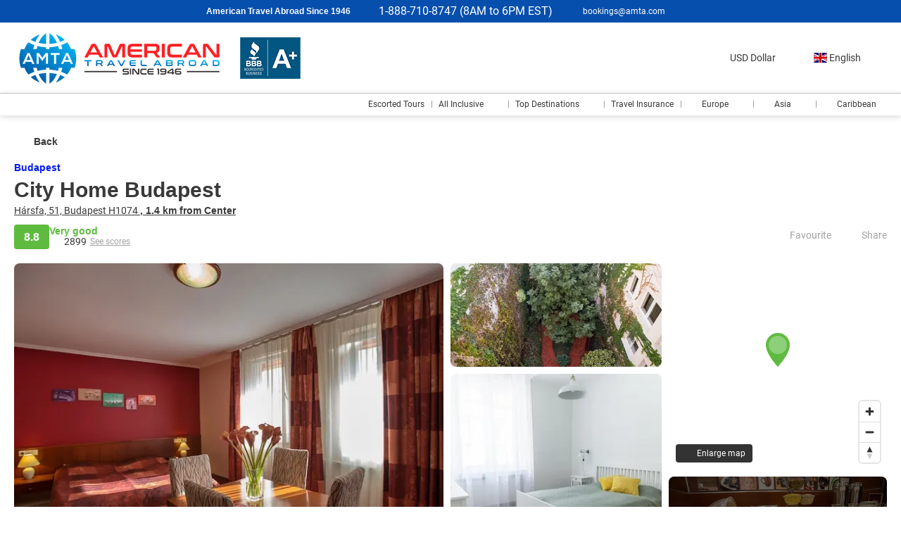

--- FILE ---
content_type: text/html;charset=UTF-8
request_url: https://amta.com/en/accommodation/133127/datasheet?agency=218843
body_size: 24943
content:
<!DOCTYPE html>
<html xmlns="http://www.w3.org/1999/xhtml" lang="en"><head id="head-template"><link type="text/css" rel="stylesheet" href="/javax.faces.resource/primeicons/primeicons.css?ln=primefaces&amp;v=13.0.10" />
<script type="text/javascript">window.travelcContextPath = '';</script>
<script>
window.currentEnv = {
                user: {
                  id: '',
                  name: '',
                  surname: '',
                  email: '',
                },
                microsite: 'collectiveamericantravelabroadinc',
                operator: 'tripcorner',
                language: {locale: 'en', localeISO: 'en'},
                isMobileDevice: false,
                currency: {
                    code: 'USD',
                    locale: 'en_US'
                },
                travelcStage: 'PRODUCTION',
                startup: 1769789098073,
                externalId:"218843",
                cdnBaseUrl: "https://cdn5.travelconline.com",
                cdnMapBaseUrl: "https://maps8.travelconline.com"
            }
</script>
<!-- Font Awesome --><link rel="stylesheet" href="/javax.faces.resource/fontawesome-pro/css/fontawesome.min.css?version=7" /><link rel="stylesheet" href="/javax.faces.resource/fontawesome-pro/css/solid.min.css?version=7" /><link rel="stylesheet" href="/javax.faces.resource/fontawesome-pro/css/regular.min.css?version=7" /><link rel="stylesheet" href="/javax.faces.resource/fontawesome-pro/css/light.min.css?version=7" /><link rel="stylesheet" href="/javax.faces.resource/fontawesome-pro/css/brands.min.css?version=7" /><link rel="stylesheet" href="/javax.faces.resource/fontawesome-pro/css/duotone.min.css?version=7" /><!-- Font Travel Compositor-->
<script>
function updateConsentMode(mode, adUserStatus, adStorageStatus, analyticsStorageStatus) {
            if (true) {
                window.dataLayer = window.dataLayer || [];

                function gtag() {
                    dataLayer.push(arguments);
                }

                gtag('consent', mode, {
                    'ad_user_data': analyticsStorageStatus,
                    'ad_personalization': adUserStatus,
                    'ad_storage': adStorageStatus,
                    'analytics_storage': analyticsStorageStatus
                });
            }
        }

        updateConsentMode('default', 'denied', 'denied', 'denied');
        if (false) {
            updateConsentMode('update', 'denied', 'denied', 'denied');
        }
</script><script id="setExternallyManagedCookies" type="text/javascript">setExternallyManagedCookies = function() {return PrimeFaces.ab({s:"setExternallyManagedCookies",onco:function(xhr,status,args,data){location.reload();;},pa:arguments[0]});}</script>
<!-- Activar para hacer tests A/B -->
<script>
(window.dataLayer || (window.dataLayer = []));
</script>
<script>
dataLayer.push({
                "siteId": window.location.host,
                "environmentId": "production",
                "responseCode": "200",
                "applicationId": "Collective amta.com "
            });
</script>
<script>
dataLayer.push({
                "pageSection": "MULTI"
            });
</script>
<script>
//<![CDATA[
        (function (w, d, s, l, i) {
            w[l] = w[l] || [];
            w[l].push({
                'gtm.start':
                    new Date().getTime(), event: 'gtm.js'
            });
            var f = d.getElementsByTagName(s)[0], j = d.createElement(s), dl = l != 'dataLayer' ? '&l=' + l : '';
            j.async = true;
            j.src = 'https://www.googletagmanager.com/gtm.js?id=' + i + dl;
            f.parentNode.insertBefore(j, f);
        })(window, document, 'script', 'dataLayer', 'GTM-K8JL3RL');
        //]]>
    </script>
<meta name="description" class="dev-header-description" content="With a stay at City Home Budapest in Budapest (Erzsebetvaros), you'll be within a 5-minute drive of Margaret Island and Hungarian State Opera House" /><meta name="keywords" content="amta, amtaglobal.com, American Travel Abroad, holiday packages, destination planner, plan your trip" /><meta name="viewport" content="width=device-width, initial-scale=1, viewport-fit=cover" /><meta http-equiv="X-UA-Compatible" content="IE=edge" /><meta charset="UTF-8" />
<!--
            JSESSIONID: 6053754554D9E037ACA120D0F6E827ED.S145
            Microsite: collectiveamericantravelabroadinc
            Agency: American Travel Abroad Since 1946 (218843)
            -->
<link rel="icon" href="https://tr2storage.blob.core.windows.net/agencylogos/AMTAicon-nr3QQbpbmDtYVA2gE5WD51C6.jpeg" type="image/x-icon" /><link rel="shortcut icon" href="https://tr2storage.blob.core.windows.net/agencylogos/AMTAicon-nr3QQbpbmDtYVA2gE5WD51C6.jpeg" type="image/x-icon" /><link rel="apple-touch-icon" href="/css/clientes/collectiveamericantravelabroadinc/images/apple-touch-icon.png" />
<title>City Home Budapest - American Travel Abroad Since 1946</title>
<script type="text/javascript">document.addEventListener("DOMContentLoaded", function() {travelc.afterEveryAjax();})</script>
<script type="text/javascript">
function removeDisplayCurrencyParamAndReloadPage() {
            let url = removeQueryParam('displayCurrency');
            location.href = url.href;
        }

        function removeQueryParam(param) {
            let url = new URL(location.href)
            if (location.pathname === "/secure/payment/icligo-form.xhtml") {
                url.pathname = "secure/payment.xhtml"
            }
            url.searchParams.delete(param);
            return url;
        }
</script>
<meta name="robots" content="index, follow" />
<!--fin header-->
<meta property="og:type" content="website" /><meta property="og:title" content="City Home Budapest" /><meta property="og:description" content="With a stay at City Home Budapest in Budapest (Erzsebetvaros), you'll be within a 5-minute drive of Margaret Island and Hungarian State Opera House.  This hotel is 2.2 mi (3.6 km) from Gellért Thermal Bath and 0.9 mi (1.4 km) from St. Stephen's Basilica.&lt;br&gt;&lt;/br&gt;Take in the views from a garden and make use of amenities such as complimentary wireless internet access and concierge services. Additional features at this hotel include a television in a common area and a vending machine. Guests can catch a ride to nearby destinations on the area shuttle (surcharge).&lt;br&gt;&lt;/br&gt;Make yourself at home in one of the 22 air-conditioned rooms featuring kitchenettes with refrigerators and microwaves. Complimentary wired and wireless internet access keeps you connected, and cable programming provides entertainment. Conveniences include safes and desks, and housekeeping is provided daily.&lt;br&gt;&lt;/br&gt;Buffet breakfasts are available daily from 7:30 AM to 10 AM for a fee.&lt;br&gt;&lt;/br&gt;Featured amenities include express check-in, dry cleaning/laundry services, and multilingual staff. Self parking (subject to charges) is available onsite." /><meta property="og:site_name" content="AMTA GLOBAL" /><meta property="og:url" content="https://amta.com/en/accommodation/133127/city-home-budapest" /><meta property="og:image" content="https://cdn5.travelconline.com/images/700x700/filters:quality(75):strip_metadata():max_bytes(307200)/https%3A%2F%2Fi.travelapi.com%2Flodging%2F2000000%2F1840000%2F1831300%2F1831209%2F84dfd16a_z.jpg" /><meta property="og:image:width" content="700" /><meta property="og:image:height" content="700" /><meta property="og:image" content="https://cdn5.travelconline.com/images/400x400/filters:quality(75):strip_metadata():max_bytes(286720)/https%3A%2F%2Fi.travelapi.com%2Flodging%2F2000000%2F1840000%2F1831300%2F1831209%2F84dfd16a_z.jpg" /><meta property="fb:app_id" content="" /><meta name="twitter:card" content="summary_large_image" /><meta name="twitter:title" content="City Home Budapest" /><meta name="twitter:image" content="https://cdn5.travelconline.com/images/700x700/filters:quality(75):strip_metadata():max_bytes(307200)/https%3A%2F%2Fi.travelapi.com%2Flodging%2F2000000%2F1840000%2F1831300%2F1831209%2F84dfd16a_z.jpg" /><meta name="twitter:description" content="With a stay at City Home Budapest in Budapest (Erzsebetvaros), you'll be within a 5-minute drive of Margaret Island and Hungarian State Opera House.  This hotel is 2.2 mi (3.6 km) from Gellért Thermal Bath and 0.9 mi (1.4 km) from St. Stephen's Basilica.&lt;br&gt;&lt;/br&gt;Take in the views from a garden and make use of amenities such as complimentary wireless internet access and concierge services. Additional features at this hotel include a television in a common area and a vending machine. Guests can catch a ride to nearby destinations on the area shuttle (surcharge).&lt;br&gt;&lt;/br&gt;Make yourself at home in one of the 22 air-conditioned rooms featuring kitchenettes with refrigerators and microwaves. Complimentary wired and wireless internet access keeps you connected, and cable programming provides entertainment. Conveniences include safes and desks, and housekeeping is provided daily.&lt;br&gt;&lt;/br&gt;Buffet breakfasts are available daily from 7:30 AM to 10 AM for a fee.&lt;br&gt;&lt;/br&gt;Featured amenities include express check-in, dry cleaning/laundry services, and multilingual staff. Self parking (subject to charges) is available onsite." />
<link rel="canonical" href="https://amta.com/en/accommodation/133127/city-home-budapest" />
<link rel="alternate" href="https://amta.com/en/accommodation/133127/city-home-budapest" hreflang="en" />
<link rel="alternate" href="https://amta.com/es/accommodation/133127/city-home-budapest" hreflang="es" />
<link rel="alternate" href="https://amta.com/fr/accommodation/133127/city-home-budapest" hreflang="fr" />
<link rel="alternate" href="https://amta.com/pl/accommodation/133127/city-home-budapest" hreflang="pl" /><script type="text/javascript" src="/javax.faces.resource/[base64].js?ln=omnifaces.combined&amp;v=1769789074000" crossorigin="" integrity=""></script><link rel="stylesheet" type="text/css" href="/javax.faces.resource/inputnumber/inputnumber.css?ln=primefaces&amp;v=13.0.10" /><link rel="stylesheet" type="text/css" href="/javax.faces.resource/eNpNTFsOgyAQPJHw39vAdjDbwEJ3NUri4dtYJf2YdzJNuSAFgj2ollYFspgjs-MLrzAsrrCMhqnKxWdXQsscFdOc_Z8_txSEeqy7f71XaHd3Hoe2cYP6n0xxlWfGPX4ALd88KA.css?ln=omnifaces.combined&amp;v=1769761263630" crossorigin="" integrity="" /><script type="text/javascript">if(window.PrimeFaces){PrimeFaces.settings.locale='en';PrimeFaces.settings.viewId='/accommodation/accommodationDetail.xhtml';PrimeFaces.settings.contextPath='';PrimeFaces.settings.cookiesSecure=false;PrimeFaces.settings.validateEmptyFields=true;PrimeFaces.settings.considerEmptyStringNull=true;PrimeFaces.settings.partialSubmit=true;}</script></head><body id="body" class="hotelDetail   language-en new-grid  ms-collective--pro language-en " data-microsite="collectiveamericantravelabroadinc">
<!-- Google Tag Manager (noscript) --><noscript><iframe src="https://www.googletagmanager.com/ns.html?id=GTM-K8JL3RL" height="0" width="0" style="display:none;visibility:hidden"></iframe></noscript><!-- End Google Tag Manager (noscript) -->

    
    

    <div id="carousel:modal:modalCargando" class="c-modal modalCargando c-modal-waiting setup-modal-back-button" data-size="small" role="dialog" data-closeable="false" aria-labelledby="modal-modalCargando-label" tabindex="-1" aria-modal="true" data-active="false">
<div class="c-modal__backmask" onclick="$('.modalCargando').modal('hide')"></div>
<div class="c-modal__wrapper"><span id="modal-modalCargando-label" style="display:none">
</span><div class="c-modal__container">
<div class="c-modal__body p-0"><h2 class="c-modal__header u-font-weight--600 u-line-height--1 m-0 u-hide-empty"></h2>
<div class="c-modal-waiting__dialog"><div class="c-modal-waiting__main o-flexbox o-flexbox--generic-column o-position o-position--full"><div class="c-modal-waiting__loader u-text-align--center">
<div class="c-loader c-loader--modal dev--c-loader"><svg class="c-loader__main" viewBox="25 25 50 50"><circle class="c-loader__circle " cx="50" cy="50" r="20" fill="none" stroke-width="7" stroke-miterLimit="10"></circle></svg></div>
</div><p></p><div id="carousel:modal:waiting-text" class="c-modal-waiting__text u-text-align--center u-text-align--right@sm clr--white o-box dev-waiting-text">
<div class="o-layout pb-20 pb-0@sm"><div class="o-layout__item u-1/1 u-1/3@sm"></div><div class="o-layout__item u-1/1 u-2/3@sm pt-40@sm">
<h3 class="u-font-size--middle u-text-shadow u-font-weight--700 "> One moment please, we are searching the best prices
</h3>
</div></div>
<div class="c-modal-waiting__logo u-line-height--1 u-1/1 p-20"><span class="u-1/1 u-text-align--center u-text-align--left@sm mt-0"><div id="carousel:modal:j_id_1n:collective-img__container" class="c-collective-brand c-collective-brand--header   o-section--small"><a href="/home?agency=218843" class="c-collective-brand__link ">
<img class="c-collective-brand__img" src="https://tr2storage.blob.core.windows.net/agencylogos/aH9kPA0R9oQLWVoWr2-ecWXKb3PwCvXA22.png" /></a></div>
</span></div></div>
</div><div id="waiting-carousel" class="c-modal-waiting__background u-position--relative u-zindex--2"><div class="swiper"><div class="c-modal-waiting__carousel swiper-carousel bg-clr--brand-dark"><div class="swiper-wrapper"><div class="swiper-slide"></div></div></div></div></div></div>
</div></div></div></div><div id="carousel:destinations-photos" class="destinations-photos">
<div class="fotos" style="display: none;" data-city-name="" data-index="0" data-photo-0="/javax.faces.resource/images/carousel_nophoto_plane.jpg" data-photo-1="/javax.faces.resource/images/carousel_nophoto_plane2.jpg"></div></div><div id="wrapper" class="booking-process"><form id="headerForm" name="headerForm" method="post" action="/en/accommodation/133127/datasheet?agency=218843" class="headerform" enctype="application/x-www-form-urlencoded" data-partialsubmit="true">

    
    

    <div id="j_id_2s_3_1:modalLogin" class="c-modal modalLogin c-modal-login" data-size="large" role="dialog" data-closeable="true" aria-labelledby="modal-modalLogin-label" tabindex="-1" aria-modal="true" data-active="false">
<div class="c-modal__backmask" onclick="$('.modalLogin').modal('hide')"></div>
<div class="c-modal__wrapper"><span id="modal-modalLogin-label" style="display:none">
</span><div class="c-modal__container">
<div class="c-modal__close" style=""><button type="button" class="c-modal__close-btn" data-dismiss="modal"><span class="o-box--small--horizontal o-box--tiny--vertical u-font-weight--500 u-font-size--small u-border-radius--sm u-line-height--1 u-pointer-events--none">
Close
<i class="fa-solid fa-caret-right u-font-size--default"></i></span><i class="fa-regular fa-close"></i></button></div>
<div class="c-modal__body p-0"><h2 class="c-modal__header u-font-weight--600 u-line-height--1 m-0 u-hide-empty"></h2><div id="j_id_2s_3_1:login-content:login-form-content" class="login-form">
<input type="hidden" name="micrositeId" value="collectiveamericantravelabroadinc" /><div class="c-login-content o-layout o-layout--stretch u-position--relative" style="min-height: 450px;"><div class="c-login-content__item c-login-content__item--first o-layout__item o-box o-box--small o-flexbox--generic-column u-3/5@md"><div class="c-modal-aside o-flexbox o-flexbox--generic-column u-flex--11 u-padding--null"><div class="c-modal-aside__content o-box o-box--bigger o-block o-flexbox o-flexbox--generic-column u-position--relative u-flex--11"><div class="c-login-content__img-wrapper c-modal-aside__img-wrapper">
<img data-src="/javax.faces.resource/index-background/background-5.jpg" src="/javax.faces.resource/images/no-photo-XS.jpg" data-index="" data-error-src="/javax.faces.resource/images/no-photo-XS.jpg" onerror="this.setAttribute('data-original-url', this.src); var errorUrl = this.getAttribute('data-error-src'); if(this.src !== errorUrl) {this.src = errorUrl};" loading="" alt="" width="" height="" onclick="" style="position: absolute; " class="lazy-img c-modal-aside__img u-image-object--cover u-image-object--full" />
</div><div class="o-block__item u-font-size--giant u-line-height--11"><b>
Welcome!
</b><p class="u-font-size--middle pt-5">
Login to continue
</p></div><div class="c-login-content__register o-block__item o-block o-block--tiny">
<b class="o-block__item">
Create your account
</b><div class="o-block__item o-group"><div><a href="/user/signup.xhtml?agency=218843&amp;url=%2Fen%2Faccommodation%2F133127%2Fdatasheet%3Fagency%3D218843" rel="nofollow" class="c-button c-button--line--white login-register">Get started</a></div>
</div></div>
</div></div></div><div class="c-login-content__item o-layout__item u-2/5@md o-flexbox o-flexbox--generic-center"><div id="j_id_2s_3_1:login-content:login:login-form-content" class="login-form o-box--bigger--vertical o-box--default--horizontal o-block o-block--small u-1/1 pt-20 pt-40@md dev-login-form-content">
<input type="hidden" name="micrositeId" value="collectiveamericantravelabroadinc" /><input type="hidden" id="j_id_2s_3_1:login-content:login:requestURI" name="j_id_2s_3_1:login-content:login:requestURI" value="" data-request-uri="request-uri" /><script type="text/javascript">
$(document).ready(function () {
                var element = $("input[data-request-uri='request-uri']");
                element.val(element.val() || window.location.pathname + window.location.search);
            });
</script><div id="j_id_2s_3_1:login-content:login:j_id_2s_3_1o" class="ui-blockui-content ui-widget ui-widget-content ui-corner-all ui-helper-hidden ui-shadow"></div><script id="j_id_2s_3_1:login-content:login:j_id_2s_3_1o_s" type="text/javascript">$(function(){PrimeFaces.cw("BlockUI","block",{id:"j_id_2s_3_1:login-content:login:j_id_2s_3_1o",block:"j_id_2s_3_1:login\-content:login:login\-form\-content"});});</script><div id="j_id_2s_3_1:login-content:login:travelcLoginPanel" class="c-modal-login__form-acces o-block__item dev-travelcLoginPanel "><div class="o-block">
<div class="o-block pb-15" style="">
<div class="o-block__item"><b class="u-font-size--small">
User or email address
</b><div class="c-icon-escort"><input id="j_id_2s_3_1:login-content:login:Email" name="j_id_2s_3_1:login-content:login:Email" type="text" class="ui-inputfield ui-inputtext ui-widget ui-state-default ui-corner-all c-icon-escort__main c-text-input login-email-input" onkeydown="if (event.keyCode == 13) { event.stopPropagation(); }" placeholder="..." /><script id="j_id_2s_3_1:login-content:login:Email_s" type="text/javascript">$(function(){PrimeFaces.cw("InputText","widget_j_id_2s_3_1_login_content_login_Email",{id:"j_id_2s_3_1:login-content:login:Email"});});</script>
<i class="c-icon-escort__icon fa-regular fa-user" aria-hidden="true"></i></div></div><div class="o-block__item"><b class="u-font-size--small">
Password
</b><div class="c-icon-escort"><span class="ui-password ui-password-masked ui-inputwrapper ui-input-icon-right"><input id="j_id_2s_3_1:login-content:login:j_password" name="j_id_2s_3_1:login-content:login:j_password" type="password" class="ui-inputfield ui-widget ui-state-default ui-corner-all c-icon-escort__main c-text-input login-password-input" onkeydown="if (event.keyCode == 13) { event.stopPropagation(); }" autocomplete="current-password" placeholder="..." /><i id="j_id_2s_3_1:login-content:login:j_password_mask" class="ui-password-icon"></i></span><script id="j_id_2s_3_1:login-content:login:j_password_s" type="text/javascript">$(function(){PrimeFaces.cw("Password","widget_j_id_2s_3_1_login_content_login_j_password",{id:"j_id_2s_3_1:login-content:login:j_password",unmaskable:true});});</script>
</div></div><div class="o-block__item">
<div class="o-flexbox o-group--small u-align-items--center"><label class="c-point-checkbox" for="j_id_2s_3_1:login-content:login:remember"><input id="j_id_2s_3_1:login-content:login:remember" type="checkbox" name="j_id_2s_3_1:login-content:login:remember" checked="checked" value="true" class="c-point-checkbox__input" />
<span class="c-point-checkbox__container"><span class="c-point-checkbox__point"></span></span></label>
<span class="u-font-size--small">Remember me</span></div></div>
</div><div class="o-block__item"><button id="j_id_2s_3_1:login-content:login:signin" name="j_id_2s_3_1:login-content:login:signin" class="ui-button ui-widget ui-state-default ui-corner-all ui-button-text-only o-block__item c-button bg-clr--brand u-1/1 tc-bt-signin signin-button" aria-label="" onclick="PrimeFaces.ab({s:&quot;j_id_2s_3_1:login-content:login:signin&quot;,f:&quot;headerForm&quot;,p:&quot;@(.login-form)&quot;,u:&quot;@(.login-form)&quot;,ps:true,onst:function(cfg){return travelc.checkRequiredFields(document.querySelector('.login-email-input'), document.querySelector('.login-password-input'));;}});return false;" type="submit"><span class="ui-button-text ui-c">Next</span></button><script id="j_id_2s_3_1:login-content:login:signin_s" type="text/javascript">$(function(){PrimeFaces.cw("CommandButton","widget_j_id_2s_3_1_login_content_login_signin",{id:"j_id_2s_3_1:login-content:login:signin"});});</script></div><div class="o-block__item login-help">
<a href="/user/password-recover.xhtml" class="u-font-size--small"><b>Forgot your password?</b></a></div></div></div></div>
</div></div><input type="hidden" id="microsite" value="collectiveamericantravelabroadinc" /></div>
</div></div></div></div>
<link href="/client-styles/collectiveamericantravelabroadinc/collectiveamericantravelabroadinc.css?version=1769789098073" rel="stylesheet" type="text/css" /><style>
:root{--s-color-brand-primary:#051ced;--s-color-brand-primary-hsl-hue:234;--s-color-brand-primary-hsl-saturation:96%;--s-color-brand-primary-hsl-light:47%;--s-color-brand-primary-red:5;--s-color-brand-primary-green:28;--s-color-brand-primary-blue:237;--s-color-brand-dark:#074fad;--s-color-brand-dark-hsl-hue:214;--s-color-brand-dark-hsl-saturation:92%;--s-color-brand-dark-hsl-light:35%;--s-color-brand-dark-red:7;--s-color-brand-dark-green:79;--s-color-brand-dark-blue:173;--s-color-searchbox-background:#ffffff;--s-color-searchbox-background-hsl-hue:0;--s-color-searchbox-background-hsl-saturation:0%;--s-color-searchbox-background-hsl-light:100%;--s-color-searchbox-background-red:255;--s-color-searchbox-background-green:255;--s-color-searchbox-background-blue:255;--s-color-searchbox-text:#393939;--s-color-searchbox-text-hsl-hue:0;--s-color-searchbox-text-hsl-saturation:0%;--s-color-searchbox-text-hsl-light:22%;--s-color-searchbox-text-red:57;--s-color-searchbox-text-green:57;--s-color-searchbox-text-blue:57;--s-color-footer-background:#074fad;--s-color-footer-background-hsl-hue:214;--s-color-footer-background-hsl-saturation:92%;--s-color-footer-background-hsl-light:35%;--s-color-footer-background-red:7;--s-color-footer-background-green:79;--s-color-footer-background-blue:173;--s-color-footer-text:#FFFFFF;--s-color-footer-text-hsl-hue:0;--s-color-footer-text-hsl-saturation:0%;--s-color-footer-text-hsl-light:100%;--s-color-footer-text-red:255;--s-color-footer-text-green:255;--s-color-footer-text-blue:255;}
</style>
<!--Header-->
<div class="c-header-collective"><div class="c-header-collective__bar clr--white"><div class="o-container o-container--large"><div class="o-flexbox o-flexbox--generic-row u-align-items--center u-font-size--small u-justify-content--end">
<div class="c-header__agency-data o-group--default u-display--none u-display--flex@md u-align-items--center"><div class="c-header__agency-name ">
<b>American Travel Abroad Since 1946</b></div><div class="c-header__agency-phonenumber o-group--tiny ">
<i class="fa-regular fa-phone"></i><span>1-888-710-8747 (8AM to 6PM EST)</span></div><div class="c-header__agency-email o-group--tiny u-text-transform--lowercase ">
<i class="fa-regular fa-envelope"></i><a href="mailto:bookings@amta.com"> bookings@amta.com</a></div>
<div class="c-header__agency-social-networks ">
<div class="c-rrss-icons c-rrss-icons--agency o-group--small o-group--middle u-font-size--big">
<a href="https://www.amta.com" target="_blank" class="c-rrss-icons__icon c-rrss-icons__home" rel="noopener"><i class="fa-regular fa-home"></i></a>
<a href="https://www.facebook.com/amtatravel/" target="_blank" class="c-rrss-icons__icon c-rrss-icons__facebook" rel="noopener"><i class="fab fa-facebook"></i></a>
<a href="https://twitter.com/AmtaTravels" class="c-rrss-icons__icon c-rrss-icons__twitter" target="_blank" rel="noopener"><i class="fab fa-x-twitter"></i></a>
<a href="https://instagram.com/amtatravel" class="c-rrss-icons__icon c-rrss-icons__instagram" target="_blank" rel="noopener"><i class="fab fa-instagram"></i></a>
<a href="https://www.tiktok.com/@amtatravels?lang=en" class="c-rrss-icons__icon c-rrss-icons__tiktok" target="_blank" rel="noopener"><i class="fab fa-tiktok"></i></a>
<a href="https://www.youtube.com/@amtatravels" class="c-rrss-icons__icon c-rrss-icons__youtube" target="_blank" rel="noopener"><i class="fab fa-youtube"></i></a>
<a href="https://www.linkedin.com/company/amtaglobal/" class="c-rrss-icons__icon c-rrss-icons__linkedin" target="_blank" rel="noopener"><i class="fab fa-linkedin"></i></a>
</div>
</div></div>
</div></div></div><div class="c-header-collective__main bg-clr--white  c-header-collective--active-submenu u-position--relative u-zindex--32"><div class="o-container o-container--large"><div class="c-header-collective__display o-flexbox o-flexbox--generic-row u-align-items--center"><div class="c-header-submenu__devices-button o-box--small--horizontal o-box--tiny--vertical u-cursor--pointer mr-auto" onclick="openHiddenAside('submenu')">
<i class="fa-regular fa-bars u-font-size--big"></i></div><div id="j_id_2s_6_1n:collective-img__container" class="c-collective-brand c-collective-brand--header   o-section--small"><a href="/home?agency=218843" class="c-collective-brand__link ">
<img class="c-collective-brand__img" src="https://tr2storage.blob.core.windows.net/agencylogos/aH9kPA0R9oQLWVoWr2-ecWXKb3PwCvXA22.png" /></a></div>
<div class="c-button c-button--square u-display--none@lg u-border--none ml-auto" onclick="openHiddenAside('header-collective')"><i class="fa-solid fa-ellipsis-vertical u-font-size--big"></i></div><div id="c-hidden-aside--header-collective" class="c-hidden-aside c-hidden-aside@lg modifier"><div class="c-hidden-aside__scroller"><div class="u-display--none@lg u-text-align--right"><a href="#" class="c-button c-button--square u-bdr-clr--transparent" onclick="closeHiddenAside('header-collective')"><i class="fa-regular fa-times"></i></a></div>
<div class="c-header__agency-data o-block o-block--small o-box bg-clr--lighter-gray u-display--none@lg mt-20"><div class="c-header__agency-name o-block__item u-display--flex u-align-items--center c-header-collective__aside-item">
<b>American Travel Abroad Since 1946</b></div><div class="c-header__agency-phonenumber o-group--tiny o-block__item u-display--flex u-align-items--center c-header-collective__aside-item">
<i class="fa-regular fa-phone"></i><span>1-888-710-8747 (8AM to 6PM EST)</span></div><div class="c-header__agency-email o-group--tiny u-text-transform--lowercase o-block__item u-display--flex u-align-items--center c-header-collective__aside-item">
<i class="fa-regular fa-envelope"></i><a href="mailto:bookings@amta.com"> bookings@amta.com</a></div>
<div class="c-header__agency-social-networks o-block__item u-display--flex u-align-items--center c-header-collective__aside-item">
<div class="c-rrss-icons c-rrss-icons--agency o-group--small o-group--middle u-font-size--big">
<a href="https://www.amta.com" target="_blank" class="c-rrss-icons__icon c-rrss-icons__home" rel="noopener"><i class="fa-regular fa-home"></i></a>
<a href="https://www.facebook.com/amtatravel/" target="_blank" class="c-rrss-icons__icon c-rrss-icons__facebook" rel="noopener"><i class="fab fa-facebook"></i></a>
<a href="https://twitter.com/AmtaTravels" class="c-rrss-icons__icon c-rrss-icons__twitter" target="_blank" rel="noopener"><i class="fab fa-x-twitter"></i></a>
<a href="https://instagram.com/amtatravel" class="c-rrss-icons__icon c-rrss-icons__instagram" target="_blank" rel="noopener"><i class="fab fa-instagram"></i></a>
<a href="https://www.tiktok.com/@amtatravels?lang=en" class="c-rrss-icons__icon c-rrss-icons__tiktok" target="_blank" rel="noopener"><i class="fab fa-tiktok"></i></a>
<a href="https://www.youtube.com/@amtatravels" class="c-rrss-icons__icon c-rrss-icons__youtube" target="_blank" rel="noopener"><i class="fab fa-youtube"></i></a>
<a href="https://www.linkedin.com/company/amtaglobal/" class="c-rrss-icons__icon c-rrss-icons__linkedin" target="_blank" rel="noopener"><i class="fab fa-linkedin"></i></a>
</div>
</div></div>
<ul class="c-header-collective__user-header u-display--flex@lg"><script type="text/javascript">$(function(){$(document).off('keydown.j_id_2s_6_35').on('keydown.j_id_2s_6_35',null,'f7',function(){$('.tc-bt-showhelp').trigger('click');;return false;});});</script>
<li class="btn-menu-help"><a href="#" class="tc-bt-showhelp fakeLink" onclick="if($('#c-hidden-aside--header-collective')){ closeHiddenAside('header-collective') } $('#collapsableHeader').collapse('hide');">
Help
</a></li>
<li class="dropdown" id="dropdown_currencies" data-selected-currency="USD"><a class="dropdown-toggle change-currency-list" data-toggle="dropdown" href="#"><span title="USD Dollar"><span>USD Dollar</span></span>
<i class="fa-regular fa-angle-down"></i>
</a><ul class="dropdown-menu dropdown-menu-currencies attach-body dev-microsite-currencies" role="menu">
<li><a data-target-currency="BRL" href="#" id="btnChangeCurrency" title="Brazilian Real" onclick="changeCurrency([{name: 'currency', value: 'BRL'}])"><span class="dev-currency">Brazilian Real</span></a></li>
<li><a data-target-currency="CAD" href="#" id="btnChangeCurrency" title="Canadian Dollar" onclick="changeCurrency([{name: 'currency', value: 'CAD'}])"><span class="dev-currency">Canadian Dollar</span></a></li>
<li><a data-target-currency="COP" href="#" id="btnChangeCurrency" title="Colombian peso" onclick="changeCurrency([{name: 'currency', value: 'COP'}])"><span class="dev-currency">Colombian peso</span></a></li>
<li><a data-target-currency="AED" href="#" id="btnChangeCurrency" title="Dirham (UAE)" onclick="changeCurrency([{name: 'currency', value: 'AED'}])"><span class="dev-currency">Dirham (UAE)</span></a></li>
<li><a data-target-currency="EGP" href="#" id="btnChangeCurrency" title="Egyptian Pound" onclick="changeCurrency([{name: 'currency', value: 'EGP'}])"><span class="dev-currency">Egyptian Pound</span></a></li>
<li><a data-target-currency="EUR" href="#" id="btnChangeCurrency" title="Euro" onclick="changeCurrency([{name: 'currency', value: 'EUR'}])"><span class="dev-currency">Euro</span></a></li>
<li><a data-target-currency="GBP" href="#" id="btnChangeCurrency" title="GB Pound" onclick="changeCurrency([{name: 'currency', value: 'GBP'}])"><span class="dev-currency">GB Pound</span></a></li>
<li><a data-target-currency="HKD" href="#" id="btnChangeCurrency" title="Hong Kong Dollar" onclick="changeCurrency([{name: 'currency', value: 'HKD'}])"><span class="dev-currency">Hong Kong Dollar</span></a></li>
<li><a data-target-currency="INR" href="#" id="btnChangeCurrency" title="Indian Rupee" onclick="changeCurrency([{name: 'currency', value: 'INR'}])"><span class="dev-currency">Indian Rupee</span></a></li>
<li><a data-target-currency="JPY" href="#" id="btnChangeCurrency" title="Japanese Yen" onclick="changeCurrency([{name: 'currency', value: 'JPY'}])"><span class="dev-currency">Japanese Yen</span></a></li>
<li><a data-target-currency="MXN" href="#" id="btnChangeCurrency" title="Mexican Peso" onclick="changeCurrency([{name: 'currency', value: 'MXN'}])"><span class="dev-currency">Mexican Peso</span></a></li>
<li><a data-target-currency="MAD" href="#" id="btnChangeCurrency" title="Moroccan Dirham" onclick="changeCurrency([{name: 'currency', value: 'MAD'}])"><span class="dev-currency">Moroccan Dirham</span></a></li>
<li><a data-target-currency="NZD" href="#" id="btnChangeCurrency" title="New Zealand dollar" onclick="changeCurrency([{name: 'currency', value: 'NZD'}])"><span class="dev-currency">New Zealand dollar</span></a></li>
<li><a data-target-currency="PHP" href="#" id="btnChangeCurrency" title="Philippine Piso" onclick="changeCurrency([{name: 'currency', value: 'PHP'}])"><span class="dev-currency">Philippine Piso</span></a></li>
<li><a data-target-currency="PLN" href="#" id="btnChangeCurrency" title="Poland Zloty" onclick="changeCurrency([{name: 'currency', value: 'PLN'}])"><span class="dev-currency">Poland Zloty</span></a></li>
<li><a data-target-currency="SAR" href="#" id="btnChangeCurrency" title="Saudi Riyal" onclick="changeCurrency([{name: 'currency', value: 'SAR'}])"><span class="dev-currency">Saudi Riyal</span></a></li>
<li><a data-target-currency="SGD" href="#" id="btnChangeCurrency" title="Singapore dollar" onclick="changeCurrency([{name: 'currency', value: 'SGD'}])"><span class="dev-currency">Singapore dollar</span></a></li>
<li><a data-target-currency="ZAR" href="#" id="btnChangeCurrency" title="South african Rand" onclick="changeCurrency([{name: 'currency', value: 'ZAR'}])"><span class="dev-currency">South african Rand</span></a></li>
<li><a data-target-currency="KRW" href="#" id="btnChangeCurrency" title="South Korean Won" onclick="changeCurrency([{name: 'currency', value: 'KRW'}])"><span class="dev-currency">South Korean Won</span></a></li>
<li><a data-target-currency="CHF" href="#" id="btnChangeCurrency" title="Swiss Franc" onclick="changeCurrency([{name: 'currency', value: 'CHF'}])"><span class="dev-currency">Swiss Franc</span></a></li>
<li><a data-target-currency="THB" href="#" id="btnChangeCurrency" title="Thai Baht" onclick="changeCurrency([{name: 'currency', value: 'THB'}])"><span class="dev-currency">Thai Baht</span></a></li>
<li><a data-target-currency="TRY" href="#" id="btnChangeCurrency" title="Turkish Lira" onclick="changeCurrency([{name: 'currency', value: 'TRY'}])"><span class="dev-currency">Turkish Lira</span></a></li>
</ul></li>
<li id="dropdown_languages" class="dropdown dropdown-languages" data-selected-language="en"><a class="dropdown-toggle" data-toggle="dropdown" href="#"><span><span class="c-flag-icon c-flag-icon--language c-flag-icon-gb"></span> English</span>
<i class="fa-regular fa-angle-down"></i>
</a>
<ul class="dropdown-menu dropdown-menu-languages attach-body" role="menu">
<li><a href="https://amta.com/fr/accommodation/133127/city-home-budapest" class="language-fr">
<span><span class="c-flag-icon c-flag-icon--language c-flag-icon-fr fa"></span> Français</span></a>
</li>
<li><a href="https://amta.com/pl/accommodation/133127/city-home-budapest" class="language-pl">
<span><span class="c-flag-icon c-flag-icon--language c-flag-icon-pl fa"></span> Polski</span></a>
</li>
<li><a href="https://amta.com/es/accommodation/133127/city-home-budapest" class="language-es">
<span><span class="c-flag-icon c-flag-icon--language c-flag-icon-es fa"></span> Español</span></a>
</li>
</ul></li>
</ul></div></div></div><div id="c-hidden-aside--submenu" class="c-hidden-aside c-hidden-aside--submenu modifier">
<div class="c-header-submenu__devices-close u-text-align--right"><div class="u-display--inline-block o-box--middle" onclick="closeHiddenAside('submenu')" role="button" tabindex="0" aria-label="Close submenu"><div class="o-flexbox o-flexbox--generic-center"><i class="fa-regular fa-close u-font-size--middle clr--middle-gray u-cursor--pointer"></i></div></div></div><nav class="c-header-submenu u-zindex--32" aria-label="Header submenu"><ul class="c-header-submenu__list o-container o-container--large o-container--fit@max-lg mb-0 p-0"><li class="c-header-submenu__element u-border--none">
<a href="https://amta.com/en/228/escorted-tours/moreideas?agency=218843" class="c-header-submenu__link u-transition dev-PERSONALIZED" target="_blank"><span>Escorted Tours</span>
</a></li><li class="c-header-submenu__element dropdown u-border--none">
<a href="#" class="c-header-submenu__link u-transition u-cursor--pointer u-line-height--1 dropdown-toggle dev-PERSONALIZED" data-toggle="dropdown" target="_blank"><span>All Inclusive</span>
<i class="fa-regular fa-chevron-down ml-5 mr-5"></i></a><div class="dropdown-menu dropdown-nav-menu dropdown-nav-submenu u-border-radius mt-5" role="menu">
<ul class="c-header-submenu__sub-list o-box--middle o-layout o-layout--gutter-small u-line-height--1 mb-0 o-layout--fix">
<li class="o-layout__item u-1/1 u-1/2@lg u-border--none"><a href="https://www.applevacations.com/?plcode=14632100#!/" class="c-header-submenu__sub-link o-flexbox u-align-items--center u-gap--small o-box--small" target="_blank">
<span>Apple Vacations</span></a></li>
<li class="o-layout__item u-1/1 u-1/2@lg u-border--none"><a href="https://www.funjet.com/default.aspx?plCode=14632100" class="c-header-submenu__sub-link o-flexbox u-align-items--center u-gap--small o-box--small" target="_blank">
<span>Funjet Vacations</span></a></li>
</ul></div></li><li class="c-header-submenu__element dropdown u-border--none">
<a href="#" class="c-header-submenu__link u-transition u-cursor--pointer u-line-height--1 dropdown-toggle dev-PERSONALIZED" data-toggle="dropdown" target="_blank"><span>Top Destinations</span>
<i class="fa-regular fa-chevron-down ml-5 mr-5"></i></a><div class="dropdown-menu dropdown-nav-menu dropdown-nav-submenu u-border-radius mt-5" role="menu">
<ul class="c-header-submenu__sub-list o-box--middle o-layout o-layout--gutter-small u-line-height--1 mb-0 o-layout--fix">
<li class="o-layout__item u-1/1 u-1/2@lg u-border--none"><a href="https://amta.com/en/holidays/availability?country=PL&amp;agency=218843" class="c-header-submenu__sub-link o-flexbox u-align-items--center u-gap--small o-box--small" target="_blank">
<span>Poland</span></a></li>
<li class="o-layout__item u-1/1 u-1/2@lg u-border--none"><a href="https://amta.com/en/holidays/availability?country=GR&amp;agency=218843" class="c-header-submenu__sub-link o-flexbox u-align-items--center u-gap--small o-box--small" target="_blank">
<span>Greece</span></a></li>
<li class="o-layout__item u-1/1 u-1/2@lg u-border--none"><a href="https://amta.com/en/holidays/availability?country=HR&amp;agency=218843" class="c-header-submenu__sub-link o-flexbox u-align-items--center u-gap--small o-box--small" target="_blank">
<span>Croatia</span></a></li>
<li class="o-layout__item u-1/1 u-1/2@lg u-border--none"><a href="https://amta.com/en/holidays/availability?country=FR&amp;agency=218843" class="c-header-submenu__sub-link o-flexbox u-align-items--center u-gap--small o-box--small" target="_blank">
<span>France</span></a></li>
<li class="o-layout__item u-1/1 u-1/2@lg u-border--none"><a href="https://amta.com/en/holidays/availability?country=RO&amp;agency=218843" class="c-header-submenu__sub-link o-flexbox u-align-items--center u-gap--small o-box--small" target="_blank">
<span>Romania</span></a></li>
<li class="o-layout__item u-1/1 u-1/2@lg u-border--none"><a href="https://amta.com/en/holidays/availability?country=AE&amp;agency=218843" class="c-header-submenu__sub-link o-flexbox u-align-items--center u-gap--small o-box--small" target="_blank">
<span>Dubai</span></a></li>
<li class="o-layout__item u-1/1 u-1/2@lg u-border--none"><a href="https://amta.com/en/holidays/availability?country=GB&amp;agency=218843" class="c-header-submenu__sub-link o-flexbox u-align-items--center u-gap--small o-box--small" target="_blank">
<span>London</span></a></li>
</ul></div></li><li class="c-header-submenu__element u-border--none">
<a href="https://partners.travelguard.com/amta	" class="c-header-submenu__link u-transition dev-PERSONALIZED" target="_blank"><span>Travel Insurance</span>
</a></li><li class="c-header-submenu__element dropdown u-border--none">
<a href="#" class="c-header-submenu__link u-transition u-cursor--pointer u-line-height--1 dropdown-toggle dev-PERSONALIZED" data-toggle="dropdown" target="_blank"><i class="fa-regular fa-earth-europe mr-5"></i><span>Europe</span>
<i class="fa-regular fa-chevron-down ml-5 mr-5"></i></a><div class="dropdown-menu dropdown-nav-menu dropdown-nav-submenu u-border-radius mt-5" role="menu">
<ul class="c-header-submenu__sub-list o-box--middle o-layout o-layout--gutter-small u-line-height--1 mb-0 o-layout--fix">
<li class="o-layout__item u-1/1 u-1/2@lg u-border--none"><a href="https://amta.com/en/holidays/availability?country=PL&amp;agency=218843" class="c-header-submenu__sub-link o-flexbox u-align-items--center u-gap--small o-box--small" target="_blank">
<span>Poland</span></a></li>
<li class="o-layout__item u-1/1 u-1/2@lg u-border--none"><a href="https://amta.com/en/holidays/availability?country=GR&amp;agency=218843" class="c-header-submenu__sub-link o-flexbox u-align-items--center u-gap--small o-box--small" target="_blank">
<span>Greece</span></a></li>
<li class="o-layout__item u-1/1 u-1/2@lg u-border--none"><a href="https://amta.com/en/holidays/availability?country=FR&amp;agency=218843" class="c-header-submenu__sub-link o-flexbox u-align-items--center u-gap--small o-box--small" target="_blank">
<span>France</span></a></li>
<li class="o-layout__item u-1/1 u-1/2@lg u-border--none"><a href="https://amta.com/en/holidays/availability?country=AT&amp;agency=218843" class="c-header-submenu__sub-link o-flexbox u-align-items--center u-gap--small o-box--small" target="_blank">
<span>Austria</span></a></li>
<li class="o-layout__item u-1/1 u-1/2@lg u-border--none"><a href="https://amta.com/en/holidays/availability?country=HU&amp;agency=218843" class="c-header-submenu__sub-link o-flexbox u-align-items--center u-gap--small o-box--small" target="_blank">
<span>Hungary</span></a></li>
<li class="o-layout__item u-1/1 u-1/2@lg u-border--none"><a href="https://amta.com/en/holidays/availability?country=IT&amp;agency=218843" class="c-header-submenu__sub-link o-flexbox u-align-items--center u-gap--small o-box--small" target="_blank">
<span>Italy</span></a></li>
<li class="o-layout__item u-1/1 u-1/2@lg u-border--none"><a href="https://amta.com/en/holidays/availability?country=DE&amp;agency=218843" class="c-header-submenu__sub-link o-flexbox u-align-items--center u-gap--small o-box--small" target="_blank">
<span>Germany</span></a></li>
</ul></div></li><li class="c-header-submenu__element dropdown u-border--none">
<a href="#" class="c-header-submenu__link u-transition u-cursor--pointer u-line-height--1 dropdown-toggle dev-PERSONALIZED" data-toggle="dropdown" target="_blank"><i class="fa-regular fa-earth-asia mr-5"></i><span>Asia</span>
<i class="fa-regular fa-chevron-down ml-5 mr-5"></i></a><div class="dropdown-menu dropdown-nav-menu dropdown-nav-submenu u-border-radius mt-5" role="menu">
<ul class="c-header-submenu__sub-list o-box--middle o-layout o-layout--gutter-small u-line-height--1 mb-0 o-layout--fix">
<li class="o-layout__item u-1/1 u-1/2@lg u-border--none"><a href="https://amta.com/en/holidays/availability?country=TH&amp;agency=218843" class="c-header-submenu__sub-link o-flexbox u-align-items--center u-gap--small o-box--small" target="_blank">
<span>Thailand</span></a></li>
<li class="o-layout__item u-1/1 u-1/2@lg u-border--none"><a href="https://amta.com/en/holidays/availability?country=MV&amp;agency=218843" class="c-header-submenu__sub-link o-flexbox u-align-items--center u-gap--small o-box--small" target="_blank">
<span>Maldives</span></a></li>
<li class="o-layout__item u-1/1 u-1/2@lg u-border--none"><a href="https://amta.com/en/holidays/availability?country=ID&amp;agency=218843" class="c-header-submenu__sub-link o-flexbox u-align-items--center u-gap--small o-box--small" target="_blank">
<span>Indonesia</span></a></li>
<li class="o-layout__item u-1/1 u-1/2@lg u-border--none"><a href="https://amta.com/en/holidays/availability?country=MY&amp;agency=218843" class="c-header-submenu__sub-link o-flexbox u-align-items--center u-gap--small o-box--small" target="_blank">
<span>Malaysia</span></a></li>
<li class="o-layout__item u-1/1 u-1/2@lg u-border--none"><a href="https://amta.com/en/holidays/availability?country=VN&amp;agency=218843" class="c-header-submenu__sub-link o-flexbox u-align-items--center u-gap--small o-box--small" target="_blank">
<span>Vietnam</span></a></li>
<li class="o-layout__item u-1/1 u-1/2@lg u-border--none"><a href="https://amta.com/en/holidays/availability?country=IN&amp;agency=218843" class="c-header-submenu__sub-link o-flexbox u-align-items--center u-gap--small o-box--small" target="_blank">
<span>India</span></a></li>
<li class="o-layout__item u-1/1 u-1/2@lg u-border--none"><a href="https://amta.com/en/holidays/availability?country=KH&amp;agency=218843" class="c-header-submenu__sub-link o-flexbox u-align-items--center u-gap--small o-box--small" target="_blank">
<span>Cambodia</span></a></li>
<li class="o-layout__item u-1/1 u-1/2@lg u-border--none"><a href="https://amta.com/en/holidays/availability?country=SG&amp;agency=218843" class="c-header-submenu__sub-link o-flexbox u-align-items--center u-gap--small o-box--small" target="_blank">
<span>Singapore</span></a></li>
</ul></div></li><li class="c-header-submenu__element dropdown u-border--none">
<a href="#" class="c-header-submenu__link u-transition u-cursor--pointer u-line-height--1 dropdown-toggle dev-PERSONALIZED" data-toggle="dropdown" target="_blank"><i class="fa-regular fa-earth-americas mr-5"></i><span>Caribbean</span>
<i class="fa-regular fa-chevron-down ml-5 mr-5"></i></a><div class="dropdown-menu dropdown-nav-menu dropdown-nav-submenu u-border-radius mt-5" role="menu">
<ul class="c-header-submenu__sub-list o-box--middle o-layout o-layout--gutter-small u-line-height--1 mb-0 o-layout--fix">
<li class="o-layout__item u-1/1 u-1/2@lg u-border--none"><a href="https://amta.com/en/holidays/availability?country=MX&amp;agency=218843" class="c-header-submenu__sub-link o-flexbox u-align-items--center u-gap--small o-box--small" target="_blank">
<span>Cancun</span></a></li>
<li class="o-layout__item u-1/1 u-1/2@lg u-border--none"><a href="https://amta.com/en/holidays/availability?country=DO&amp;agency=218843" class="c-header-submenu__sub-link o-flexbox u-align-items--center u-gap--small o-box--small" target="_blank">
<span>Punta Cana</span></a></li>
<li class="o-layout__item u-1/1 u-1/2@lg u-border--none"><a href="https://amta.com/en/holidays/availability?country=JM&amp;agency=218843" class="c-header-submenu__sub-link o-flexbox u-align-items--center u-gap--small o-box--small" target="_blank">
<span>Jamaica</span></a></li>
<li class="o-layout__item u-1/1 u-1/2@lg u-border--none"><a href="https://amta.com/en/holidays/availability?country=BS&amp;agency=218843" class="c-header-submenu__sub-link o-flexbox u-align-items--center u-gap--small o-box--small" target="_blank">
<span>Bahamas</span></a></li>
</ul></div></li>
</ul></nav></div>
<div id="c-hidden-aside--submenu__bg" class="c-hidden-aside__bg" onclick="closeHiddenAside('submenu')"></div>
<div id="c-hidden-aside--header-collective__bg" class="c-hidden-aside__bg c-hidden-aside__bg@lg" onclick="closeHiddenAside('header-collective')"></div></div></div></div>
<!--Fin header--><input type="hidden" name="headerForm_SUBMIT" value="1" /><input type="hidden" name="javax.faces.ViewState" id="j_id__v_0:javax.faces.ViewState:1" value="NjI1NjRlMWY1NGIwY2M3MDAwMDAwMDAx" autocomplete="off" /></form>

    
    

    <div id="modal:improvementModal" class="c-modal improvementModal c-modal-feedback" data-size="large" role="dialog" data-closeable="true" aria-labelledby="modal-improvementModal-label" tabindex="-1" aria-modal="true" data-active="false">
<div class="c-modal__backmask" onclick="$('.improvementModal').modal('hide')"></div>
<div class="c-modal__wrapper"><span id="modal-improvementModal-label" style="display:none">Help us to improve our product!
</span><div class="c-modal__container">
<div class="c-modal__close" style=""><button type="button" class="c-modal__close-btn" data-dismiss="modal"><span class="o-box--small--horizontal o-box--tiny--vertical u-font-weight--500 u-font-size--small u-border-radius--sm u-line-height--1 u-pointer-events--none">
Close
<i class="fa-solid fa-caret-right u-font-size--default"></i></span><i class="fa-regular fa-close"></i></button></div>
<div class="c-modal__body "><h2 class="c-modal__header u-font-weight--600 u-line-height--1 m-0 u-hide-empty">Help us to improve our product!</h2>
</div></div></div></div><span id="growl" class="ui-growl-pl" data-widget="growl" data-summary="data-summary" data-detail="data-detail" data-severity="all,error" data-redisplay="true"></span><script id="growl_s" type="text/javascript">$(function(){PrimeFaces.cw("Growl","growl",{id:"growl",sticky:false,life:10000,escape:false,keepAlive:false,msgs:[]});});</script>
<div class="main  ">

    
    

    <div id="carousel:modal:modalCargando" class="c-modal modalCargando c-modal-waiting setup-modal-back-button" data-size="small" role="dialog" data-closeable="false" aria-labelledby="modal-modalCargando-label" tabindex="-1" aria-modal="true" data-active="false">
<div class="c-modal__backmask" onclick="$('.modalCargando').modal('hide')"></div>
<div class="c-modal__wrapper"><span id="modal-modalCargando-label" style="display:none">
</span><div class="c-modal__container">
<div class="c-modal__body p-0"><h2 class="c-modal__header u-font-weight--600 u-line-height--1 m-0 u-hide-empty"></h2>
<div class="c-modal-waiting__dialog"><div class="c-modal-waiting__main o-flexbox o-flexbox--generic-column o-position o-position--full"><div class="c-modal-waiting__loader u-text-align--center">
<div class="c-loader c-loader--modal dev--c-loader"><svg class="c-loader__main" viewBox="25 25 50 50"><circle class="c-loader__circle " cx="50" cy="50" r="20" fill="none" stroke-width="7" stroke-miterLimit="10"></circle></svg></div>
</div><p></p><div id="carousel:modal:waiting-text" class="c-modal-waiting__text u-text-align--center u-text-align--right@sm clr--white o-box dev-waiting-text">
<div class="o-layout pb-20 pb-0@sm"><div class="o-layout__item u-1/1 u-1/3@sm"></div><div class="o-layout__item u-1/1 u-2/3@sm pt-40@sm">
<h3 class="u-font-size--middle u-text-shadow u-font-weight--700 "> One moment please, we are searching the best prices
</h3>
</div></div>
<div class="c-modal-waiting__logo u-line-height--1 u-1/1 p-20"><span class="u-1/1 u-text-align--center u-text-align--left@sm mt-0"><div id="carousel:modal:j_id_3q:collective-img__container" class="c-collective-brand c-collective-brand--header   o-section--small"><a href="/home?agency=218843" class="c-collective-brand__link ">
<img class="c-collective-brand__img" src="https://tr2storage.blob.core.windows.net/agencylogos/aH9kPA0R9oQLWVoWr2-ecWXKb3PwCvXA22.png" /></a></div>
</span></div></div>
</div><div id="waiting-carousel" class="c-modal-waiting__background u-position--relative u-zindex--2"><div class="swiper"><div class="c-modal-waiting__carousel swiper-carousel bg-clr--brand-dark"><div class="swiper-wrapper"><div class="swiper-slide"></div></div></div></div></div></div>
</div></div></div></div><div id="carousel:destinations-photos" class="destinations-photos">
<div class="fotos" style="display: none;" data-city-name="" data-index="0" data-photo-0="/javax.faces.resource/images/carousel_nophoto_plane.jpg" data-photo-1="/javax.faces.resource/images/carousel_nophoto_plane2.jpg"></div></div>

    
    

    <div id="hotelMapModal" class="c-modal hotelMapModal c-modal--onmobile-fullscreen setup-modal-back-button" data-size="large" role="dialog" data-closeable="true" aria-labelledby="modal-hotelMapModal-label" tabindex="-1" aria-modal="true" data-active="false">
<div class="c-modal__backmask" onclick="$('.hotelMapModal').modal('hide')"></div>
<div class="c-modal__wrapper"><span id="modal-hotelMapModal-label" style="display:none">
</span><div class="c-modal__container">
<div class="c-modal__close" style=""><button type="button" class="c-modal__close-btn" data-dismiss="modal"><span class="o-box--small--horizontal o-box--tiny--vertical u-font-weight--500 u-font-size--small u-border-radius--sm u-line-height--1 u-pointer-events--none">
Close
<i class="fa-solid fa-caret-right u-font-size--default"></i></span><i class="fa-regular fa-close"></i></button></div>
<div class="c-modal__body "><h2 class="c-modal__header u-font-weight--600 u-line-height--1 m-0 u-hide-empty"></h2><div class="hotelDataSheet">
<div class="c-microservice c-microservice--hotel-map"><div class="c-microservice__primary"><div class="c-microservice__main p-0 u-border--none"><div class="c-microservice__body"><div class="c-microservice__content"><a href="#" id="openHotelMiniMap" target="_self" data-placement="top"><div class="c-microservice__heading"><b class="c-microservice__title mt-5">City Home Budapest</b>
<div class="c-hotel-status mt-5">
<span class="c-hotel-status__category null"><i class="fa-solid fa-star c-hotel-status__star "></i><i class="fa-solid fa-star c-hotel-status__star "></i><i class="fa-solid fa-star c-hotel-status__star "></i><i class="fa-solid fa-star c-hotel-status__star hidden"></i><i class="fa-solid fa-star c-hotel-status__star hidden"></i><i class="fa-solid fa-star c-hotel-status__star hidden"></i></span>
</div>
</div><div class="c-microservice__details"><span class="c-microservice__detail">
<i class="fa-regular fa-link"></i><b> Chain: </b>
  Independent hotels
</span><span class="c-microservice__detail">
<i class="fa-regular fa-map-marker-alt"></i><b>Address: </b>
  Hársfa, 51, Budapest H1074
</span>
</div></a></div></div><div class="c-microservice__map-section"><div style="height: 500px" class="c-microservice__map c-microservice__map--lg" data-marker-target="_self" data-availposition="" data-hotelname="City Home Budapest" data-marker-link="" data-latitude="47.502816" data-is-apartment="false" data-longitude="19.068192" data-code="133127">
<div id="hotel-map-container"></div></div>
</div></div></div></div></div>
</div></div></div></div><div id="confirmOutcomeActivities" class="ui-confirm-dialog ui-dialog ui-widget ui-widget-content ui-corner-all ui-shadow ui-hidden-container confirmOutcomeActivities"><div class="ui-dialog-titlebar ui-widget-header ui-helper-clearfix ui-corner-top"><span id="confirmOutcomeActivities_title" class="ui-dialog-title">Activities</span></div><div class="ui-dialog-content ui-widget-content" id="confirmOutcomeActivities_content"><span class="ui-icon ui-icon-false ui-confirm-dialog-severity"></span><span class="ui-confirm-dialog-message">Would you like to see activities for each destination?</span></div><div class="ui-dialog-buttonpane ui-dialog-footer ui-widget-content ui-helper-clearfix">
<div class="o-flexbox o-flexbox--generic-row o-group--small pt-10"><a href="/ticket/ticketAvailability.xhtml?agency=218843" onclick="PF('block').show(); PF('confirmOutcomeActivities').hide();" class="c-button bg-clr--brand continue-tickets">
                        Yes
                    </a><a href="/summary.xhtml?agency=218843" onclick="PF('block').show(); PF('confirmOutcomeActivities').hide();" class="c-button bdr-clr--brand continue-summary">
                        No
                    </a>
</div></div></div><script id="confirmOutcomeActivities_s" type="text/javascript">$(function(){PrimeFaces.cw("ConfirmDialog","confirmOutcomeActivities",{id:"confirmOutcomeActivities",showEffect:"fade"});});</script>
<span class="js-mobile-navigation--accommodation-detail"></span><div class="c-sticky-header c-sticky-header--hidden o-position o-position--fixed u-1/1 u-zindex--128"><div class="o-container o-container--large o-box--tiny--vertical"><div class="u-display--flex u-gap--tiny" style="height: 50px"><a onclick="history.back();return false;" id="back" class="c-navigation-availability__square u-cursor--pointer">
<i class="fa-regular fa-arrow-left"></i></a>
<div class="c-navigation-availability__text"><div class="c-navigation-availability-title"><div class="o-flexbox u-align-items--center u-flex-wrap--wrap o-group o-group--tiny"><small class="c-navigation-availability-title__small"> Budapest</small>
</div><b class="c-navigation-availability-title__medium c-navigation-availability-title--ellipsis">
City Home Budapest
</b></div></div></div></div></div><div id="accommodation-detail:c-mobile-navigation" class="c-mobile-navigation c-mobile-navigation--accommodation-detail"><div class="c-mobile-navigation-bar c-mobile-navigation-bar--top u-display--block u-display--none@md">
<div class="c-mobile-navigation-content-wrapper">
<div class="c-navigation-availability"><a onclick="history.back();return false;" id="back-devices" class="c-navigation-availability__square mr-10">
<i class="fa-regular fa-arrow-left"></i></a>
<div class="c-navigation-availability__text"><div class="c-navigation-availability-title"><small class="c-navigation-availability-title__small"> Budapest</small><b class="c-navigation-availability-title__medium c-navigation-availability-title--ellipsis">
City Home Budapest
</b></div></div>
</div>
</div></div><div class="c-mobile-navigation-bar c-mobile-navigation-bar--bottom u-display--block u-display--none@md">
<div class="c-mobile-navigation-content-wrapper"><div id="accommodation-detail:mobileFiltersPanel" class="c-navigation-availability__button-group dev-filterLoader"><div class="c-navigation-availability__button">
<a href="#" class="c-button u-1/1 u-font-size--small u-font-size--default@sm js-open-hotel-map">
Show map
</a></div></div>
</div></div></div>
<div class="container o-container o-container--large o-block pb-0" id="hotel">
<div class="o-block__item o-layout o-layout--bottom"><div class="o-layout__item o-block u-1/1 u-2/3@md js-sticky-header-referece"><div class="o-block__item u-display--none u-display--block@sm"><div class="o-flexbox u-align-items--center o-group--small"><a onclick="history.back();" id="back_desktop" class="o-group--small back-to u-cursor--pointer">
<i class="fa-regular fa-arrow-left"></i><span class="u-display--none u-display--inline-block@sm u-font-weight--bold">Back</span></a>
</div></div><div class="mb-10">
<b class="clr--brand u-font-size--small u-font-size--default@sm u-display--block u-line-height--1"><a href="https://amta.com/en/destination/bud" target="_blank">Budapest</a></b></div>
<div class="o-block__item"><div class="u-display--inline-flex@sm u-align-items--center u-flex-wrap--wrap o-group--small"><div id="sheethotelName" class="u-display--inline-block o-group--small"><h1 class="u-font-size--big u-font-size--huge@sm u-font-weight--700 u-line-height--1 m-0 hotel-name">
City Home Budapest

<span class="c-hotel-status__category u-vertical-align--middle u-white-space--nowrap c-hotel-status--sm"><i class="fa-solid fa-star c-hotel-status__star "></i><i class="fa-solid fa-star c-hotel-status__star "></i><i class="fa-solid fa-star c-hotel-status__star "></i><i class="fa-solid fa-star c-hotel-status__star hidden"></i><i class="fa-solid fa-star c-hotel-status__star hidden"></i><i class="fa-solid fa-star c-hotel-status__star hidden"></i></span>
</h1></div></div><a href="#" class="u-display--block js-open-hotel-map"><u class="u-display--block mt-5">Hársfa, 51, Budapest H1074

<b>, 1.4 km from Center</b>
</u></a><div class="o-flexbox o-flexbox--generic-row u-align-items--end"><a href="#" class="u-display--inline-block" onclick="$('html, body').animate({scrollTop: $('#section-popularity').offset().top - 140}, 1000);"><div class="c-rating c-rating--lg pt-10">
<span class="c-rating__score bg-clr--rating100">
8.8
</span><div><div class="c-rating__grade u-white-space--nowrap clr--rating100">
                        Very good
                    
</div><div class="c-rating__comments o-group o-group--tiny"><div class="o-group u-white-space--nowrap"><i class="fa-light fa-comment-alt-lines"></i><span>2899</span></div><span class="u-font-size--small u-text-decoration--underline clr--middle-gray u-hide-empty">See scores</span>
</div></div></div>
</a><div class="u-display--none@md"><div class="o-flexbox"><a id="toggleShareHotelMobile" data-toggle="modal" data-target=".modalHotelSocialNetworks" class="o-layout__item c-button c-button--square mr-10 bdr-clr--middle-gray clr--dark-gray"><i class="fa-regular fa-share-alt"></i></a><a id="toggleFavouriteHotelMobile" href="#" class="ui-commandlink ui-widget o-layout__item c-button c-button--square bdr-clr--middle-gray c-heart-checkbox c-heart-checkbox--gray clr--dark-gray" aria-label="" onclick="PF('blockfichas').show();;PrimeFaces.ab({s:&quot;toggleFavouriteHotelMobile&quot;,u:&quot;toggleFavouriteHotelMobile&quot;,onco:function(xhr,status,args,data){PF('blockfichas').hide();;}});return false;">
<input type="checkbox" class="c-heart-checkbox__input pp-target-unchecked" />
<span class="c-heart-checkbox__main u-font-size--middle m-0"><i class="fa-regular fa-heart c-heart-checkbox__heart c-heart-checkbox__heart--off"></i><i class="fa-solid fa-heart c-heart-checkbox__heart c-heart-checkbox__heart--on"></i></span><span class="u-display--none u-display--inline-block@md">Favourite</span></a><script id="toggleFavouriteHotelMobile_s" type="text/javascript">$(function(){PrimeFaces.cw("CommandLink","widget_toggleFavouriteHotelMobile",{id:"toggleFavouriteHotelMobile"});});</script>
</div></div></div></div></div><div class="o-layout__item u-display--none u-display--inline-block@md u-1/1 u-1/3@md"><div class="o-flexbox u-justify-content--end mt-20"><a id="toggleFavouriteHotel" href="#" class="ui-commandlink ui-widget p-10 o-group--tiny c-heart-checkbox c-heart-checkbox--gray o-flexbox u-align-items--center clr--middle-gray" aria-label="" onclick="PF('blockfichas').show();;PrimeFaces.ab({s:&quot;toggleFavouriteHotel&quot;,u:&quot;toggleFavouriteHotel&quot;,onco:function(xhr,status,args,data){PF('blockfichas').hide();;}});return false;">
<input type="checkbox" class="c-heart-checkbox__input pp-target-unchecked" />
<span class="c-heart-checkbox__main u-font-size--middle"><i class="fa-regular fa-heart c-heart-checkbox__heart c-heart-checkbox__heart--off"></i><i class="fa-regular fa-solid fa-heart c-heart-checkbox__heart c-heart-checkbox__heart--on"></i></span><span class="">Favourite</span></a><script id="toggleFavouriteHotel_s" type="text/javascript">$(function(){PrimeFaces.cw("CommandLink","widget_toggleFavouriteHotel",{id:"toggleFavouriteHotel"});});</script>
<a href="#" class="c-heart-checkbox c-heart-checkbox--gray o-flexbox u-align-items--center clr--middle-gray ml-10" data-toggle="modal" data-target=".modalHotelSocialNetworks"><i class="fa-regular fa-share-alt mr-5"></i><span class=""> Share</span></a></div></div></div>
<div class="o-block__item u-position--relative"><div id="image-grid-component">
<div class="c-image-grid c-image-grid--desktop o-flexbox o-flexbox--generic-row u-display--none u-display--flex@md"><div class="u-1/1 u-2/4@md u-display--none u-display--block@md c-image-grid__column">
<div id="dev-classification-tag-0" class="dev-classification-tag">
</div><a class="fancybox fancybox_hotel_image" data-fancybox="photo-gallery" data-caption="" href="https://cdn5.travelconline.com/images/fit-in/2000x0/filters:quality(75):strip_metadata():format(webp)/https%3A%2F%2Fi.travelapi.com%2Flodging%2F2000000%2F1840000%2F1831300%2F1831209%2F84dfd16a_z.jpg" data-href="https://i.travelapi.com/lodging/2000000/1840000/1831300/1831209/84dfd16a_z.jpg" data-index="0" tabindex="0">
<img data-src="https://cdn5.travelconline.com/images/fit-in/690x0/filters:quality(75):strip_metadata():format(webp)/https%3A%2F%2Fi.travelapi.com%2Flodging%2F2000000%2F1840000%2F1831300%2F1831209%2F84dfd16a_z.jpg" src="/javax.faces.resource/images/no-photo-XS.jpg" data-index="0" data-error-src="/javax.faces.resource/images/no-photo-XS.jpg" onerror="this.setAttribute('data-original-url', this.src); var errorUrl = this.getAttribute('data-error-src'); if(this.src !== errorUrl) {this.src = errorUrl};" loading="" alt="City Home Budapest, Primary image" width="" height="" onclick="" style=" " class="lazy-img u-image-object--cover u-image-object--full u-border-radius--big" />
</a></div><div class="u-1/1 u-1/4@md u-display--none u-display--block@md c-image-grid__column">
<div class="o-flexbox o-flexbox--generic-column u-height--full"><div class="u-flex--11 u-position--relative mb-10"><div id="dev-classification-tag-1" class="dev-classification-tag">
</div><a class="o-position o-position--top o-position--bottom u-1/1 fancybox fancybox_hotel_image" data-fancybox="photo-gallery" data-caption="" href="https://cdn5.travelconline.com/images/fit-in/2000x0/filters:quality(75):strip_metadata():format(webp)/https%3A%2F%2Fi.travelapi.com%2Flodging%2F2000000%2F1840000%2F1831300%2F1831209%2Ffca9c964_z.jpg" data-href="https://i.travelapi.com/lodging/2000000/1840000/1831300/1831209/fca9c964_z.jpg" data-index="1" tabindex="1">
<img data-src="https://cdn5.travelconline.com/images/fit-in/480x0/filters:quality(75):strip_metadata():format(webp)/https%3A%2F%2Fi.travelapi.com%2Flodging%2F2000000%2F1840000%2F1831300%2F1831209%2Ffca9c964_z.jpg" src="/javax.faces.resource/images/no-photo-XS.jpg" data-index="1" data-error-src="/javax.faces.resource/images/no-photo-XS.jpg" onerror="this.setAttribute('data-original-url', this.src); var errorUrl = this.getAttribute('data-error-src'); if(this.src !== errorUrl) {this.src = errorUrl};" loading="" alt="City Home Budapest, Terrace/patio" width="" height="" onclick="" style=" " class="lazy-img u-image-object--cover u-image-object--full u-border-radius--big" />
</a></div><div class="u-flex--21 u-position--relative"><div id="dev-classification-tag-2" class="dev-classification-tag">
</div><a class="o-position o-position--top o-position--bottom u-1/1 fancybox fancybox_hotel_image" data-fancybox="photo-gallery" data-caption="" href="https://cdn5.travelconline.com/images/fit-in/2000x0/filters:quality(75):strip_metadata():format(webp)/https%3A%2F%2Fi.travelapi.com%2Flodging%2F2000000%2F1840000%2F1831300%2F1831209%2F0d712370_z.jpg" data-href="https://i.travelapi.com/lodging/2000000/1840000/1831300/1831209/0d712370_z.jpg" data-index="2" tabindex="2">
<img data-src="https://cdn5.travelconline.com/images/fit-in/480x0/filters:quality(75):strip_metadata():format(webp)/https%3A%2F%2Fi.travelapi.com%2Flodging%2F2000000%2F1840000%2F1831300%2F1831209%2F0d712370_z.jpg" src="/javax.faces.resource/images/no-photo-XS.jpg" data-index="2" data-error-src="/javax.faces.resource/images/no-photo-XS.jpg" onerror="this.setAttribute('data-original-url', this.src); var errorUrl = this.getAttribute('data-error-src'); if(this.src !== errorUrl) {this.src = errorUrl};" loading="" alt="City Home Budapest, Room" width="" height="" onclick="" style=" " class="lazy-img u-image-object--cover u-image-object--full u-border-radius--big" />
</a></div></div></div>
<div class="u-1/1 u-1/4@md  c-image-grid__column"><div class="o-flexbox o-flexbox--generic-column u-height--full"><div class="u-flex--21 u-position--relative mb-10 u-display--none u-display--block@md">
<div class="mapa u-position--relative u-height--full"><div id="maps-container" class="u-border-radius--big"></div><span class="js-open-hotel-map o-group--tiny u-border-radius clr--white u-font-size--small u-zindex--4 o-position o-position--bottom u-cursor--pointer o-box--small--horizontal o-box--tiny--vertical mb-10 ml-10" style="background-color: rgba(0,0,0,.8)"><i class="fa-regular fa-expand"></i><span>Enlarge map</span></span></div></div>
<div class="u-flex--11 u-position--relative u-1/1"><div style="background-color: rgba(0,0,0,.5)" class="u-display--none u-display--flex@md u-justify-content--center u-align-items--center o-position o-position--bottom o-position--right u-font-size--small u-border-radius--big u-zindex--4 o-group--small u-pointer-events--none u-1/1 u-height--full">
<span class="o-group--small clr--white u-font-size--default"><i class="fa-regular fa-images"></i><span>53 more pictures</span></span></div>
<div class="o-position o-position--top o-position--bottom u-1/1 u-overflow--hidden"><div class="swiper-container u-position--relative u-height--full"><div id="grid-more-images" class="swiper c-fit-carousel dev-image-grid u-height--full" dir="ltr"><div class="swiper-wrapper">
<div class="swiper-slide"><a class="c-fit-carousel__item fancybox fancybox_hotel_image" data-fancybox="photo-gallery" data-caption="" href="https://cdn5.travelconline.com/images/fit-in/2000x0/filters:quality(75):strip_metadata():format(webp)/https%3A%2F%2Fi.travelapi.com%2Flodging%2F2000000%2F1840000%2F1831300%2F1831209%2F347c01b5_z.jpg" data-href="https://cdn5.travelconline.com/images/fit-in/2000x0/filters:quality(75):strip_metadata():format(webp)/https%3A%2F%2Fi.travelapi.com%2Flodging%2F2000000%2F1840000%2F1831300%2F1831209%2F347c01b5_z.jpg" data-index="3" tabindex="3">
<img data-src="https://cdn5.travelconline.com/images/fit-in/2000x0/filters:quality(75):strip_metadata():format(webp)/https%3A%2F%2Fi.travelapi.com%2Flodging%2F2000000%2F1840000%2F1831300%2F1831209%2F347c01b5_z.jpg" src="/javax.faces.resource/images/no-photo-XS.jpg" data-index="3" data-error-src="/javax.faces.resource/images/no-photo-XS.jpg" onerror="this.setAttribute('data-original-url', this.src); var errorUrl = this.getAttribute('data-error-src'); if(this.src !== errorUrl) {this.src = errorUrl};" loading="" alt="City Home Budapest, Food and drink" width="" height="" onclick="" style=" " class="lazy-img u-image-object--cover u-image-object--full u-border-radius--big" />
</a></div>
<div class="swiper-slide"><a class="c-fit-carousel__item fancybox fancybox_hotel_image" data-fancybox="photo-gallery" data-caption="" href="https://cdn5.travelconline.com/images/fit-in/2000x0/filters:quality(75):strip_metadata():format(webp)/https%3A%2F%2Fi.travelapi.com%2Flodging%2F2000000%2F1840000%2F1831300%2F1831209%2F7412fadf_z.jpg" data-href="https://cdn5.travelconline.com/images/fit-in/2000x0/filters:quality(75):strip_metadata():format(webp)/https%3A%2F%2Fi.travelapi.com%2Flodging%2F2000000%2F1840000%2F1831300%2F1831209%2F7412fadf_z.jpg" data-index="4" tabindex="4">
<img data-src="https://cdn5.travelconline.com/images/fit-in/2000x0/filters:quality(75):strip_metadata():format(webp)/https%3A%2F%2Fi.travelapi.com%2Flodging%2F2000000%2F1840000%2F1831300%2F1831209%2F7412fadf_z.jpg" src="/javax.faces.resource/images/no-photo-XS.jpg" data-index="4" data-error-src="/javax.faces.resource/images/no-photo-XS.jpg" onerror="this.setAttribute('data-original-url', this.src); var errorUrl = this.getAttribute('data-error-src'); if(this.src !== errorUrl) {this.src = errorUrl};" loading="" alt="City Home Budapest, Reception" width="" height="" onclick="" style=" " class="lazy-img u-image-object--cover u-image-object--full u-border-radius--big" />
</a></div>
<div class="swiper-slide"><a class="c-fit-carousel__item fancybox fancybox_hotel_image" data-fancybox="photo-gallery" data-caption="" href="https://cdn5.travelconline.com/images/fit-in/2000x0/filters:quality(75):strip_metadata():format(webp)/https%3A%2F%2Fi.travelapi.com%2Flodging%2F2000000%2F1840000%2F1831300%2F1831209%2F035a633b_z.jpg" data-href="https://cdn5.travelconline.com/images/fit-in/2000x0/filters:quality(75):strip_metadata():format(webp)/https%3A%2F%2Fi.travelapi.com%2Flodging%2F2000000%2F1840000%2F1831300%2F1831209%2F035a633b_z.jpg" data-index="5" tabindex="5">
<img data-src="https://cdn5.travelconline.com/images/fit-in/2000x0/filters:quality(75):strip_metadata():format(webp)/https%3A%2F%2Fi.travelapi.com%2Flodging%2F2000000%2F1840000%2F1831300%2F1831209%2F035a633b_z.jpg" src="/javax.faces.resource/images/no-photo-XS.jpg" data-index="5" data-error-src="/javax.faces.resource/images/no-photo-XS.jpg" onerror="this.setAttribute('data-original-url', this.src); var errorUrl = this.getAttribute('data-error-src'); if(this.src !== errorUrl) {this.src = errorUrl};" loading="" alt="City Home Budapest, Reception" width="" height="" onclick="" style=" " class="lazy-img u-image-object--cover u-image-object--full u-border-radius--big" />
</a></div>
<div class="swiper-slide"><a class="c-fit-carousel__item fancybox fancybox_hotel_image" data-fancybox="photo-gallery" data-caption="" href="https://cdn5.travelconline.com/images/fit-in/2000x0/filters:quality(75):strip_metadata():format(webp)/https%3A%2F%2Fi.travelapi.com%2Flodging%2F2000000%2F1840000%2F1831300%2F1831209%2Fe906843d_z.jpg" data-href="https://cdn5.travelconline.com/images/fit-in/2000x0/filters:quality(75):strip_metadata():format(webp)/https%3A%2F%2Fi.travelapi.com%2Flodging%2F2000000%2F1840000%2F1831300%2F1831209%2Fe906843d_z.jpg" data-index="6" tabindex="6">
<img data-src="https://cdn5.travelconline.com/images/fit-in/2000x0/filters:quality(75):strip_metadata():format(webp)/https%3A%2F%2Fi.travelapi.com%2Flodging%2F2000000%2F1840000%2F1831300%2F1831209%2Fe906843d_z.jpg" src="/javax.faces.resource/images/no-photo-XS.jpg" data-index="6" data-error-src="/javax.faces.resource/images/no-photo-XS.jpg" onerror="this.setAttribute('data-original-url', this.src); var errorUrl = this.getAttribute('data-error-src'); if(this.src !== errorUrl) {this.src = errorUrl};" loading="" alt="City Home Budapest, Room" width="" height="" onclick="" style=" " class="lazy-img u-image-object--cover u-image-object--full u-border-radius--big" />
</a></div>
<div class="swiper-slide"><a class="c-fit-carousel__item fancybox fancybox_hotel_image" data-fancybox="photo-gallery" data-caption="" href="https://cdn5.travelconline.com/images/fit-in/2000x0/filters:quality(75):strip_metadata():format(webp)/https%3A%2F%2Fi.travelapi.com%2Flodging%2F2000000%2F1840000%2F1831300%2F1831209%2F97b0c8f9_z.jpg" data-href="https://cdn5.travelconline.com/images/fit-in/2000x0/filters:quality(75):strip_metadata():format(webp)/https%3A%2F%2Fi.travelapi.com%2Flodging%2F2000000%2F1840000%2F1831300%2F1831209%2F97b0c8f9_z.jpg" data-index="7" tabindex="7">
<img data-src="https://cdn5.travelconline.com/images/fit-in/2000x0/filters:quality(75):strip_metadata():format(webp)/https%3A%2F%2Fi.travelapi.com%2Flodging%2F2000000%2F1840000%2F1831300%2F1831209%2F97b0c8f9_z.jpg" src="/javax.faces.resource/images/no-photo-XS.jpg" data-index="7" data-error-src="/javax.faces.resource/images/no-photo-XS.jpg" onerror="this.setAttribute('data-original-url', this.src); var errorUrl = this.getAttribute('data-error-src'); if(this.src !== errorUrl) {this.src = errorUrl};" loading="" alt="City Home Budapest, Room" width="" height="" onclick="" style=" " class="lazy-img u-image-object--cover u-image-object--full u-border-radius--big" />
</a></div>
<div class="swiper-slide"><a class="c-fit-carousel__item fancybox fancybox_hotel_image" data-fancybox="photo-gallery" data-caption="" href="https://cdn5.travelconline.com/images/fit-in/2000x0/filters:quality(75):strip_metadata():format(webp)/https%3A%2F%2Fi.travelapi.com%2Flodging%2F2000000%2F1840000%2F1831300%2F1831209%2F00b00021_z.jpg" data-href="https://cdn5.travelconline.com/images/fit-in/2000x0/filters:quality(75):strip_metadata():format(webp)/https%3A%2F%2Fi.travelapi.com%2Flodging%2F2000000%2F1840000%2F1831300%2F1831209%2F00b00021_z.jpg" data-index="8" tabindex="8">
<img data-src="https://cdn5.travelconline.com/images/fit-in/2000x0/filters:quality(75):strip_metadata():format(webp)/https%3A%2F%2Fi.travelapi.com%2Flodging%2F2000000%2F1840000%2F1831300%2F1831209%2F00b00021_z.jpg" src="/javax.faces.resource/images/no-photo-XS.jpg" data-index="8" data-error-src="/javax.faces.resource/images/no-photo-XS.jpg" onerror="this.setAttribute('data-original-url', this.src); var errorUrl = this.getAttribute('data-error-src'); if(this.src !== errorUrl) {this.src = errorUrl};" loading="" alt="City Home Budapest, Room" width="" height="" onclick="" style=" " class="lazy-img u-image-object--cover u-image-object--full u-border-radius--big" />
</a></div>
<div class="swiper-slide"><a class="c-fit-carousel__item fancybox fancybox_hotel_image" data-fancybox="photo-gallery" data-caption="" href="https://cdn5.travelconline.com/images/fit-in/2000x0/filters:quality(75):strip_metadata():format(webp)/https%3A%2F%2Fi.travelapi.com%2Flodging%2F2000000%2F1840000%2F1831300%2F1831209%2F15d84b43_z.jpg" data-href="https://cdn5.travelconline.com/images/fit-in/2000x0/filters:quality(75):strip_metadata():format(webp)/https%3A%2F%2Fi.travelapi.com%2Flodging%2F2000000%2F1840000%2F1831300%2F1831209%2F15d84b43_z.jpg" data-index="9" tabindex="9">
<img data-src="https://cdn5.travelconline.com/images/fit-in/2000x0/filters:quality(75):strip_metadata():format(webp)/https%3A%2F%2Fi.travelapi.com%2Flodging%2F2000000%2F1840000%2F1831300%2F1831209%2F15d84b43_z.jpg" src="/javax.faces.resource/images/no-photo-XS.jpg" data-index="9" data-error-src="/javax.faces.resource/images/no-photo-XS.jpg" onerror="this.setAttribute('data-original-url', this.src); var errorUrl = this.getAttribute('data-error-src'); if(this.src !== errorUrl) {this.src = errorUrl};" loading="" alt="City Home Budapest, Room" width="" height="" onclick="" style=" " class="lazy-img u-image-object--cover u-image-object--full u-border-radius--big" />
</a></div>
<div class="swiper-slide"><a class="c-fit-carousel__item fancybox fancybox_hotel_image" data-fancybox="photo-gallery" data-caption="" href="https://cdn5.travelconline.com/images/fit-in/2000x0/filters:quality(75):strip_metadata():format(webp)/https%3A%2F%2Fi.travelapi.com%2Flodging%2F2000000%2F1840000%2F1831300%2F1831209%2F4a039353_z.jpg" data-href="https://cdn5.travelconline.com/images/fit-in/2000x0/filters:quality(75):strip_metadata():format(webp)/https%3A%2F%2Fi.travelapi.com%2Flodging%2F2000000%2F1840000%2F1831300%2F1831209%2F4a039353_z.jpg" data-index="10" tabindex="10">
<img data-src="https://cdn5.travelconline.com/images/fit-in/2000x0/filters:quality(75):strip_metadata():format(webp)/https%3A%2F%2Fi.travelapi.com%2Flodging%2F2000000%2F1840000%2F1831300%2F1831209%2F4a039353_z.jpg" src="/javax.faces.resource/images/no-photo-XS.jpg" data-index="10" data-error-src="/javax.faces.resource/images/no-photo-XS.jpg" onerror="this.setAttribute('data-original-url', this.src); var errorUrl = this.getAttribute('data-error-src'); if(this.src !== errorUrl) {this.src = errorUrl};" loading="" alt="City Home Budapest, Room" width="" height="" onclick="" style=" " class="lazy-img u-image-object--cover u-image-object--full u-border-radius--big" />
</a></div>
<div class="swiper-slide"><a class="c-fit-carousel__item fancybox fancybox_hotel_image" data-fancybox="photo-gallery" data-caption="" href="https://cdn5.travelconline.com/images/fit-in/2000x0/filters:quality(75):strip_metadata():format(webp)/https%3A%2F%2Fi.travelapi.com%2Flodging%2F2000000%2F1840000%2F1831300%2F1831209%2Fb6a31ec5_z.jpg" data-href="https://cdn5.travelconline.com/images/fit-in/2000x0/filters:quality(75):strip_metadata():format(webp)/https%3A%2F%2Fi.travelapi.com%2Flodging%2F2000000%2F1840000%2F1831300%2F1831209%2Fb6a31ec5_z.jpg" data-index="11" tabindex="11">
<img data-src="https://cdn5.travelconline.com/images/fit-in/2000x0/filters:quality(75):strip_metadata():format(webp)/https%3A%2F%2Fi.travelapi.com%2Flodging%2F2000000%2F1840000%2F1831300%2F1831209%2Fb6a31ec5_z.jpg" src="/javax.faces.resource/images/no-photo-XS.jpg" data-index="11" data-error-src="/javax.faces.resource/images/no-photo-XS.jpg" onerror="this.setAttribute('data-original-url', this.src); var errorUrl = this.getAttribute('data-error-src'); if(this.src !== errorUrl) {this.src = errorUrl};" loading="" alt="City Home Budapest, In-room dining" width="" height="" onclick="" style=" " class="lazy-img u-image-object--cover u-image-object--full u-border-radius--big" />
</a></div>
<div class="swiper-slide"><a class="c-fit-carousel__item fancybox fancybox_hotel_image" data-fancybox="photo-gallery" data-caption="" href="https://cdn5.travelconline.com/images/fit-in/2000x0/filters:quality(75):strip_metadata():format(webp)/https%3A%2F%2Fi.travelapi.com%2Flodging%2F2000000%2F1840000%2F1831300%2F1831209%2F20c3c15d_z.jpg" data-href="https://cdn5.travelconline.com/images/fit-in/2000x0/filters:quality(75):strip_metadata():format(webp)/https%3A%2F%2Fi.travelapi.com%2Flodging%2F2000000%2F1840000%2F1831300%2F1831209%2F20c3c15d_z.jpg" data-index="12" tabindex="12">
<img data-src="https://cdn5.travelconline.com/images/fit-in/2000x0/filters:quality(75):strip_metadata():format(webp)/https%3A%2F%2Fi.travelapi.com%2Flodging%2F2000000%2F1840000%2F1831300%2F1831209%2F20c3c15d_z.jpg" src="/javax.faces.resource/images/no-photo-XS.jpg" data-index="12" data-error-src="/javax.faces.resource/images/no-photo-XS.jpg" onerror="this.setAttribute('data-original-url', this.src); var errorUrl = this.getAttribute('data-error-src'); if(this.src !== errorUrl) {this.src = errorUrl};" loading="" alt="City Home Budapest, Private kitchen" width="" height="" onclick="" style=" " class="lazy-img u-image-object--cover u-image-object--full u-border-radius--big" />
</a></div>
<div class="swiper-slide"><a class="c-fit-carousel__item fancybox fancybox_hotel_image" data-fancybox="photo-gallery" data-caption="" href="https://cdn5.travelconline.com/images/fit-in/2000x0/filters:quality(75):strip_metadata():format(webp)/https%3A%2F%2Fi.travelapi.com%2Flodging%2F2000000%2F1840000%2F1831300%2F1831209%2Ffeb1df88_z.jpg" data-href="https://cdn5.travelconline.com/images/fit-in/2000x0/filters:quality(75):strip_metadata():format(webp)/https%3A%2F%2Fi.travelapi.com%2Flodging%2F2000000%2F1840000%2F1831300%2F1831209%2Ffeb1df88_z.jpg" data-index="13" tabindex="13">
<img data-src="https://cdn5.travelconline.com/images/fit-in/2000x0/filters:quality(75):strip_metadata():format(webp)/https%3A%2F%2Fi.travelapi.com%2Flodging%2F2000000%2F1840000%2F1831300%2F1831209%2Ffeb1df88_z.jpg" src="/javax.faces.resource/images/no-photo-XS.jpg" data-index="13" data-error-src="/javax.faces.resource/images/no-photo-XS.jpg" onerror="this.setAttribute('data-original-url', this.src); var errorUrl = this.getAttribute('data-error-src'); if(this.src !== errorUrl) {this.src = errorUrl};" loading="" alt="City Home Budapest, Private kitchen" width="" height="" onclick="" style=" " class="lazy-img u-image-object--cover u-image-object--full u-border-radius--big" />
</a></div>
<div class="swiper-slide"><a class="c-fit-carousel__item fancybox fancybox_hotel_image" data-fancybox="photo-gallery" data-caption="" href="https://cdn5.travelconline.com/images/fit-in/2000x0/filters:quality(75):strip_metadata():format(webp)/https%3A%2F%2Fi.travelapi.com%2Flodging%2F2000000%2F1840000%2F1831300%2F1831209%2Fa5b84273_z.jpg" data-href="https://cdn5.travelconline.com/images/fit-in/2000x0/filters:quality(75):strip_metadata():format(webp)/https%3A%2F%2Fi.travelapi.com%2Flodging%2F2000000%2F1840000%2F1831300%2F1831209%2Fa5b84273_z.jpg" data-index="14" tabindex="14">
<img data-src="https://cdn5.travelconline.com/images/fit-in/2000x0/filters:quality(75):strip_metadata():format(webp)/https%3A%2F%2Fi.travelapi.com%2Flodging%2F2000000%2F1840000%2F1831300%2F1831209%2Fa5b84273_z.jpg" src="/javax.faces.resource/images/no-photo-XS.jpg" data-index="14" data-error-src="/javax.faces.resource/images/no-photo-XS.jpg" onerror="this.setAttribute('data-original-url', this.src); var errorUrl = this.getAttribute('data-error-src'); if(this.src !== errorUrl) {this.src = errorUrl};" loading="" alt="City Home Budapest, Private kitchen" width="" height="" onclick="" style=" " class="lazy-img u-image-object--cover u-image-object--full u-border-radius--big" />
</a></div>
<div class="swiper-slide"><a class="c-fit-carousel__item fancybox fancybox_hotel_image" data-fancybox="photo-gallery" data-caption="" href="https://cdn5.travelconline.com/images/fit-in/2000x0/filters:quality(75):strip_metadata():format(webp)/https%3A%2F%2Fi.travelapi.com%2Flodging%2F2000000%2F1840000%2F1831300%2F1831209%2F7a8aa8e0_z.jpg" data-href="https://cdn5.travelconline.com/images/fit-in/2000x0/filters:quality(75):strip_metadata():format(webp)/https%3A%2F%2Fi.travelapi.com%2Flodging%2F2000000%2F1840000%2F1831300%2F1831209%2F7a8aa8e0_z.jpg" data-index="15" tabindex="15">
<img data-src="https://cdn5.travelconline.com/images/fit-in/2000x0/filters:quality(75):strip_metadata():format(webp)/https%3A%2F%2Fi.travelapi.com%2Flodging%2F2000000%2F1840000%2F1831300%2F1831209%2F7a8aa8e0_z.jpg" src="/javax.faces.resource/images/no-photo-XS.jpg" data-index="15" data-error-src="/javax.faces.resource/images/no-photo-XS.jpg" onerror="this.setAttribute('data-original-url', this.src); var errorUrl = this.getAttribute('data-error-src'); if(this.src !== errorUrl) {this.src = errorUrl};" loading="" alt="City Home Budapest, Private kitchen" width="" height="" onclick="" style=" " class="lazy-img u-image-object--cover u-image-object--full u-border-radius--big" />
</a></div>
<div class="swiper-slide"><a class="c-fit-carousel__item fancybox fancybox_hotel_image" data-fancybox="photo-gallery" data-caption="" href="https://cdn5.travelconline.com/images/fit-in/2000x0/filters:quality(75):strip_metadata():format(webp)/https%3A%2F%2Fi.travelapi.com%2Flodging%2F2000000%2F1840000%2F1831300%2F1831209%2F8095500a_z.jpg" data-href="https://cdn5.travelconline.com/images/fit-in/2000x0/filters:quality(75):strip_metadata():format(webp)/https%3A%2F%2Fi.travelapi.com%2Flodging%2F2000000%2F1840000%2F1831300%2F1831209%2F8095500a_z.jpg" data-index="16" tabindex="16">
<img data-src="https://cdn5.travelconline.com/images/fit-in/2000x0/filters:quality(75):strip_metadata():format(webp)/https%3A%2F%2Fi.travelapi.com%2Flodging%2F2000000%2F1840000%2F1831300%2F1831209%2F8095500a_z.jpg" src="/javax.faces.resource/images/no-photo-XS.jpg" data-index="16" data-error-src="/javax.faces.resource/images/no-photo-XS.jpg" onerror="this.setAttribute('data-original-url', this.src); var errorUrl = this.getAttribute('data-error-src'); if(this.src !== errorUrl) {this.src = errorUrl};" loading="" alt="City Home Budapest, Private kitchen" width="" height="" onclick="" style=" " class="lazy-img u-image-object--cover u-image-object--full u-border-radius--big" />
</a></div>
<div class="swiper-slide"><a class="c-fit-carousel__item fancybox fancybox_hotel_image" data-fancybox="photo-gallery" data-caption="" href="https://cdn5.travelconline.com/images/fit-in/2000x0/filters:quality(75):strip_metadata():format(webp)/https%3A%2F%2Fi.travelapi.com%2Flodging%2F2000000%2F1840000%2F1831300%2F1831209%2F4faeb343_z.jpg" data-href="https://cdn5.travelconline.com/images/fit-in/2000x0/filters:quality(75):strip_metadata():format(webp)/https%3A%2F%2Fi.travelapi.com%2Flodging%2F2000000%2F1840000%2F1831300%2F1831209%2F4faeb343_z.jpg" data-index="17" tabindex="17">
<img data-src="https://cdn5.travelconline.com/images/fit-in/2000x0/filters:quality(75):strip_metadata():format(webp)/https%3A%2F%2Fi.travelapi.com%2Flodging%2F2000000%2F1840000%2F1831300%2F1831209%2F4faeb343_z.jpg" src="/javax.faces.resource/images/no-photo-XS.jpg" data-index="17" data-error-src="/javax.faces.resource/images/no-photo-XS.jpg" onerror="this.setAttribute('data-original-url', this.src); var errorUrl = this.getAttribute('data-error-src'); if(this.src !== errorUrl) {this.src = errorUrl};" loading="" alt="City Home Budapest, Private kitchen" width="" height="" onclick="" style=" " class="lazy-img u-image-object--cover u-image-object--full u-border-radius--big" />
</a></div>
<div class="swiper-slide"><a class="c-fit-carousel__item fancybox fancybox_hotel_image" data-fancybox="photo-gallery" data-caption="" href="https://cdn5.travelconline.com/images/fit-in/2000x0/filters:quality(75):strip_metadata():format(webp)/https%3A%2F%2Fi.travelapi.com%2Flodging%2F2000000%2F1840000%2F1831300%2F1831209%2Ff1369d6f_z.jpg" data-href="https://cdn5.travelconline.com/images/fit-in/2000x0/filters:quality(75):strip_metadata():format(webp)/https%3A%2F%2Fi.travelapi.com%2Flodging%2F2000000%2F1840000%2F1831300%2F1831209%2Ff1369d6f_z.jpg" data-index="18" tabindex="18">
<img data-src="https://cdn5.travelconline.com/images/fit-in/2000x0/filters:quality(75):strip_metadata():format(webp)/https%3A%2F%2Fi.travelapi.com%2Flodging%2F2000000%2F1840000%2F1831300%2F1831209%2Ff1369d6f_z.jpg" src="/javax.faces.resource/images/no-photo-XS.jpg" data-index="18" data-error-src="/javax.faces.resource/images/no-photo-XS.jpg" onerror="this.setAttribute('data-original-url', this.src); var errorUrl = this.getAttribute('data-error-src'); if(this.src !== errorUrl) {this.src = errorUrl};" loading="" alt="City Home Budapest, Private kitchen" width="" height="" onclick="" style=" " class="lazy-img u-image-object--cover u-image-object--full u-border-radius--big" />
</a></div>
<div class="swiper-slide"><a class="c-fit-carousel__item fancybox fancybox_hotel_image" data-fancybox="photo-gallery" data-caption="" href="https://cdn5.travelconline.com/images/fit-in/2000x0/filters:quality(75):strip_metadata():format(webp)/https%3A%2F%2Fi.travelapi.com%2Flodging%2F2000000%2F1840000%2F1831300%2F1831209%2F55243e36_z.jpg" data-href="https://cdn5.travelconline.com/images/fit-in/2000x0/filters:quality(75):strip_metadata():format(webp)/https%3A%2F%2Fi.travelapi.com%2Flodging%2F2000000%2F1840000%2F1831300%2F1831209%2F55243e36_z.jpg" data-index="19" tabindex="19">
<img data-src="https://cdn5.travelconline.com/images/fit-in/2000x0/filters:quality(75):strip_metadata():format(webp)/https%3A%2F%2Fi.travelapi.com%2Flodging%2F2000000%2F1840000%2F1831300%2F1831209%2F55243e36_z.jpg" src="/javax.faces.resource/images/no-photo-XS.jpg" data-index="19" data-error-src="/javax.faces.resource/images/no-photo-XS.jpg" onerror="this.setAttribute('data-original-url', this.src); var errorUrl = this.getAttribute('data-error-src'); if(this.src !== errorUrl) {this.src = errorUrl};" loading="" alt="City Home Budapest, Private kitchen" width="" height="" onclick="" style=" " class="lazy-img u-image-object--cover u-image-object--full u-border-radius--big" />
</a></div>
<div class="swiper-slide"><a class="c-fit-carousel__item fancybox fancybox_hotel_image" data-fancybox="photo-gallery" data-caption="" href="https://cdn5.travelconline.com/images/fit-in/2000x0/filters:quality(75):strip_metadata():format(webp)/https%3A%2F%2Fi.travelapi.com%2Flodging%2F2000000%2F1840000%2F1831300%2F1831209%2F386bbe66_z.jpg" data-href="https://cdn5.travelconline.com/images/fit-in/2000x0/filters:quality(75):strip_metadata():format(webp)/https%3A%2F%2Fi.travelapi.com%2Flodging%2F2000000%2F1840000%2F1831300%2F1831209%2F386bbe66_z.jpg" data-index="20" tabindex="20">
<img data-src="https://cdn5.travelconline.com/images/fit-in/2000x0/filters:quality(75):strip_metadata():format(webp)/https%3A%2F%2Fi.travelapi.com%2Flodging%2F2000000%2F1840000%2F1831300%2F1831209%2F386bbe66_z.jpg" src="/javax.faces.resource/images/no-photo-XS.jpg" data-index="20" data-error-src="/javax.faces.resource/images/no-photo-XS.jpg" onerror="this.setAttribute('data-original-url', this.src); var errorUrl = this.getAttribute('data-error-src'); if(this.src !== errorUrl) {this.src = errorUrl};" loading="" alt="City Home Budapest, Private kitchen" width="" height="" onclick="" style=" " class="lazy-img u-image-object--cover u-image-object--full u-border-radius--big" />
</a></div>
<div class="swiper-slide"><a class="c-fit-carousel__item fancybox fancybox_hotel_image" data-fancybox="photo-gallery" data-caption="" href="https://cdn5.travelconline.com/images/fit-in/2000x0/filters:quality(75):strip_metadata():format(webp)/https%3A%2F%2Fi.travelapi.com%2Flodging%2F2000000%2F1840000%2F1831300%2F1831209%2F6c60e33d_z.jpg" data-href="https://cdn5.travelconline.com/images/fit-in/2000x0/filters:quality(75):strip_metadata():format(webp)/https%3A%2F%2Fi.travelapi.com%2Flodging%2F2000000%2F1840000%2F1831300%2F1831209%2F6c60e33d_z.jpg" data-index="21" tabindex="21">
<img data-src="https://cdn5.travelconline.com/images/fit-in/2000x0/filters:quality(75):strip_metadata():format(webp)/https%3A%2F%2Fi.travelapi.com%2Flodging%2F2000000%2F1840000%2F1831300%2F1831209%2F6c60e33d_z.jpg" src="/javax.faces.resource/images/no-photo-XS.jpg" data-index="21" data-error-src="/javax.faces.resource/images/no-photo-XS.jpg" onerror="this.setAttribute('data-original-url', this.src); var errorUrl = this.getAttribute('data-error-src'); if(this.src !== errorUrl) {this.src = errorUrl};" loading="" alt="City Home Budapest, Private kitchen" width="" height="" onclick="" style=" " class="lazy-img u-image-object--cover u-image-object--full u-border-radius--big" />
</a></div>
<div class="swiper-slide"><a class="c-fit-carousel__item fancybox fancybox_hotel_image" data-fancybox="photo-gallery" data-caption="" href="https://cdn5.travelconline.com/images/fit-in/2000x0/filters:quality(75):strip_metadata():format(webp)/https%3A%2F%2Fi.travelapi.com%2Flodging%2F2000000%2F1840000%2F1831300%2F1831209%2F3408f3e1_z.jpg" data-href="https://cdn5.travelconline.com/images/fit-in/2000x0/filters:quality(75):strip_metadata():format(webp)/https%3A%2F%2Fi.travelapi.com%2Flodging%2F2000000%2F1840000%2F1831300%2F1831209%2F3408f3e1_z.jpg" data-index="22" tabindex="22">
<img data-src="https://cdn5.travelconline.com/images/fit-in/2000x0/filters:quality(75):strip_metadata():format(webp)/https%3A%2F%2Fi.travelapi.com%2Flodging%2F2000000%2F1840000%2F1831300%2F1831209%2F3408f3e1_z.jpg" src="/javax.faces.resource/images/no-photo-XS.jpg" data-index="22" data-error-src="/javax.faces.resource/images/no-photo-XS.jpg" onerror="this.setAttribute('data-original-url', this.src); var errorUrl = this.getAttribute('data-error-src'); if(this.src !== errorUrl) {this.src = errorUrl};" loading="" alt="City Home Budapest, Living area" width="" height="" onclick="" style=" " class="lazy-img u-image-object--cover u-image-object--full u-border-radius--big" />
</a></div>
<div class="swiper-slide"><a class="c-fit-carousel__item fancybox fancybox_hotel_image" data-fancybox="photo-gallery" data-caption="" href="https://cdn5.travelconline.com/images/fit-in/2000x0/filters:quality(75):strip_metadata():format(webp)/https%3A%2F%2Fi.travelapi.com%2Flodging%2F2000000%2F1840000%2F1831300%2F1831209%2F0a0a4d58_z.jpg" data-href="https://cdn5.travelconline.com/images/fit-in/2000x0/filters:quality(75):strip_metadata():format(webp)/https%3A%2F%2Fi.travelapi.com%2Flodging%2F2000000%2F1840000%2F1831300%2F1831209%2F0a0a4d58_z.jpg" data-index="23" tabindex="23">
<img data-src="https://cdn5.travelconline.com/images/fit-in/2000x0/filters:quality(75):strip_metadata():format(webp)/https%3A%2F%2Fi.travelapi.com%2Flodging%2F2000000%2F1840000%2F1831300%2F1831209%2F0a0a4d58_z.jpg" src="/javax.faces.resource/images/no-photo-XS.jpg" data-index="23" data-error-src="/javax.faces.resource/images/no-photo-XS.jpg" onerror="this.setAttribute('data-original-url', this.src); var errorUrl = this.getAttribute('data-error-src'); if(this.src !== errorUrl) {this.src = errorUrl};" loading="" alt="City Home Budapest, Living area" width="" height="" onclick="" style=" " class="lazy-img u-image-object--cover u-image-object--full u-border-radius--big" />
</a></div>
<div class="swiper-slide"><a class="c-fit-carousel__item fancybox fancybox_hotel_image" data-fancybox="photo-gallery" data-caption="" href="https://cdn5.travelconline.com/images/fit-in/2000x0/filters:quality(75):strip_metadata():format(webp)/https%3A%2F%2Fi.travelapi.com%2Flodging%2F2000000%2F1840000%2F1831300%2F1831209%2F52d82b72_z.jpg" data-href="https://cdn5.travelconline.com/images/fit-in/2000x0/filters:quality(75):strip_metadata():format(webp)/https%3A%2F%2Fi.travelapi.com%2Flodging%2F2000000%2F1840000%2F1831300%2F1831209%2F52d82b72_z.jpg" data-index="24" tabindex="24">
<img data-src="https://cdn5.travelconline.com/images/fit-in/2000x0/filters:quality(75):strip_metadata():format(webp)/https%3A%2F%2Fi.travelapi.com%2Flodging%2F2000000%2F1840000%2F1831300%2F1831209%2F52d82b72_z.jpg" src="/javax.faces.resource/images/no-photo-XS.jpg" data-index="24" data-error-src="/javax.faces.resource/images/no-photo-XS.jpg" onerror="this.setAttribute('data-original-url', this.src); var errorUrl = this.getAttribute('data-error-src'); if(this.src !== errorUrl) {this.src = errorUrl};" loading="" alt="City Home Budapest, Living area" width="" height="" onclick="" style=" " class="lazy-img u-image-object--cover u-image-object--full u-border-radius--big" />
</a></div>
<div class="swiper-slide"><a class="c-fit-carousel__item fancybox fancybox_hotel_image" data-fancybox="photo-gallery" data-caption="" href="https://cdn5.travelconline.com/images/fit-in/2000x0/filters:quality(75):strip_metadata():format(webp)/https%3A%2F%2Fi.travelapi.com%2Flodging%2F2000000%2F1840000%2F1831300%2F1831209%2F643db752_z.jpg" data-href="https://cdn5.travelconline.com/images/fit-in/2000x0/filters:quality(75):strip_metadata():format(webp)/https%3A%2F%2Fi.travelapi.com%2Flodging%2F2000000%2F1840000%2F1831300%2F1831209%2F643db752_z.jpg" data-index="25" tabindex="25">
<img data-src="https://cdn5.travelconline.com/images/fit-in/2000x0/filters:quality(75):strip_metadata():format(webp)/https%3A%2F%2Fi.travelapi.com%2Flodging%2F2000000%2F1840000%2F1831300%2F1831209%2F643db752_z.jpg" src="/javax.faces.resource/images/no-photo-XS.jpg" data-index="25" data-error-src="/javax.faces.resource/images/no-photo-XS.jpg" onerror="this.setAttribute('data-original-url', this.src); var errorUrl = this.getAttribute('data-error-src'); if(this.src !== errorUrl) {this.src = errorUrl};" loading="" alt="City Home Budapest, Living area" width="" height="" onclick="" style=" " class="lazy-img u-image-object--cover u-image-object--full u-border-radius--big" />
</a></div>
<div class="swiper-slide"><a class="c-fit-carousel__item fancybox fancybox_hotel_image" data-fancybox="photo-gallery" data-caption="" href="https://cdn5.travelconline.com/images/fit-in/2000x0/filters:quality(75):strip_metadata():format(webp)/https%3A%2F%2Fi.travelapi.com%2Flodging%2F2000000%2F1840000%2F1831300%2F1831209%2F8b2c4841_z.jpg" data-href="https://cdn5.travelconline.com/images/fit-in/2000x0/filters:quality(75):strip_metadata():format(webp)/https%3A%2F%2Fi.travelapi.com%2Flodging%2F2000000%2F1840000%2F1831300%2F1831209%2F8b2c4841_z.jpg" data-index="26" tabindex="26">
<img data-src="https://cdn5.travelconline.com/images/fit-in/2000x0/filters:quality(75):strip_metadata():format(webp)/https%3A%2F%2Fi.travelapi.com%2Flodging%2F2000000%2F1840000%2F1831300%2F1831209%2F8b2c4841_z.jpg" src="/javax.faces.resource/images/no-photo-XS.jpg" data-index="26" data-error-src="/javax.faces.resource/images/no-photo-XS.jpg" onerror="this.setAttribute('data-original-url', this.src); var errorUrl = this.getAttribute('data-error-src'); if(this.src !== errorUrl) {this.src = errorUrl};" loading="" alt="City Home Budapest, Living area" width="" height="" onclick="" style=" " class="lazy-img u-image-object--cover u-image-object--full u-border-radius--big" />
</a></div>
<div class="swiper-slide"><a class="c-fit-carousel__item fancybox fancybox_hotel_image" data-fancybox="photo-gallery" data-caption="" href="https://cdn5.travelconline.com/images/fit-in/2000x0/filters:quality(75):strip_metadata():format(webp)/https%3A%2F%2Fi.travelapi.com%2Flodging%2F2000000%2F1840000%2F1831300%2F1831209%2F166828f9_z.jpg" data-href="https://cdn5.travelconline.com/images/fit-in/2000x0/filters:quality(75):strip_metadata():format(webp)/https%3A%2F%2Fi.travelapi.com%2Flodging%2F2000000%2F1840000%2F1831300%2F1831209%2F166828f9_z.jpg" data-index="27" tabindex="27">
<img data-src="https://cdn5.travelconline.com/images/fit-in/2000x0/filters:quality(75):strip_metadata():format(webp)/https%3A%2F%2Fi.travelapi.com%2Flodging%2F2000000%2F1840000%2F1831300%2F1831209%2F166828f9_z.jpg" src="/javax.faces.resource/images/no-photo-XS.jpg" data-index="27" data-error-src="/javax.faces.resource/images/no-photo-XS.jpg" onerror="this.setAttribute('data-original-url', this.src); var errorUrl = this.getAttribute('data-error-src'); if(this.src !== errorUrl) {this.src = errorUrl};" loading="" alt="City Home Budapest, Living area" width="" height="" onclick="" style=" " class="lazy-img u-image-object--cover u-image-object--full u-border-radius--big" />
</a></div>
<div class="swiper-slide"><a class="c-fit-carousel__item fancybox fancybox_hotel_image" data-fancybox="photo-gallery" data-caption="" href="https://cdn5.travelconline.com/images/fit-in/2000x0/filters:quality(75):strip_metadata():format(webp)/https%3A%2F%2Fi.travelapi.com%2Flodging%2F2000000%2F1840000%2F1831300%2F1831209%2F60b7460f_z.jpg" data-href="https://cdn5.travelconline.com/images/fit-in/2000x0/filters:quality(75):strip_metadata():format(webp)/https%3A%2F%2Fi.travelapi.com%2Flodging%2F2000000%2F1840000%2F1831300%2F1831209%2F60b7460f_z.jpg" data-index="28" tabindex="28">
<img data-src="https://cdn5.travelconline.com/images/fit-in/2000x0/filters:quality(75):strip_metadata():format(webp)/https%3A%2F%2Fi.travelapi.com%2Flodging%2F2000000%2F1840000%2F1831300%2F1831209%2F60b7460f_z.jpg" src="/javax.faces.resource/images/no-photo-XS.jpg" data-index="28" data-error-src="/javax.faces.resource/images/no-photo-XS.jpg" onerror="this.setAttribute('data-original-url', this.src); var errorUrl = this.getAttribute('data-error-src'); if(this.src !== errorUrl) {this.src = errorUrl};" loading="" alt="City Home Budapest, Living area" width="" height="" onclick="" style=" " class="lazy-img u-image-object--cover u-image-object--full u-border-radius--big" />
</a></div>
<div class="swiper-slide"><a class="c-fit-carousel__item fancybox fancybox_hotel_image" data-fancybox="photo-gallery" data-caption="" href="https://cdn5.travelconline.com/images/fit-in/2000x0/filters:quality(75):strip_metadata():format(webp)/https%3A%2F%2Fi.travelapi.com%2Flodging%2F2000000%2F1840000%2F1831300%2F1831209%2F06cdbb0c_z.jpg" data-href="https://cdn5.travelconline.com/images/fit-in/2000x0/filters:quality(75):strip_metadata():format(webp)/https%3A%2F%2Fi.travelapi.com%2Flodging%2F2000000%2F1840000%2F1831300%2F1831209%2F06cdbb0c_z.jpg" data-index="29" tabindex="29">
<img data-src="https://cdn5.travelconline.com/images/fit-in/2000x0/filters:quality(75):strip_metadata():format(webp)/https%3A%2F%2Fi.travelapi.com%2Flodging%2F2000000%2F1840000%2F1831300%2F1831209%2F06cdbb0c_z.jpg" src="/javax.faces.resource/images/no-photo-XS.jpg" data-index="29" data-error-src="/javax.faces.resource/images/no-photo-XS.jpg" onerror="this.setAttribute('data-original-url', this.src); var errorUrl = this.getAttribute('data-error-src'); if(this.src !== errorUrl) {this.src = errorUrl};" loading="" alt="City Home Budapest, Living area" width="" height="" onclick="" style=" " class="lazy-img u-image-object--cover u-image-object--full u-border-radius--big" />
</a></div>
<div class="swiper-slide"><a class="c-fit-carousel__item fancybox fancybox_hotel_image" data-fancybox="photo-gallery" data-caption="" href="https://cdn5.travelconline.com/images/fit-in/2000x0/filters:quality(75):strip_metadata():format(webp)/https%3A%2F%2Fi.travelapi.com%2Flodging%2F2000000%2F1840000%2F1831300%2F1831209%2F86c850c5_z.jpg" data-href="https://cdn5.travelconline.com/images/fit-in/2000x0/filters:quality(75):strip_metadata():format(webp)/https%3A%2F%2Fi.travelapi.com%2Flodging%2F2000000%2F1840000%2F1831300%2F1831209%2F86c850c5_z.jpg" data-index="30" tabindex="30">
<img data-src="https://cdn5.travelconline.com/images/fit-in/2000x0/filters:quality(75):strip_metadata():format(webp)/https%3A%2F%2Fi.travelapi.com%2Flodging%2F2000000%2F1840000%2F1831300%2F1831209%2F86c850c5_z.jpg" src="/javax.faces.resource/images/no-photo-XS.jpg" data-index="30" data-error-src="/javax.faces.resource/images/no-photo-XS.jpg" onerror="this.setAttribute('data-original-url', this.src); var errorUrl = this.getAttribute('data-error-src'); if(this.src !== errorUrl) {this.src = errorUrl};" loading="" alt="City Home Budapest, Living area" width="" height="" onclick="" style=" " class="lazy-img u-image-object--cover u-image-object--full u-border-radius--big" />
</a></div>
<div class="swiper-slide"><a class="c-fit-carousel__item fancybox fancybox_hotel_image" data-fancybox="photo-gallery" data-caption="" href="https://cdn5.travelconline.com/images/fit-in/2000x0/filters:quality(75):strip_metadata():format(webp)/https%3A%2F%2Fi.travelapi.com%2Flodging%2F2000000%2F1840000%2F1831300%2F1831209%2Fca5bf1bf_z.jpg" data-href="https://cdn5.travelconline.com/images/fit-in/2000x0/filters:quality(75):strip_metadata():format(webp)/https%3A%2F%2Fi.travelapi.com%2Flodging%2F2000000%2F1840000%2F1831300%2F1831209%2Fca5bf1bf_z.jpg" data-index="31" tabindex="31">
<img data-src="https://cdn5.travelconline.com/images/fit-in/2000x0/filters:quality(75):strip_metadata():format(webp)/https%3A%2F%2Fi.travelapi.com%2Flodging%2F2000000%2F1840000%2F1831300%2F1831209%2Fca5bf1bf_z.jpg" src="/javax.faces.resource/images/no-photo-XS.jpg" data-index="31" data-error-src="/javax.faces.resource/images/no-photo-XS.jpg" onerror="this.setAttribute('data-original-url', this.src); var errorUrl = this.getAttribute('data-error-src'); if(this.src !== errorUrl) {this.src = errorUrl};" loading="" alt="City Home Budapest, Living area" width="" height="" onclick="" style=" " class="lazy-img u-image-object--cover u-image-object--full u-border-radius--big" />
</a></div>
<div class="swiper-slide"><a class="c-fit-carousel__item fancybox fancybox_hotel_image" data-fancybox="photo-gallery" data-caption="" href="https://cdn5.travelconline.com/images/fit-in/2000x0/filters:quality(75):strip_metadata():format(webp)/https%3A%2F%2Fi.travelapi.com%2Flodging%2F2000000%2F1840000%2F1831300%2F1831209%2Fe81645a9_z.jpg" data-href="https://cdn5.travelconline.com/images/fit-in/2000x0/filters:quality(75):strip_metadata():format(webp)/https%3A%2F%2Fi.travelapi.com%2Flodging%2F2000000%2F1840000%2F1831300%2F1831209%2Fe81645a9_z.jpg" data-index="32" tabindex="32">
<img data-src="https://cdn5.travelconline.com/images/fit-in/2000x0/filters:quality(75):strip_metadata():format(webp)/https%3A%2F%2Fi.travelapi.com%2Flodging%2F2000000%2F1840000%2F1831300%2F1831209%2Fe81645a9_z.jpg" src="/javax.faces.resource/images/no-photo-XS.jpg" data-index="32" data-error-src="/javax.faces.resource/images/no-photo-XS.jpg" onerror="this.setAttribute('data-original-url', this.src); var errorUrl = this.getAttribute('data-error-src'); if(this.src !== errorUrl) {this.src = errorUrl};" loading="" alt="City Home Budapest, Living area" width="" height="" onclick="" style=" " class="lazy-img u-image-object--cover u-image-object--full u-border-radius--big" />
</a></div>
<div class="swiper-slide"><a class="c-fit-carousel__item fancybox fancybox_hotel_image" data-fancybox="photo-gallery" data-caption="" href="https://cdn5.travelconline.com/images/fit-in/2000x0/filters:quality(75):strip_metadata():format(webp)/https%3A%2F%2Fi.travelapi.com%2Flodging%2F2000000%2F1840000%2F1831300%2F1831209%2F9a94df1f_z.jpg" data-href="https://cdn5.travelconline.com/images/fit-in/2000x0/filters:quality(75):strip_metadata():format(webp)/https%3A%2F%2Fi.travelapi.com%2Flodging%2F2000000%2F1840000%2F1831300%2F1831209%2F9a94df1f_z.jpg" data-index="33" tabindex="33">
<img data-src="https://cdn5.travelconline.com/images/fit-in/2000x0/filters:quality(75):strip_metadata():format(webp)/https%3A%2F%2Fi.travelapi.com%2Flodging%2F2000000%2F1840000%2F1831300%2F1831209%2F9a94df1f_z.jpg" src="/javax.faces.resource/images/no-photo-XS.jpg" data-index="33" data-error-src="/javax.faces.resource/images/no-photo-XS.jpg" onerror="this.setAttribute('data-original-url', this.src); var errorUrl = this.getAttribute('data-error-src'); if(this.src !== errorUrl) {this.src = errorUrl};" loading="" alt="City Home Budapest, Living room" width="" height="" onclick="" style=" " class="lazy-img u-image-object--cover u-image-object--full u-border-radius--big" />
</a></div>
<div class="swiper-slide"><a class="c-fit-carousel__item fancybox fancybox_hotel_image" data-fancybox="photo-gallery" data-caption="" href="https://cdn5.travelconline.com/images/fit-in/2000x0/filters:quality(75):strip_metadata():format(webp)/https%3A%2F%2Fi.travelapi.com%2Flodging%2F2000000%2F1840000%2F1831300%2F1831209%2Fcb65ded0_z.jpg" data-href="https://cdn5.travelconline.com/images/fit-in/2000x0/filters:quality(75):strip_metadata():format(webp)/https%3A%2F%2Fi.travelapi.com%2Flodging%2F2000000%2F1840000%2F1831300%2F1831209%2Fcb65ded0_z.jpg" data-index="34" tabindex="34">
<img data-src="https://cdn5.travelconline.com/images/fit-in/2000x0/filters:quality(75):strip_metadata():format(webp)/https%3A%2F%2Fi.travelapi.com%2Flodging%2F2000000%2F1840000%2F1831300%2F1831209%2Fcb65ded0_z.jpg" src="/javax.faces.resource/images/no-photo-XS.jpg" data-index="34" data-error-src="/javax.faces.resource/images/no-photo-XS.jpg" onerror="this.setAttribute('data-original-url', this.src); var errorUrl = this.getAttribute('data-error-src'); if(this.src !== errorUrl) {this.src = errorUrl};" loading="" alt="City Home Budapest, Living room" width="" height="" onclick="" style=" " class="lazy-img u-image-object--cover u-image-object--full u-border-radius--big" />
</a></div>
<div class="swiper-slide"><a class="c-fit-carousel__item fancybox fancybox_hotel_image" data-fancybox="photo-gallery" data-caption="" href="https://cdn5.travelconline.com/images/fit-in/2000x0/filters:quality(75):strip_metadata():format(webp)/https%3A%2F%2Fi.travelapi.com%2Flodging%2F2000000%2F1840000%2F1831300%2F1831209%2F50631eae_z.jpg" data-href="https://cdn5.travelconline.com/images/fit-in/2000x0/filters:quality(75):strip_metadata():format(webp)/https%3A%2F%2Fi.travelapi.com%2Flodging%2F2000000%2F1840000%2F1831300%2F1831209%2F50631eae_z.jpg" data-index="35" tabindex="35">
<img data-src="https://cdn5.travelconline.com/images/fit-in/2000x0/filters:quality(75):strip_metadata():format(webp)/https%3A%2F%2Fi.travelapi.com%2Flodging%2F2000000%2F1840000%2F1831300%2F1831209%2F50631eae_z.jpg" src="/javax.faces.resource/images/no-photo-XS.jpg" data-index="35" data-error-src="/javax.faces.resource/images/no-photo-XS.jpg" onerror="this.setAttribute('data-original-url', this.src); var errorUrl = this.getAttribute('data-error-src'); if(this.src !== errorUrl) {this.src = errorUrl};" loading="" alt="City Home Budapest, Living room" width="" height="" onclick="" style=" " class="lazy-img u-image-object--cover u-image-object--full u-border-radius--big" />
</a></div>
<div class="swiper-slide"><a class="c-fit-carousel__item fancybox fancybox_hotel_image" data-fancybox="photo-gallery" data-caption="" href="https://cdn5.travelconline.com/images/fit-in/2000x0/filters:quality(75):strip_metadata():format(webp)/https%3A%2F%2Fi.travelapi.com%2Flodging%2F2000000%2F1840000%2F1831300%2F1831209%2F615b47d3_z.jpg" data-href="https://cdn5.travelconline.com/images/fit-in/2000x0/filters:quality(75):strip_metadata():format(webp)/https%3A%2F%2Fi.travelapi.com%2Flodging%2F2000000%2F1840000%2F1831300%2F1831209%2F615b47d3_z.jpg" data-index="36" tabindex="36">
<img data-src="https://cdn5.travelconline.com/images/fit-in/2000x0/filters:quality(75):strip_metadata():format(webp)/https%3A%2F%2Fi.travelapi.com%2Flodging%2F2000000%2F1840000%2F1831300%2F1831209%2F615b47d3_z.jpg" src="/javax.faces.resource/images/no-photo-XS.jpg" data-index="36" data-error-src="/javax.faces.resource/images/no-photo-XS.jpg" onerror="this.setAttribute('data-original-url', this.src); var errorUrl = this.getAttribute('data-error-src'); if(this.src !== errorUrl) {this.src = errorUrl};" loading="" alt="City Home Budapest, View from room" width="" height="" onclick="" style=" " class="lazy-img u-image-object--cover u-image-object--full u-border-radius--big" />
</a></div>
<div class="swiper-slide"><a class="c-fit-carousel__item fancybox fancybox_hotel_image" data-fancybox="photo-gallery" data-caption="" href="https://cdn5.travelconline.com/images/fit-in/2000x0/filters:quality(75):strip_metadata():format(webp)/https%3A%2F%2Fi.travelapi.com%2Flodging%2F2000000%2F1840000%2F1831300%2F1831209%2F25916606_z.jpg" data-href="https://cdn5.travelconline.com/images/fit-in/2000x0/filters:quality(75):strip_metadata():format(webp)/https%3A%2F%2Fi.travelapi.com%2Flodging%2F2000000%2F1840000%2F1831300%2F1831209%2F25916606_z.jpg" data-index="37" tabindex="37">
<img data-src="https://cdn5.travelconline.com/images/fit-in/2000x0/filters:quality(75):strip_metadata():format(webp)/https%3A%2F%2Fi.travelapi.com%2Flodging%2F2000000%2F1840000%2F1831300%2F1831209%2F25916606_z.jpg" src="/javax.faces.resource/images/no-photo-XS.jpg" data-index="37" data-error-src="/javax.faces.resource/images/no-photo-XS.jpg" onerror="this.setAttribute('data-original-url', this.src); var errorUrl = this.getAttribute('data-error-src'); if(this.src !== errorUrl) {this.src = errorUrl};" loading="" alt="City Home Budapest, View from room" width="" height="" onclick="" style=" " class="lazy-img u-image-object--cover u-image-object--full u-border-radius--big" />
</a></div>
<div class="swiper-slide"><a class="c-fit-carousel__item fancybox fancybox_hotel_image" data-fancybox="photo-gallery" data-caption="" href="https://cdn5.travelconline.com/images/fit-in/2000x0/filters:quality(75):strip_metadata():format(webp)/https%3A%2F%2Fi.travelapi.com%2Flodging%2F2000000%2F1840000%2F1831300%2F1831209%2F3eeda93e_z.jpg" data-href="https://cdn5.travelconline.com/images/fit-in/2000x0/filters:quality(75):strip_metadata():format(webp)/https%3A%2F%2Fi.travelapi.com%2Flodging%2F2000000%2F1840000%2F1831300%2F1831209%2F3eeda93e_z.jpg" data-index="38" tabindex="38">
<img data-src="https://cdn5.travelconline.com/images/fit-in/2000x0/filters:quality(75):strip_metadata():format(webp)/https%3A%2F%2Fi.travelapi.com%2Flodging%2F2000000%2F1840000%2F1831300%2F1831209%2F3eeda93e_z.jpg" src="/javax.faces.resource/images/no-photo-XS.jpg" data-index="38" data-error-src="/javax.faces.resource/images/no-photo-XS.jpg" onerror="this.setAttribute('data-original-url', this.src); var errorUrl = this.getAttribute('data-error-src'); if(this.src !== errorUrl) {this.src = errorUrl};" loading="" alt="City Home Budapest, View from room" width="" height="" onclick="" style=" " class="lazy-img u-image-object--cover u-image-object--full u-border-radius--big" />
</a></div>
<div class="swiper-slide"><a class="c-fit-carousel__item fancybox fancybox_hotel_image" data-fancybox="photo-gallery" data-caption="" href="https://cdn5.travelconline.com/images/fit-in/2000x0/filters:quality(75):strip_metadata():format(webp)/https%3A%2F%2Fi.travelapi.com%2Flodging%2F2000000%2F1840000%2F1831300%2F1831209%2Fed2907e9_z.jpg" data-href="https://cdn5.travelconline.com/images/fit-in/2000x0/filters:quality(75):strip_metadata():format(webp)/https%3A%2F%2Fi.travelapi.com%2Flodging%2F2000000%2F1840000%2F1831300%2F1831209%2Fed2907e9_z.jpg" data-index="39" tabindex="39">
<img data-src="https://cdn5.travelconline.com/images/fit-in/2000x0/filters:quality(75):strip_metadata():format(webp)/https%3A%2F%2Fi.travelapi.com%2Flodging%2F2000000%2F1840000%2F1831300%2F1831209%2Fed2907e9_z.jpg" src="/javax.faces.resource/images/no-photo-XS.jpg" data-index="39" data-error-src="/javax.faces.resource/images/no-photo-XS.jpg" onerror="this.setAttribute('data-original-url', this.src); var errorUrl = this.getAttribute('data-error-src'); if(this.src !== errorUrl) {this.src = errorUrl};" loading="" alt="City Home Budapest, Minibar" width="" height="" onclick="" style=" " class="lazy-img u-image-object--cover u-image-object--full u-border-radius--big" />
</a></div>
<div class="swiper-slide"><a class="c-fit-carousel__item fancybox fancybox_hotel_image" data-fancybox="photo-gallery" data-caption="" href="https://cdn5.travelconline.com/images/fit-in/2000x0/filters:quality(75):strip_metadata():format(webp)/https%3A%2F%2Fi.travelapi.com%2Flodging%2F2000000%2F1840000%2F1831300%2F1831209%2Fec973a07_z.jpg" data-href="https://cdn5.travelconline.com/images/fit-in/2000x0/filters:quality(75):strip_metadata():format(webp)/https%3A%2F%2Fi.travelapi.com%2Flodging%2F2000000%2F1840000%2F1831300%2F1831209%2Fec973a07_z.jpg" data-index="40" tabindex="40">
<img data-src="https://cdn5.travelconline.com/images/fit-in/2000x0/filters:quality(75):strip_metadata():format(webp)/https%3A%2F%2Fi.travelapi.com%2Flodging%2F2000000%2F1840000%2F1831300%2F1831209%2Fec973a07_z.jpg" src="/javax.faces.resource/images/no-photo-XS.jpg" data-index="40" data-error-src="/javax.faces.resource/images/no-photo-XS.jpg" onerror="this.setAttribute('data-original-url', this.src); var errorUrl = this.getAttribute('data-error-src'); if(this.src !== errorUrl) {this.src = errorUrl};" loading="" alt="City Home Budapest, Bathroom" width="" height="" onclick="" style=" " class="lazy-img u-image-object--cover u-image-object--full u-border-radius--big" />
</a></div>
<div class="swiper-slide"><a class="c-fit-carousel__item fancybox fancybox_hotel_image" data-fancybox="photo-gallery" data-caption="" href="https://cdn5.travelconline.com/images/fit-in/2000x0/filters:quality(75):strip_metadata():format(webp)/https%3A%2F%2Fi.travelapi.com%2Flodging%2F2000000%2F1840000%2F1831300%2F1831209%2Fad77d98d_z.jpg" data-href="https://cdn5.travelconline.com/images/fit-in/2000x0/filters:quality(75):strip_metadata():format(webp)/https%3A%2F%2Fi.travelapi.com%2Flodging%2F2000000%2F1840000%2F1831300%2F1831209%2Fad77d98d_z.jpg" data-index="41" tabindex="41">
<img data-src="https://cdn5.travelconline.com/images/fit-in/2000x0/filters:quality(75):strip_metadata():format(webp)/https%3A%2F%2Fi.travelapi.com%2Flodging%2F2000000%2F1840000%2F1831300%2F1831209%2Fad77d98d_z.jpg" src="/javax.faces.resource/images/no-photo-XS.jpg" data-index="41" data-error-src="/javax.faces.resource/images/no-photo-XS.jpg" onerror="this.setAttribute('data-original-url', this.src); var errorUrl = this.getAttribute('data-error-src'); if(this.src !== errorUrl) {this.src = errorUrl};" loading="" alt="City Home Budapest, Bathroom" width="" height="" onclick="" style=" " class="lazy-img u-image-object--cover u-image-object--full u-border-radius--big" />
</a></div>
<div class="swiper-slide"><a class="c-fit-carousel__item fancybox fancybox_hotel_image" data-fancybox="photo-gallery" data-caption="" href="https://cdn5.travelconline.com/images/fit-in/2000x0/filters:quality(75):strip_metadata():format(webp)/https%3A%2F%2Fi.travelapi.com%2Flodging%2F2000000%2F1840000%2F1831300%2F1831209%2Fb2f52510_z.jpg" data-href="https://cdn5.travelconline.com/images/fit-in/2000x0/filters:quality(75):strip_metadata():format(webp)/https%3A%2F%2Fi.travelapi.com%2Flodging%2F2000000%2F1840000%2F1831300%2F1831209%2Fb2f52510_z.jpg" data-index="42" tabindex="42">
<img data-src="https://cdn5.travelconline.com/images/fit-in/2000x0/filters:quality(75):strip_metadata():format(webp)/https%3A%2F%2Fi.travelapi.com%2Flodging%2F2000000%2F1840000%2F1831300%2F1831209%2Fb2f52510_z.jpg" src="/javax.faces.resource/images/no-photo-XS.jpg" data-index="42" data-error-src="/javax.faces.resource/images/no-photo-XS.jpg" onerror="this.setAttribute('data-original-url', this.src); var errorUrl = this.getAttribute('data-error-src'); if(this.src !== errorUrl) {this.src = errorUrl};" loading="" alt="City Home Budapest, Property amenity" width="" height="" onclick="" style=" " class="lazy-img u-image-object--cover u-image-object--full u-border-radius--big" />
</a></div>
<div class="swiper-slide"><a class="c-fit-carousel__item fancybox fancybox_hotel_image" data-fancybox="photo-gallery" data-caption="" href="https://cdn5.travelconline.com/images/fit-in/2000x0/filters:quality(75):strip_metadata():format(webp)/https%3A%2F%2Fi.travelapi.com%2Flodging%2F2000000%2F1840000%2F1831300%2F1831209%2Fd1caf71f_z.jpg" data-href="https://cdn5.travelconline.com/images/fit-in/2000x0/filters:quality(75):strip_metadata():format(webp)/https%3A%2F%2Fi.travelapi.com%2Flodging%2F2000000%2F1840000%2F1831300%2F1831209%2Fd1caf71f_z.jpg" data-index="43" tabindex="43">
<img data-src="https://cdn5.travelconline.com/images/fit-in/2000x0/filters:quality(75):strip_metadata():format(webp)/https%3A%2F%2Fi.travelapi.com%2Flodging%2F2000000%2F1840000%2F1831300%2F1831209%2Fd1caf71f_z.jpg" src="/javax.faces.resource/images/no-photo-XS.jpg" data-index="43" data-error-src="/javax.faces.resource/images/no-photo-XS.jpg" onerror="this.setAttribute('data-original-url', this.src); var errorUrl = this.getAttribute('data-error-src'); if(this.src !== errorUrl) {this.src = errorUrl};" loading="" alt="City Home Budapest, Coffee shop" width="" height="" onclick="" style=" " class="lazy-img u-image-object--cover u-image-object--full u-border-radius--big" />
</a></div>
<div class="swiper-slide"><a class="c-fit-carousel__item fancybox fancybox_hotel_image" data-fancybox="photo-gallery" data-caption="" href="https://cdn5.travelconline.com/images/fit-in/2000x0/filters:quality(75):strip_metadata():format(webp)/https%3A%2F%2Fi.travelapi.com%2Flodging%2F2000000%2F1840000%2F1831300%2F1831209%2F28afc662_z.jpg" data-href="https://cdn5.travelconline.com/images/fit-in/2000x0/filters:quality(75):strip_metadata():format(webp)/https%3A%2F%2Fi.travelapi.com%2Flodging%2F2000000%2F1840000%2F1831300%2F1831209%2F28afc662_z.jpg" data-index="44" tabindex="44">
<img data-src="https://cdn5.travelconline.com/images/fit-in/2000x0/filters:quality(75):strip_metadata():format(webp)/https%3A%2F%2Fi.travelapi.com%2Flodging%2F2000000%2F1840000%2F1831300%2F1831209%2F28afc662_z.jpg" src="/javax.faces.resource/images/no-photo-XS.jpg" data-index="44" data-error-src="/javax.faces.resource/images/no-photo-XS.jpg" onerror="this.setAttribute('data-original-url', this.src); var errorUrl = this.getAttribute('data-error-src'); if(this.src !== errorUrl) {this.src = errorUrl};" loading="" alt="City Home Budapest, Coffee shop" width="" height="" onclick="" style=" " class="lazy-img u-image-object--cover u-image-object--full u-border-radius--big" />
</a></div>
<div class="swiper-slide"><a class="c-fit-carousel__item fancybox fancybox_hotel_image" data-fancybox="photo-gallery" data-caption="" href="https://cdn5.travelconline.com/images/fit-in/2000x0/filters:quality(75):strip_metadata():format(webp)/https%3A%2F%2Fi.travelapi.com%2Flodging%2F2000000%2F1840000%2F1831300%2F1831209%2F1375319b_z.jpg" data-href="https://cdn5.travelconline.com/images/fit-in/2000x0/filters:quality(75):strip_metadata():format(webp)/https%3A%2F%2Fi.travelapi.com%2Flodging%2F2000000%2F1840000%2F1831300%2F1831209%2F1375319b_z.jpg" data-index="45" tabindex="45">
<img data-src="https://cdn5.travelconline.com/images/fit-in/2000x0/filters:quality(75):strip_metadata():format(webp)/https%3A%2F%2Fi.travelapi.com%2Flodging%2F2000000%2F1840000%2F1831300%2F1831209%2F1375319b_z.jpg" src="/javax.faces.resource/images/no-photo-XS.jpg" data-index="45" data-error-src="/javax.faces.resource/images/no-photo-XS.jpg" onerror="this.setAttribute('data-original-url', this.src); var errorUrl = this.getAttribute('data-error-src'); if(this.src !== errorUrl) {this.src = errorUrl};" loading="" alt="City Home Budapest, Food and drink" width="" height="" onclick="" style=" " class="lazy-img u-image-object--cover u-image-object--full u-border-radius--big" />
</a></div>
<div class="swiper-slide"><a class="c-fit-carousel__item fancybox fancybox_hotel_image" data-fancybox="photo-gallery" data-caption="" href="https://cdn5.travelconline.com/images/fit-in/2000x0/filters:quality(75):strip_metadata():format(webp)/https%3A%2F%2Fi.travelapi.com%2Flodging%2F2000000%2F1840000%2F1831300%2F1831209%2F197f430f_z.jpg" data-href="https://cdn5.travelconline.com/images/fit-in/2000x0/filters:quality(75):strip_metadata():format(webp)/https%3A%2F%2Fi.travelapi.com%2Flodging%2F2000000%2F1840000%2F1831300%2F1831209%2F197f430f_z.jpg" data-index="46" tabindex="46">
<img data-src="https://cdn5.travelconline.com/images/fit-in/2000x0/filters:quality(75):strip_metadata():format(webp)/https%3A%2F%2Fi.travelapi.com%2Flodging%2F2000000%2F1840000%2F1831300%2F1831209%2F197f430f_z.jpg" src="/javax.faces.resource/images/no-photo-XS.jpg" data-index="46" data-error-src="/javax.faces.resource/images/no-photo-XS.jpg" onerror="this.setAttribute('data-original-url', this.src); var errorUrl = this.getAttribute('data-error-src'); if(this.src !== errorUrl) {this.src = errorUrl};" loading="" alt="City Home Budapest, Bar (on property)" width="" height="" onclick="" style=" " class="lazy-img u-image-object--cover u-image-object--full u-border-radius--big" />
</a></div>
<div class="swiper-slide"><a class="c-fit-carousel__item fancybox fancybox_hotel_image" data-fancybox="photo-gallery" data-caption="" href="https://cdn5.travelconline.com/images/fit-in/2000x0/filters:quality(75):strip_metadata():format(webp)/https%3A%2F%2Fi.travelapi.com%2Flodging%2F2000000%2F1840000%2F1831300%2F1831209%2F03f7e955_z.jpg" data-href="https://cdn5.travelconline.com/images/fit-in/2000x0/filters:quality(75):strip_metadata():format(webp)/https%3A%2F%2Fi.travelapi.com%2Flodging%2F2000000%2F1840000%2F1831300%2F1831209%2F03f7e955_z.jpg" data-index="47" tabindex="47">
<img data-src="https://cdn5.travelconline.com/images/fit-in/2000x0/filters:quality(75):strip_metadata():format(webp)/https%3A%2F%2Fi.travelapi.com%2Flodging%2F2000000%2F1840000%2F1831300%2F1831209%2F03f7e955_z.jpg" src="/javax.faces.resource/images/no-photo-XS.jpg" data-index="47" data-error-src="/javax.faces.resource/images/no-photo-XS.jpg" onerror="this.setAttribute('data-original-url', this.src); var errorUrl = this.getAttribute('data-error-src'); if(this.src !== errorUrl) {this.src = errorUrl};" loading="" alt="City Home Budapest, Bar (on property)" width="" height="" onclick="" style=" " class="lazy-img u-image-object--cover u-image-object--full u-border-radius--big" />
</a></div>
<div class="swiper-slide"><a class="c-fit-carousel__item fancybox fancybox_hotel_image" data-fancybox="photo-gallery" data-caption="" href="https://cdn5.travelconline.com/images/fit-in/2000x0/filters:quality(75):strip_metadata():format(webp)/https%3A%2F%2Fi.travelapi.com%2Flodging%2F2000000%2F1840000%2F1831300%2F1831209%2F2d6b16f5_z.jpg" data-href="https://cdn5.travelconline.com/images/fit-in/2000x0/filters:quality(75):strip_metadata():format(webp)/https%3A%2F%2Fi.travelapi.com%2Flodging%2F2000000%2F1840000%2F1831300%2F1831209%2F2d6b16f5_z.jpg" data-index="48" tabindex="48">
<img data-src="https://cdn5.travelconline.com/images/fit-in/2000x0/filters:quality(75):strip_metadata():format(webp)/https%3A%2F%2Fi.travelapi.com%2Flodging%2F2000000%2F1840000%2F1831300%2F1831209%2F2d6b16f5_z.jpg" src="/javax.faces.resource/images/no-photo-XS.jpg" data-index="48" data-error-src="/javax.faces.resource/images/no-photo-XS.jpg" onerror="this.setAttribute('data-original-url', this.src); var errorUrl = this.getAttribute('data-error-src'); if(this.src !== errorUrl) {this.src = errorUrl};" loading="" alt="City Home Budapest, Interior" width="" height="" onclick="" style=" " class="lazy-img u-image-object--cover u-image-object--full u-border-radius--big" />
</a></div>
<div class="swiper-slide"><a class="c-fit-carousel__item fancybox fancybox_hotel_image" data-fancybox="photo-gallery" data-caption="" href="https://cdn5.travelconline.com/images/fit-in/2000x0/filters:quality(75):strip_metadata():format(webp)/https%3A%2F%2Fi.travelapi.com%2Flodging%2F2000000%2F1840000%2F1831300%2F1831209%2F3746d557_z.jpg" data-href="https://cdn5.travelconline.com/images/fit-in/2000x0/filters:quality(75):strip_metadata():format(webp)/https%3A%2F%2Fi.travelapi.com%2Flodging%2F2000000%2F1840000%2F1831300%2F1831209%2F3746d557_z.jpg" data-index="49" tabindex="49">
<img data-src="https://cdn5.travelconline.com/images/fit-in/2000x0/filters:quality(75):strip_metadata():format(webp)/https%3A%2F%2Fi.travelapi.com%2Flodging%2F2000000%2F1840000%2F1831300%2F1831209%2F3746d557_z.jpg" src="/javax.faces.resource/images/no-photo-XS.jpg" data-index="49" data-error-src="/javax.faces.resource/images/no-photo-XS.jpg" onerror="this.setAttribute('data-original-url', this.src); var errorUrl = this.getAttribute('data-error-src'); if(this.src !== errorUrl) {this.src = errorUrl};" loading="" alt="City Home Budapest, Interior" width="" height="" onclick="" style=" " class="lazy-img u-image-object--cover u-image-object--full u-border-radius--big" />
</a></div>
<div class="swiper-slide"><a class="c-fit-carousel__item fancybox fancybox_hotel_image" data-fancybox="photo-gallery" data-caption="" href="https://cdn5.travelconline.com/images/fit-in/2000x0/filters:quality(75):strip_metadata():format(webp)/https%3A%2F%2Fi.travelapi.com%2Flodging%2F2000000%2F1840000%2F1831300%2F1831209%2Fe1070e94_z.jpg" data-href="https://cdn5.travelconline.com/images/fit-in/2000x0/filters:quality(75):strip_metadata():format(webp)/https%3A%2F%2Fi.travelapi.com%2Flodging%2F2000000%2F1840000%2F1831300%2F1831209%2Fe1070e94_z.jpg" data-index="50" tabindex="50">
<img data-src="https://cdn5.travelconline.com/images/fit-in/2000x0/filters:quality(75):strip_metadata():format(webp)/https%3A%2F%2Fi.travelapi.com%2Flodging%2F2000000%2F1840000%2F1831300%2F1831209%2Fe1070e94_z.jpg" src="/javax.faces.resource/images/no-photo-XS.jpg" data-index="50" data-error-src="/javax.faces.resource/images/no-photo-XS.jpg" onerror="this.setAttribute('data-original-url', this.src); var errorUrl = this.getAttribute('data-error-src'); if(this.src !== errorUrl) {this.src = errorUrl};" loading="" alt="City Home Budapest, Interior" width="" height="" onclick="" style=" " class="lazy-img u-image-object--cover u-image-object--full u-border-radius--big" />
</a></div>
<div class="swiper-slide"><a class="c-fit-carousel__item fancybox fancybox_hotel_image" data-fancybox="photo-gallery" data-caption="" href="https://cdn5.travelconline.com/images/fit-in/2000x0/filters:quality(75):strip_metadata():format(webp)/https%3A%2F%2Fi.travelapi.com%2Flodging%2F2000000%2F1840000%2F1831300%2F1831209%2F88f1bf84_z.jpg" data-href="https://cdn5.travelconline.com/images/fit-in/2000x0/filters:quality(75):strip_metadata():format(webp)/https%3A%2F%2Fi.travelapi.com%2Flodging%2F2000000%2F1840000%2F1831300%2F1831209%2F88f1bf84_z.jpg" data-index="51" tabindex="51">
<img data-src="https://cdn5.travelconline.com/images/fit-in/2000x0/filters:quality(75):strip_metadata():format(webp)/https%3A%2F%2Fi.travelapi.com%2Flodging%2F2000000%2F1840000%2F1831300%2F1831209%2F88f1bf84_z.jpg" src="/javax.faces.resource/images/no-photo-XS.jpg" data-index="51" data-error-src="/javax.faces.resource/images/no-photo-XS.jpg" onerror="this.setAttribute('data-original-url', this.src); var errorUrl = this.getAttribute('data-error-src'); if(this.src !== errorUrl) {this.src = errorUrl};" loading="" alt="City Home Budapest, Staircase" width="" height="" onclick="" style=" " class="lazy-img u-image-object--cover u-image-object--full u-border-radius--big" />
</a></div>
<div class="swiper-slide"><a class="c-fit-carousel__item fancybox fancybox_hotel_image" data-fancybox="photo-gallery" data-caption="" href="https://cdn5.travelconline.com/images/fit-in/2000x0/filters:quality(75):strip_metadata():format(webp)/https%3A%2F%2Fi.travelapi.com%2Flodging%2F2000000%2F1840000%2F1831300%2F1831209%2Fda78e987_z.jpg" data-href="https://cdn5.travelconline.com/images/fit-in/2000x0/filters:quality(75):strip_metadata():format(webp)/https%3A%2F%2Fi.travelapi.com%2Flodging%2F2000000%2F1840000%2F1831300%2F1831209%2Fda78e987_z.jpg" data-index="52" tabindex="52">
<img data-src="https://cdn5.travelconline.com/images/fit-in/2000x0/filters:quality(75):strip_metadata():format(webp)/https%3A%2F%2Fi.travelapi.com%2Flodging%2F2000000%2F1840000%2F1831300%2F1831209%2Fda78e987_z.jpg" src="/javax.faces.resource/images/no-photo-XS.jpg" data-index="52" data-error-src="/javax.faces.resource/images/no-photo-XS.jpg" onerror="this.setAttribute('data-original-url', this.src); var errorUrl = this.getAttribute('data-error-src'); if(this.src !== errorUrl) {this.src = errorUrl};" loading="" alt="City Home Budapest, Staircase" width="" height="" onclick="" style=" " class="lazy-img u-image-object--cover u-image-object--full u-border-radius--big" />
</a></div>
<div class="swiper-slide"><a class="c-fit-carousel__item fancybox fancybox_hotel_image" data-fancybox="photo-gallery" data-caption="" href="https://cdn5.travelconline.com/images/fit-in/2000x0/filters:quality(75):strip_metadata():format(webp)/https%3A%2F%2Fi.travelapi.com%2Flodging%2F2000000%2F1840000%2F1831300%2F1831209%2F471fe120_z.jpg" data-href="https://cdn5.travelconline.com/images/fit-in/2000x0/filters:quality(75):strip_metadata():format(webp)/https%3A%2F%2Fi.travelapi.com%2Flodging%2F2000000%2F1840000%2F1831300%2F1831209%2F471fe120_z.jpg" data-index="53" tabindex="53">
<img data-src="https://cdn5.travelconline.com/images/fit-in/2000x0/filters:quality(75):strip_metadata():format(webp)/https%3A%2F%2Fi.travelapi.com%2Flodging%2F2000000%2F1840000%2F1831300%2F1831209%2F471fe120_z.jpg" src="/javax.faces.resource/images/no-photo-XS.jpg" data-index="53" data-error-src="/javax.faces.resource/images/no-photo-XS.jpg" onerror="this.setAttribute('data-original-url', this.src); var errorUrl = this.getAttribute('data-error-src'); if(this.src !== errorUrl) {this.src = errorUrl};" loading="" alt="City Home Budapest, Staircase" width="" height="" onclick="" style=" " class="lazy-img u-image-object--cover u-image-object--full u-border-radius--big" />
</a></div>
<div class="swiper-slide"><a class="c-fit-carousel__item fancybox fancybox_hotel_image" data-fancybox="photo-gallery" data-caption="" href="https://cdn5.travelconline.com/images/fit-in/2000x0/filters:quality(75):strip_metadata():format(webp)/https%3A%2F%2Fi.travelapi.com%2Flodging%2F2000000%2F1840000%2F1831300%2F1831209%2F6e646b22_z.jpg" data-href="https://cdn5.travelconline.com/images/fit-in/2000x0/filters:quality(75):strip_metadata():format(webp)/https%3A%2F%2Fi.travelapi.com%2Flodging%2F2000000%2F1840000%2F1831300%2F1831209%2F6e646b22_z.jpg" data-index="54" tabindex="54">
<img data-src="https://cdn5.travelconline.com/images/fit-in/2000x0/filters:quality(75):strip_metadata():format(webp)/https%3A%2F%2Fi.travelapi.com%2Flodging%2F2000000%2F1840000%2F1831300%2F1831209%2F6e646b22_z.jpg" src="/javax.faces.resource/images/no-photo-XS.jpg" data-index="54" data-error-src="/javax.faces.resource/images/no-photo-XS.jpg" onerror="this.setAttribute('data-original-url', this.src); var errorUrl = this.getAttribute('data-error-src'); if(this.src !== errorUrl) {this.src = errorUrl};" loading="" alt="City Home Budapest, Parking" width="" height="" onclick="" style=" " class="lazy-img u-image-object--cover u-image-object--full u-border-radius--big" />
</a></div>
<div class="swiper-slide"><a class="c-fit-carousel__item fancybox fancybox_hotel_image" data-fancybox="photo-gallery" data-caption="" href="https://cdn5.travelconline.com/images/fit-in/2000x0/filters:quality(75):strip_metadata():format(webp)/https%3A%2F%2Fi.travelapi.com%2Flodging%2F2000000%2F1840000%2F1831300%2F1831209%2F89a5eef8_z.jpg" data-href="https://cdn5.travelconline.com/images/fit-in/2000x0/filters:quality(75):strip_metadata():format(webp)/https%3A%2F%2Fi.travelapi.com%2Flodging%2F2000000%2F1840000%2F1831300%2F1831209%2F89a5eef8_z.jpg" data-index="55" tabindex="55">
<img data-src="https://cdn5.travelconline.com/images/fit-in/2000x0/filters:quality(75):strip_metadata():format(webp)/https%3A%2F%2Fi.travelapi.com%2Flodging%2F2000000%2F1840000%2F1831300%2F1831209%2F89a5eef8_z.jpg" src="/javax.faces.resource/images/no-photo-XS.jpg" data-index="55" data-error-src="/javax.faces.resource/images/no-photo-XS.jpg" onerror="this.setAttribute('data-original-url', this.src); var errorUrl = this.getAttribute('data-error-src'); if(this.src !== errorUrl) {this.src = errorUrl};" loading="" alt="City Home Budapest, Exterior" width="" height="" onclick="" style=" " class="lazy-img u-image-object--cover u-image-object--full u-border-radius--big" />
</a></div>
<div class="swiper-slide"><a class="c-fit-carousel__item fancybox fancybox_hotel_image" data-fancybox="photo-gallery" data-caption="" href="https://cdn5.travelconline.com/images/fit-in/2000x0/filters:quality(75):strip_metadata():format(webp)/https%3A%2F%2Fi.travelapi.com%2Flodging%2F2000000%2F1840000%2F1831300%2F1831209%2F6889b4a1_z.jpg" data-href="https://cdn5.travelconline.com/images/fit-in/2000x0/filters:quality(75):strip_metadata():format(webp)/https%3A%2F%2Fi.travelapi.com%2Flodging%2F2000000%2F1840000%2F1831300%2F1831209%2F6889b4a1_z.jpg" data-index="56" tabindex="56">
<img data-src="https://cdn5.travelconline.com/images/fit-in/2000x0/filters:quality(75):strip_metadata():format(webp)/https%3A%2F%2Fi.travelapi.com%2Flodging%2F2000000%2F1840000%2F1831300%2F1831209%2F6889b4a1_z.jpg" src="/javax.faces.resource/images/no-photo-XS.jpg" data-index="56" data-error-src="/javax.faces.resource/images/no-photo-XS.jpg" onerror="this.setAttribute('data-original-url', this.src); var errorUrl = this.getAttribute('data-error-src'); if(this.src !== errorUrl) {this.src = errorUrl};" loading="" alt="City Home Budapest, Exterior" width="" height="" onclick="" style=" " class="lazy-img u-image-object--cover u-image-object--full u-border-radius--big" />
</a></div>
</div></div><div class="swiper-button-prev c-circle-button c-circle-button--slider c-circle-button--slider-icon c-circle-button--small fa-regular fa-chevron-left  u-display--none@md" style="left:10px;"></div><div class="swiper-button-next c-circle-button c-circle-button--slider c-circle-button--slider-icon c-circle-button--small fa-regular fa-chevron-right u-display--none@md" style="right:10px;"></div></div></div></div></div></div>
</div><div class="c-image-grid c-image-grid--mobile o-flexbox o-flexbox--generic-row u-display--flex u-display--none@md"><div class="swiper-container u-position--relative u-height--full"><div class="swiper c-fit-carousel dev-image-grid u-height--full" dir="ltr"><div class="swiper-wrapper">
<div class="swiper-slide"><a class="c-fit-carousel__item fancybox fancybox_hotel_image" data-fancybox="photo-gallery-mobile" href="https://cdn5.travelconline.com/images/fit-in/2000x0/filters:quality(75):strip_metadata():format(webp)/https%3A%2F%2Fi.travelapi.com%2Flodging%2F2000000%2F1840000%2F1831300%2F1831209%2F84dfd16a_z.jpg" data-caption="" data-href="https://cdn5.travelconline.com/images/fit-in/2000x0/filters:quality(75):strip_metadata():format(webp)/https%3A%2F%2Fi.travelapi.com%2Flodging%2F2000000%2F1840000%2F1831300%2F1831209%2F84dfd16a_z.jpg" data-index="0" tabindex="0">
<img data-src="https://cdn5.travelconline.com/images/fit-in/2000x0/filters:quality(75):strip_metadata():format(webp)/https%3A%2F%2Fi.travelapi.com%2Flodging%2F2000000%2F1840000%2F1831300%2F1831209%2F84dfd16a_z.jpg" src="/javax.faces.resource/images/no-photo-XS.jpg" data-index="0" data-error-src="/javax.faces.resource/images/no-photo-XS.jpg" onerror="this.setAttribute('data-original-url', this.src); var errorUrl = this.getAttribute('data-error-src'); if(this.src !== errorUrl) {this.src = errorUrl};" loading="" alt="City Home Budapest, Primary image" width="" height="" onclick="" style=" " class="lazy-img u-image-object--cover u-image-object--full u-border-radius--big" />
</a></div>
<div class="swiper-slide"><a class="c-fit-carousel__item fancybox fancybox_hotel_image" data-fancybox="photo-gallery-mobile" href="https://cdn5.travelconline.com/images/fit-in/2000x0/filters:quality(75):strip_metadata():format(webp)/https%3A%2F%2Fi.travelapi.com%2Flodging%2F2000000%2F1840000%2F1831300%2F1831209%2Ffca9c964_z.jpg" data-caption="" data-href="https://cdn5.travelconline.com/images/fit-in/2000x0/filters:quality(75):strip_metadata():format(webp)/https%3A%2F%2Fi.travelapi.com%2Flodging%2F2000000%2F1840000%2F1831300%2F1831209%2Ffca9c964_z.jpg" data-index="1" tabindex="1">
<img data-src="https://cdn5.travelconline.com/images/fit-in/2000x0/filters:quality(75):strip_metadata():format(webp)/https%3A%2F%2Fi.travelapi.com%2Flodging%2F2000000%2F1840000%2F1831300%2F1831209%2Ffca9c964_z.jpg" src="/javax.faces.resource/images/no-photo-XS.jpg" data-index="1" data-error-src="/javax.faces.resource/images/no-photo-XS.jpg" onerror="this.setAttribute('data-original-url', this.src); var errorUrl = this.getAttribute('data-error-src'); if(this.src !== errorUrl) {this.src = errorUrl};" loading="" alt="City Home Budapest, Terrace/patio" width="" height="" onclick="" style=" " class="lazy-img u-image-object--cover u-image-object--full u-border-radius--big" />
</a></div>
<div class="swiper-slide"><a class="c-fit-carousel__item fancybox fancybox_hotel_image" data-fancybox="photo-gallery-mobile" href="https://cdn5.travelconline.com/images/fit-in/2000x0/filters:quality(75):strip_metadata():format(webp)/https%3A%2F%2Fi.travelapi.com%2Flodging%2F2000000%2F1840000%2F1831300%2F1831209%2F0d712370_z.jpg" data-caption="" data-href="https://cdn5.travelconline.com/images/fit-in/2000x0/filters:quality(75):strip_metadata():format(webp)/https%3A%2F%2Fi.travelapi.com%2Flodging%2F2000000%2F1840000%2F1831300%2F1831209%2F0d712370_z.jpg" data-index="2" tabindex="2">
<img data-src="https://cdn5.travelconline.com/images/fit-in/2000x0/filters:quality(75):strip_metadata():format(webp)/https%3A%2F%2Fi.travelapi.com%2Flodging%2F2000000%2F1840000%2F1831300%2F1831209%2F0d712370_z.jpg" src="/javax.faces.resource/images/no-photo-XS.jpg" data-index="2" data-error-src="/javax.faces.resource/images/no-photo-XS.jpg" onerror="this.setAttribute('data-original-url', this.src); var errorUrl = this.getAttribute('data-error-src'); if(this.src !== errorUrl) {this.src = errorUrl};" loading="" alt="City Home Budapest, Room" width="" height="" onclick="" style=" " class="lazy-img u-image-object--cover u-image-object--full u-border-radius--big" />
</a></div>
<div class="swiper-slide"><a class="c-fit-carousel__item fancybox fancybox_hotel_image" data-fancybox="photo-gallery-mobile" href="https://cdn5.travelconline.com/images/fit-in/2000x0/filters:quality(75):strip_metadata():format(webp)/https%3A%2F%2Fi.travelapi.com%2Flodging%2F2000000%2F1840000%2F1831300%2F1831209%2F347c01b5_z.jpg" data-caption="" data-href="https://cdn5.travelconline.com/images/fit-in/2000x0/filters:quality(75):strip_metadata():format(webp)/https%3A%2F%2Fi.travelapi.com%2Flodging%2F2000000%2F1840000%2F1831300%2F1831209%2F347c01b5_z.jpg" data-index="3" tabindex="3">
<img data-src="https://cdn5.travelconline.com/images/fit-in/2000x0/filters:quality(75):strip_metadata():format(webp)/https%3A%2F%2Fi.travelapi.com%2Flodging%2F2000000%2F1840000%2F1831300%2F1831209%2F347c01b5_z.jpg" src="/javax.faces.resource/images/no-photo-XS.jpg" data-index="3" data-error-src="/javax.faces.resource/images/no-photo-XS.jpg" onerror="this.setAttribute('data-original-url', this.src); var errorUrl = this.getAttribute('data-error-src'); if(this.src !== errorUrl) {this.src = errorUrl};" loading="" alt="City Home Budapest, Food and drink" width="" height="" onclick="" style=" " class="lazy-img u-image-object--cover u-image-object--full u-border-radius--big" />
</a></div>
<div class="swiper-slide"><a class="c-fit-carousel__item fancybox fancybox_hotel_image" data-fancybox="photo-gallery-mobile" href="https://cdn5.travelconline.com/images/fit-in/2000x0/filters:quality(75):strip_metadata():format(webp)/https%3A%2F%2Fi.travelapi.com%2Flodging%2F2000000%2F1840000%2F1831300%2F1831209%2F7412fadf_z.jpg" data-caption="" data-href="https://cdn5.travelconline.com/images/fit-in/2000x0/filters:quality(75):strip_metadata():format(webp)/https%3A%2F%2Fi.travelapi.com%2Flodging%2F2000000%2F1840000%2F1831300%2F1831209%2F7412fadf_z.jpg" data-index="4" tabindex="4">
<img data-src="https://cdn5.travelconline.com/images/fit-in/2000x0/filters:quality(75):strip_metadata():format(webp)/https%3A%2F%2Fi.travelapi.com%2Flodging%2F2000000%2F1840000%2F1831300%2F1831209%2F7412fadf_z.jpg" src="/javax.faces.resource/images/no-photo-XS.jpg" data-index="4" data-error-src="/javax.faces.resource/images/no-photo-XS.jpg" onerror="this.setAttribute('data-original-url', this.src); var errorUrl = this.getAttribute('data-error-src'); if(this.src !== errorUrl) {this.src = errorUrl};" loading="" alt="City Home Budapest, Reception" width="" height="" onclick="" style=" " class="lazy-img u-image-object--cover u-image-object--full u-border-radius--big" />
</a></div>
<div class="swiper-slide"><a class="c-fit-carousel__item fancybox fancybox_hotel_image" data-fancybox="photo-gallery-mobile" href="https://cdn5.travelconline.com/images/fit-in/2000x0/filters:quality(75):strip_metadata():format(webp)/https%3A%2F%2Fi.travelapi.com%2Flodging%2F2000000%2F1840000%2F1831300%2F1831209%2F035a633b_z.jpg" data-caption="" data-href="https://cdn5.travelconline.com/images/fit-in/2000x0/filters:quality(75):strip_metadata():format(webp)/https%3A%2F%2Fi.travelapi.com%2Flodging%2F2000000%2F1840000%2F1831300%2F1831209%2F035a633b_z.jpg" data-index="5" tabindex="5">
<img data-src="https://cdn5.travelconline.com/images/fit-in/2000x0/filters:quality(75):strip_metadata():format(webp)/https%3A%2F%2Fi.travelapi.com%2Flodging%2F2000000%2F1840000%2F1831300%2F1831209%2F035a633b_z.jpg" src="/javax.faces.resource/images/no-photo-XS.jpg" data-index="5" data-error-src="/javax.faces.resource/images/no-photo-XS.jpg" onerror="this.setAttribute('data-original-url', this.src); var errorUrl = this.getAttribute('data-error-src'); if(this.src !== errorUrl) {this.src = errorUrl};" loading="" alt="City Home Budapest, Reception" width="" height="" onclick="" style=" " class="lazy-img u-image-object--cover u-image-object--full u-border-radius--big" />
</a></div>
<div class="swiper-slide"><a class="c-fit-carousel__item fancybox fancybox_hotel_image" data-fancybox="photo-gallery-mobile" href="https://cdn5.travelconline.com/images/fit-in/2000x0/filters:quality(75):strip_metadata():format(webp)/https%3A%2F%2Fi.travelapi.com%2Flodging%2F2000000%2F1840000%2F1831300%2F1831209%2Fe906843d_z.jpg" data-caption="" data-href="https://cdn5.travelconline.com/images/fit-in/2000x0/filters:quality(75):strip_metadata():format(webp)/https%3A%2F%2Fi.travelapi.com%2Flodging%2F2000000%2F1840000%2F1831300%2F1831209%2Fe906843d_z.jpg" data-index="6" tabindex="6">
<img data-src="https://cdn5.travelconline.com/images/fit-in/2000x0/filters:quality(75):strip_metadata():format(webp)/https%3A%2F%2Fi.travelapi.com%2Flodging%2F2000000%2F1840000%2F1831300%2F1831209%2Fe906843d_z.jpg" src="/javax.faces.resource/images/no-photo-XS.jpg" data-index="6" data-error-src="/javax.faces.resource/images/no-photo-XS.jpg" onerror="this.setAttribute('data-original-url', this.src); var errorUrl = this.getAttribute('data-error-src'); if(this.src !== errorUrl) {this.src = errorUrl};" loading="" alt="City Home Budapest, Room" width="" height="" onclick="" style=" " class="lazy-img u-image-object--cover u-image-object--full u-border-radius--big" />
</a></div>
<div class="swiper-slide"><a class="c-fit-carousel__item fancybox fancybox_hotel_image" data-fancybox="photo-gallery-mobile" href="https://cdn5.travelconline.com/images/fit-in/2000x0/filters:quality(75):strip_metadata():format(webp)/https%3A%2F%2Fi.travelapi.com%2Flodging%2F2000000%2F1840000%2F1831300%2F1831209%2F97b0c8f9_z.jpg" data-caption="" data-href="https://cdn5.travelconline.com/images/fit-in/2000x0/filters:quality(75):strip_metadata():format(webp)/https%3A%2F%2Fi.travelapi.com%2Flodging%2F2000000%2F1840000%2F1831300%2F1831209%2F97b0c8f9_z.jpg" data-index="7" tabindex="7">
<img data-src="https://cdn5.travelconline.com/images/fit-in/2000x0/filters:quality(75):strip_metadata():format(webp)/https%3A%2F%2Fi.travelapi.com%2Flodging%2F2000000%2F1840000%2F1831300%2F1831209%2F97b0c8f9_z.jpg" src="/javax.faces.resource/images/no-photo-XS.jpg" data-index="7" data-error-src="/javax.faces.resource/images/no-photo-XS.jpg" onerror="this.setAttribute('data-original-url', this.src); var errorUrl = this.getAttribute('data-error-src'); if(this.src !== errorUrl) {this.src = errorUrl};" loading="" alt="City Home Budapest, Room" width="" height="" onclick="" style=" " class="lazy-img u-image-object--cover u-image-object--full u-border-radius--big" />
</a></div>
<div class="swiper-slide"><a class="c-fit-carousel__item fancybox fancybox_hotel_image" data-fancybox="photo-gallery-mobile" href="https://cdn5.travelconline.com/images/fit-in/2000x0/filters:quality(75):strip_metadata():format(webp)/https%3A%2F%2Fi.travelapi.com%2Flodging%2F2000000%2F1840000%2F1831300%2F1831209%2F00b00021_z.jpg" data-caption="" data-href="https://cdn5.travelconline.com/images/fit-in/2000x0/filters:quality(75):strip_metadata():format(webp)/https%3A%2F%2Fi.travelapi.com%2Flodging%2F2000000%2F1840000%2F1831300%2F1831209%2F00b00021_z.jpg" data-index="8" tabindex="8">
<img data-src="https://cdn5.travelconline.com/images/fit-in/2000x0/filters:quality(75):strip_metadata():format(webp)/https%3A%2F%2Fi.travelapi.com%2Flodging%2F2000000%2F1840000%2F1831300%2F1831209%2F00b00021_z.jpg" src="/javax.faces.resource/images/no-photo-XS.jpg" data-index="8" data-error-src="/javax.faces.resource/images/no-photo-XS.jpg" onerror="this.setAttribute('data-original-url', this.src); var errorUrl = this.getAttribute('data-error-src'); if(this.src !== errorUrl) {this.src = errorUrl};" loading="" alt="City Home Budapest, Room" width="" height="" onclick="" style=" " class="lazy-img u-image-object--cover u-image-object--full u-border-radius--big" />
</a></div>
<div class="swiper-slide"><a class="c-fit-carousel__item fancybox fancybox_hotel_image" data-fancybox="photo-gallery-mobile" href="https://cdn5.travelconline.com/images/fit-in/2000x0/filters:quality(75):strip_metadata():format(webp)/https%3A%2F%2Fi.travelapi.com%2Flodging%2F2000000%2F1840000%2F1831300%2F1831209%2F15d84b43_z.jpg" data-caption="" data-href="https://cdn5.travelconline.com/images/fit-in/2000x0/filters:quality(75):strip_metadata():format(webp)/https%3A%2F%2Fi.travelapi.com%2Flodging%2F2000000%2F1840000%2F1831300%2F1831209%2F15d84b43_z.jpg" data-index="9" tabindex="9">
<img data-src="https://cdn5.travelconline.com/images/fit-in/2000x0/filters:quality(75):strip_metadata():format(webp)/https%3A%2F%2Fi.travelapi.com%2Flodging%2F2000000%2F1840000%2F1831300%2F1831209%2F15d84b43_z.jpg" src="/javax.faces.resource/images/no-photo-XS.jpg" data-index="9" data-error-src="/javax.faces.resource/images/no-photo-XS.jpg" onerror="this.setAttribute('data-original-url', this.src); var errorUrl = this.getAttribute('data-error-src'); if(this.src !== errorUrl) {this.src = errorUrl};" loading="" alt="City Home Budapest, Room" width="" height="" onclick="" style=" " class="lazy-img u-image-object--cover u-image-object--full u-border-radius--big" />
</a></div>
<div class="swiper-slide"><a class="c-fit-carousel__item fancybox fancybox_hotel_image" data-fancybox="photo-gallery-mobile" href="https://cdn5.travelconline.com/images/fit-in/2000x0/filters:quality(75):strip_metadata():format(webp)/https%3A%2F%2Fi.travelapi.com%2Flodging%2F2000000%2F1840000%2F1831300%2F1831209%2F4a039353_z.jpg" data-caption="" data-href="https://cdn5.travelconline.com/images/fit-in/2000x0/filters:quality(75):strip_metadata():format(webp)/https%3A%2F%2Fi.travelapi.com%2Flodging%2F2000000%2F1840000%2F1831300%2F1831209%2F4a039353_z.jpg" data-index="10" tabindex="10">
<img data-src="https://cdn5.travelconline.com/images/fit-in/2000x0/filters:quality(75):strip_metadata():format(webp)/https%3A%2F%2Fi.travelapi.com%2Flodging%2F2000000%2F1840000%2F1831300%2F1831209%2F4a039353_z.jpg" src="/javax.faces.resource/images/no-photo-XS.jpg" data-index="10" data-error-src="/javax.faces.resource/images/no-photo-XS.jpg" onerror="this.setAttribute('data-original-url', this.src); var errorUrl = this.getAttribute('data-error-src'); if(this.src !== errorUrl) {this.src = errorUrl};" loading="" alt="City Home Budapest, Room" width="" height="" onclick="" style=" " class="lazy-img u-image-object--cover u-image-object--full u-border-radius--big" />
</a></div>
<div class="swiper-slide"><a class="c-fit-carousel__item fancybox fancybox_hotel_image" data-fancybox="photo-gallery-mobile" href="https://cdn5.travelconline.com/images/fit-in/2000x0/filters:quality(75):strip_metadata():format(webp)/https%3A%2F%2Fi.travelapi.com%2Flodging%2F2000000%2F1840000%2F1831300%2F1831209%2Fb6a31ec5_z.jpg" data-caption="" data-href="https://cdn5.travelconline.com/images/fit-in/2000x0/filters:quality(75):strip_metadata():format(webp)/https%3A%2F%2Fi.travelapi.com%2Flodging%2F2000000%2F1840000%2F1831300%2F1831209%2Fb6a31ec5_z.jpg" data-index="11" tabindex="11">
<img data-src="https://cdn5.travelconline.com/images/fit-in/2000x0/filters:quality(75):strip_metadata():format(webp)/https%3A%2F%2Fi.travelapi.com%2Flodging%2F2000000%2F1840000%2F1831300%2F1831209%2Fb6a31ec5_z.jpg" src="/javax.faces.resource/images/no-photo-XS.jpg" data-index="11" data-error-src="/javax.faces.resource/images/no-photo-XS.jpg" onerror="this.setAttribute('data-original-url', this.src); var errorUrl = this.getAttribute('data-error-src'); if(this.src !== errorUrl) {this.src = errorUrl};" loading="" alt="City Home Budapest, In-room dining" width="" height="" onclick="" style=" " class="lazy-img u-image-object--cover u-image-object--full u-border-radius--big" />
</a></div>
<div class="swiper-slide"><a class="c-fit-carousel__item fancybox fancybox_hotel_image" data-fancybox="photo-gallery-mobile" href="https://cdn5.travelconline.com/images/fit-in/2000x0/filters:quality(75):strip_metadata():format(webp)/https%3A%2F%2Fi.travelapi.com%2Flodging%2F2000000%2F1840000%2F1831300%2F1831209%2F20c3c15d_z.jpg" data-caption="" data-href="https://cdn5.travelconline.com/images/fit-in/2000x0/filters:quality(75):strip_metadata():format(webp)/https%3A%2F%2Fi.travelapi.com%2Flodging%2F2000000%2F1840000%2F1831300%2F1831209%2F20c3c15d_z.jpg" data-index="12" tabindex="12">
<img data-src="https://cdn5.travelconline.com/images/fit-in/2000x0/filters:quality(75):strip_metadata():format(webp)/https%3A%2F%2Fi.travelapi.com%2Flodging%2F2000000%2F1840000%2F1831300%2F1831209%2F20c3c15d_z.jpg" src="/javax.faces.resource/images/no-photo-XS.jpg" data-index="12" data-error-src="/javax.faces.resource/images/no-photo-XS.jpg" onerror="this.setAttribute('data-original-url', this.src); var errorUrl = this.getAttribute('data-error-src'); if(this.src !== errorUrl) {this.src = errorUrl};" loading="" alt="City Home Budapest, Private kitchen" width="" height="" onclick="" style=" " class="lazy-img u-image-object--cover u-image-object--full u-border-radius--big" />
</a></div>
<div class="swiper-slide"><a class="c-fit-carousel__item fancybox fancybox_hotel_image" data-fancybox="photo-gallery-mobile" href="https://cdn5.travelconline.com/images/fit-in/2000x0/filters:quality(75):strip_metadata():format(webp)/https%3A%2F%2Fi.travelapi.com%2Flodging%2F2000000%2F1840000%2F1831300%2F1831209%2Ffeb1df88_z.jpg" data-caption="" data-href="https://cdn5.travelconline.com/images/fit-in/2000x0/filters:quality(75):strip_metadata():format(webp)/https%3A%2F%2Fi.travelapi.com%2Flodging%2F2000000%2F1840000%2F1831300%2F1831209%2Ffeb1df88_z.jpg" data-index="13" tabindex="13">
<img data-src="https://cdn5.travelconline.com/images/fit-in/2000x0/filters:quality(75):strip_metadata():format(webp)/https%3A%2F%2Fi.travelapi.com%2Flodging%2F2000000%2F1840000%2F1831300%2F1831209%2Ffeb1df88_z.jpg" src="/javax.faces.resource/images/no-photo-XS.jpg" data-index="13" data-error-src="/javax.faces.resource/images/no-photo-XS.jpg" onerror="this.setAttribute('data-original-url', this.src); var errorUrl = this.getAttribute('data-error-src'); if(this.src !== errorUrl) {this.src = errorUrl};" loading="" alt="City Home Budapest, Private kitchen" width="" height="" onclick="" style=" " class="lazy-img u-image-object--cover u-image-object--full u-border-radius--big" />
</a></div>
<div class="swiper-slide"><a class="c-fit-carousel__item fancybox fancybox_hotel_image" data-fancybox="photo-gallery-mobile" href="https://cdn5.travelconline.com/images/fit-in/2000x0/filters:quality(75):strip_metadata():format(webp)/https%3A%2F%2Fi.travelapi.com%2Flodging%2F2000000%2F1840000%2F1831300%2F1831209%2Fa5b84273_z.jpg" data-caption="" data-href="https://cdn5.travelconline.com/images/fit-in/2000x0/filters:quality(75):strip_metadata():format(webp)/https%3A%2F%2Fi.travelapi.com%2Flodging%2F2000000%2F1840000%2F1831300%2F1831209%2Fa5b84273_z.jpg" data-index="14" tabindex="14">
<img data-src="https://cdn5.travelconline.com/images/fit-in/2000x0/filters:quality(75):strip_metadata():format(webp)/https%3A%2F%2Fi.travelapi.com%2Flodging%2F2000000%2F1840000%2F1831300%2F1831209%2Fa5b84273_z.jpg" src="/javax.faces.resource/images/no-photo-XS.jpg" data-index="14" data-error-src="/javax.faces.resource/images/no-photo-XS.jpg" onerror="this.setAttribute('data-original-url', this.src); var errorUrl = this.getAttribute('data-error-src'); if(this.src !== errorUrl) {this.src = errorUrl};" loading="" alt="City Home Budapest, Private kitchen" width="" height="" onclick="" style=" " class="lazy-img u-image-object--cover u-image-object--full u-border-radius--big" />
</a></div>
<div class="swiper-slide"><a class="c-fit-carousel__item fancybox fancybox_hotel_image" data-fancybox="photo-gallery-mobile" href="https://cdn5.travelconline.com/images/fit-in/2000x0/filters:quality(75):strip_metadata():format(webp)/https%3A%2F%2Fi.travelapi.com%2Flodging%2F2000000%2F1840000%2F1831300%2F1831209%2F7a8aa8e0_z.jpg" data-caption="" data-href="https://cdn5.travelconline.com/images/fit-in/2000x0/filters:quality(75):strip_metadata():format(webp)/https%3A%2F%2Fi.travelapi.com%2Flodging%2F2000000%2F1840000%2F1831300%2F1831209%2F7a8aa8e0_z.jpg" data-index="15" tabindex="15">
<img data-src="https://cdn5.travelconline.com/images/fit-in/2000x0/filters:quality(75):strip_metadata():format(webp)/https%3A%2F%2Fi.travelapi.com%2Flodging%2F2000000%2F1840000%2F1831300%2F1831209%2F7a8aa8e0_z.jpg" src="/javax.faces.resource/images/no-photo-XS.jpg" data-index="15" data-error-src="/javax.faces.resource/images/no-photo-XS.jpg" onerror="this.setAttribute('data-original-url', this.src); var errorUrl = this.getAttribute('data-error-src'); if(this.src !== errorUrl) {this.src = errorUrl};" loading="" alt="City Home Budapest, Private kitchen" width="" height="" onclick="" style=" " class="lazy-img u-image-object--cover u-image-object--full u-border-radius--big" />
</a></div>
<div class="swiper-slide"><a class="c-fit-carousel__item fancybox fancybox_hotel_image" data-fancybox="photo-gallery-mobile" href="https://cdn5.travelconline.com/images/fit-in/2000x0/filters:quality(75):strip_metadata():format(webp)/https%3A%2F%2Fi.travelapi.com%2Flodging%2F2000000%2F1840000%2F1831300%2F1831209%2F8095500a_z.jpg" data-caption="" data-href="https://cdn5.travelconline.com/images/fit-in/2000x0/filters:quality(75):strip_metadata():format(webp)/https%3A%2F%2Fi.travelapi.com%2Flodging%2F2000000%2F1840000%2F1831300%2F1831209%2F8095500a_z.jpg" data-index="16" tabindex="16">
<img data-src="https://cdn5.travelconline.com/images/fit-in/2000x0/filters:quality(75):strip_metadata():format(webp)/https%3A%2F%2Fi.travelapi.com%2Flodging%2F2000000%2F1840000%2F1831300%2F1831209%2F8095500a_z.jpg" src="/javax.faces.resource/images/no-photo-XS.jpg" data-index="16" data-error-src="/javax.faces.resource/images/no-photo-XS.jpg" onerror="this.setAttribute('data-original-url', this.src); var errorUrl = this.getAttribute('data-error-src'); if(this.src !== errorUrl) {this.src = errorUrl};" loading="" alt="City Home Budapest, Private kitchen" width="" height="" onclick="" style=" " class="lazy-img u-image-object--cover u-image-object--full u-border-radius--big" />
</a></div>
<div class="swiper-slide"><a class="c-fit-carousel__item fancybox fancybox_hotel_image" data-fancybox="photo-gallery-mobile" href="https://cdn5.travelconline.com/images/fit-in/2000x0/filters:quality(75):strip_metadata():format(webp)/https%3A%2F%2Fi.travelapi.com%2Flodging%2F2000000%2F1840000%2F1831300%2F1831209%2F4faeb343_z.jpg" data-caption="" data-href="https://cdn5.travelconline.com/images/fit-in/2000x0/filters:quality(75):strip_metadata():format(webp)/https%3A%2F%2Fi.travelapi.com%2Flodging%2F2000000%2F1840000%2F1831300%2F1831209%2F4faeb343_z.jpg" data-index="17" tabindex="17">
<img data-src="https://cdn5.travelconline.com/images/fit-in/2000x0/filters:quality(75):strip_metadata():format(webp)/https%3A%2F%2Fi.travelapi.com%2Flodging%2F2000000%2F1840000%2F1831300%2F1831209%2F4faeb343_z.jpg" src="/javax.faces.resource/images/no-photo-XS.jpg" data-index="17" data-error-src="/javax.faces.resource/images/no-photo-XS.jpg" onerror="this.setAttribute('data-original-url', this.src); var errorUrl = this.getAttribute('data-error-src'); if(this.src !== errorUrl) {this.src = errorUrl};" loading="" alt="City Home Budapest, Private kitchen" width="" height="" onclick="" style=" " class="lazy-img u-image-object--cover u-image-object--full u-border-radius--big" />
</a></div>
<div class="swiper-slide"><a class="c-fit-carousel__item fancybox fancybox_hotel_image" data-fancybox="photo-gallery-mobile" href="https://cdn5.travelconline.com/images/fit-in/2000x0/filters:quality(75):strip_metadata():format(webp)/https%3A%2F%2Fi.travelapi.com%2Flodging%2F2000000%2F1840000%2F1831300%2F1831209%2Ff1369d6f_z.jpg" data-caption="" data-href="https://cdn5.travelconline.com/images/fit-in/2000x0/filters:quality(75):strip_metadata():format(webp)/https%3A%2F%2Fi.travelapi.com%2Flodging%2F2000000%2F1840000%2F1831300%2F1831209%2Ff1369d6f_z.jpg" data-index="18" tabindex="18">
<img data-src="https://cdn5.travelconline.com/images/fit-in/2000x0/filters:quality(75):strip_metadata():format(webp)/https%3A%2F%2Fi.travelapi.com%2Flodging%2F2000000%2F1840000%2F1831300%2F1831209%2Ff1369d6f_z.jpg" src="/javax.faces.resource/images/no-photo-XS.jpg" data-index="18" data-error-src="/javax.faces.resource/images/no-photo-XS.jpg" onerror="this.setAttribute('data-original-url', this.src); var errorUrl = this.getAttribute('data-error-src'); if(this.src !== errorUrl) {this.src = errorUrl};" loading="" alt="City Home Budapest, Private kitchen" width="" height="" onclick="" style=" " class="lazy-img u-image-object--cover u-image-object--full u-border-radius--big" />
</a></div>
<div class="swiper-slide"><a class="c-fit-carousel__item fancybox fancybox_hotel_image" data-fancybox="photo-gallery-mobile" href="https://cdn5.travelconline.com/images/fit-in/2000x0/filters:quality(75):strip_metadata():format(webp)/https%3A%2F%2Fi.travelapi.com%2Flodging%2F2000000%2F1840000%2F1831300%2F1831209%2F55243e36_z.jpg" data-caption="" data-href="https://cdn5.travelconline.com/images/fit-in/2000x0/filters:quality(75):strip_metadata():format(webp)/https%3A%2F%2Fi.travelapi.com%2Flodging%2F2000000%2F1840000%2F1831300%2F1831209%2F55243e36_z.jpg" data-index="19" tabindex="19">
<img data-src="https://cdn5.travelconline.com/images/fit-in/2000x0/filters:quality(75):strip_metadata():format(webp)/https%3A%2F%2Fi.travelapi.com%2Flodging%2F2000000%2F1840000%2F1831300%2F1831209%2F55243e36_z.jpg" src="/javax.faces.resource/images/no-photo-XS.jpg" data-index="19" data-error-src="/javax.faces.resource/images/no-photo-XS.jpg" onerror="this.setAttribute('data-original-url', this.src); var errorUrl = this.getAttribute('data-error-src'); if(this.src !== errorUrl) {this.src = errorUrl};" loading="" alt="City Home Budapest, Private kitchen" width="" height="" onclick="" style=" " class="lazy-img u-image-object--cover u-image-object--full u-border-radius--big" />
</a></div>
<div class="swiper-slide"><a class="c-fit-carousel__item fancybox fancybox_hotel_image" data-fancybox="photo-gallery-mobile" href="https://cdn5.travelconline.com/images/fit-in/2000x0/filters:quality(75):strip_metadata():format(webp)/https%3A%2F%2Fi.travelapi.com%2Flodging%2F2000000%2F1840000%2F1831300%2F1831209%2F386bbe66_z.jpg" data-caption="" data-href="https://cdn5.travelconline.com/images/fit-in/2000x0/filters:quality(75):strip_metadata():format(webp)/https%3A%2F%2Fi.travelapi.com%2Flodging%2F2000000%2F1840000%2F1831300%2F1831209%2F386bbe66_z.jpg" data-index="20" tabindex="20">
<img data-src="https://cdn5.travelconline.com/images/fit-in/2000x0/filters:quality(75):strip_metadata():format(webp)/https%3A%2F%2Fi.travelapi.com%2Flodging%2F2000000%2F1840000%2F1831300%2F1831209%2F386bbe66_z.jpg" src="/javax.faces.resource/images/no-photo-XS.jpg" data-index="20" data-error-src="/javax.faces.resource/images/no-photo-XS.jpg" onerror="this.setAttribute('data-original-url', this.src); var errorUrl = this.getAttribute('data-error-src'); if(this.src !== errorUrl) {this.src = errorUrl};" loading="" alt="City Home Budapest, Private kitchen" width="" height="" onclick="" style=" " class="lazy-img u-image-object--cover u-image-object--full u-border-radius--big" />
</a></div>
<div class="swiper-slide"><a class="c-fit-carousel__item fancybox fancybox_hotel_image" data-fancybox="photo-gallery-mobile" href="https://cdn5.travelconline.com/images/fit-in/2000x0/filters:quality(75):strip_metadata():format(webp)/https%3A%2F%2Fi.travelapi.com%2Flodging%2F2000000%2F1840000%2F1831300%2F1831209%2F6c60e33d_z.jpg" data-caption="" data-href="https://cdn5.travelconline.com/images/fit-in/2000x0/filters:quality(75):strip_metadata():format(webp)/https%3A%2F%2Fi.travelapi.com%2Flodging%2F2000000%2F1840000%2F1831300%2F1831209%2F6c60e33d_z.jpg" data-index="21" tabindex="21">
<img data-src="https://cdn5.travelconline.com/images/fit-in/2000x0/filters:quality(75):strip_metadata():format(webp)/https%3A%2F%2Fi.travelapi.com%2Flodging%2F2000000%2F1840000%2F1831300%2F1831209%2F6c60e33d_z.jpg" src="/javax.faces.resource/images/no-photo-XS.jpg" data-index="21" data-error-src="/javax.faces.resource/images/no-photo-XS.jpg" onerror="this.setAttribute('data-original-url', this.src); var errorUrl = this.getAttribute('data-error-src'); if(this.src !== errorUrl) {this.src = errorUrl};" loading="" alt="City Home Budapest, Private kitchen" width="" height="" onclick="" style=" " class="lazy-img u-image-object--cover u-image-object--full u-border-radius--big" />
</a></div>
<div class="swiper-slide"><a class="c-fit-carousel__item fancybox fancybox_hotel_image" data-fancybox="photo-gallery-mobile" href="https://cdn5.travelconline.com/images/fit-in/2000x0/filters:quality(75):strip_metadata():format(webp)/https%3A%2F%2Fi.travelapi.com%2Flodging%2F2000000%2F1840000%2F1831300%2F1831209%2F3408f3e1_z.jpg" data-caption="" data-href="https://cdn5.travelconline.com/images/fit-in/2000x0/filters:quality(75):strip_metadata():format(webp)/https%3A%2F%2Fi.travelapi.com%2Flodging%2F2000000%2F1840000%2F1831300%2F1831209%2F3408f3e1_z.jpg" data-index="22" tabindex="22">
<img data-src="https://cdn5.travelconline.com/images/fit-in/2000x0/filters:quality(75):strip_metadata():format(webp)/https%3A%2F%2Fi.travelapi.com%2Flodging%2F2000000%2F1840000%2F1831300%2F1831209%2F3408f3e1_z.jpg" src="/javax.faces.resource/images/no-photo-XS.jpg" data-index="22" data-error-src="/javax.faces.resource/images/no-photo-XS.jpg" onerror="this.setAttribute('data-original-url', this.src); var errorUrl = this.getAttribute('data-error-src'); if(this.src !== errorUrl) {this.src = errorUrl};" loading="" alt="City Home Budapest, Living area" width="" height="" onclick="" style=" " class="lazy-img u-image-object--cover u-image-object--full u-border-radius--big" />
</a></div>
<div class="swiper-slide"><a class="c-fit-carousel__item fancybox fancybox_hotel_image" data-fancybox="photo-gallery-mobile" href="https://cdn5.travelconline.com/images/fit-in/2000x0/filters:quality(75):strip_metadata():format(webp)/https%3A%2F%2Fi.travelapi.com%2Flodging%2F2000000%2F1840000%2F1831300%2F1831209%2F0a0a4d58_z.jpg" data-caption="" data-href="https://cdn5.travelconline.com/images/fit-in/2000x0/filters:quality(75):strip_metadata():format(webp)/https%3A%2F%2Fi.travelapi.com%2Flodging%2F2000000%2F1840000%2F1831300%2F1831209%2F0a0a4d58_z.jpg" data-index="23" tabindex="23">
<img data-src="https://cdn5.travelconline.com/images/fit-in/2000x0/filters:quality(75):strip_metadata():format(webp)/https%3A%2F%2Fi.travelapi.com%2Flodging%2F2000000%2F1840000%2F1831300%2F1831209%2F0a0a4d58_z.jpg" src="/javax.faces.resource/images/no-photo-XS.jpg" data-index="23" data-error-src="/javax.faces.resource/images/no-photo-XS.jpg" onerror="this.setAttribute('data-original-url', this.src); var errorUrl = this.getAttribute('data-error-src'); if(this.src !== errorUrl) {this.src = errorUrl};" loading="" alt="City Home Budapest, Living area" width="" height="" onclick="" style=" " class="lazy-img u-image-object--cover u-image-object--full u-border-radius--big" />
</a></div>
<div class="swiper-slide"><a class="c-fit-carousel__item fancybox fancybox_hotel_image" data-fancybox="photo-gallery-mobile" href="https://cdn5.travelconline.com/images/fit-in/2000x0/filters:quality(75):strip_metadata():format(webp)/https%3A%2F%2Fi.travelapi.com%2Flodging%2F2000000%2F1840000%2F1831300%2F1831209%2F52d82b72_z.jpg" data-caption="" data-href="https://cdn5.travelconline.com/images/fit-in/2000x0/filters:quality(75):strip_metadata():format(webp)/https%3A%2F%2Fi.travelapi.com%2Flodging%2F2000000%2F1840000%2F1831300%2F1831209%2F52d82b72_z.jpg" data-index="24" tabindex="24">
<img data-src="https://cdn5.travelconline.com/images/fit-in/2000x0/filters:quality(75):strip_metadata():format(webp)/https%3A%2F%2Fi.travelapi.com%2Flodging%2F2000000%2F1840000%2F1831300%2F1831209%2F52d82b72_z.jpg" src="/javax.faces.resource/images/no-photo-XS.jpg" data-index="24" data-error-src="/javax.faces.resource/images/no-photo-XS.jpg" onerror="this.setAttribute('data-original-url', this.src); var errorUrl = this.getAttribute('data-error-src'); if(this.src !== errorUrl) {this.src = errorUrl};" loading="" alt="City Home Budapest, Living area" width="" height="" onclick="" style=" " class="lazy-img u-image-object--cover u-image-object--full u-border-radius--big" />
</a></div>
<div class="swiper-slide"><a class="c-fit-carousel__item fancybox fancybox_hotel_image" data-fancybox="photo-gallery-mobile" href="https://cdn5.travelconline.com/images/fit-in/2000x0/filters:quality(75):strip_metadata():format(webp)/https%3A%2F%2Fi.travelapi.com%2Flodging%2F2000000%2F1840000%2F1831300%2F1831209%2F643db752_z.jpg" data-caption="" data-href="https://cdn5.travelconline.com/images/fit-in/2000x0/filters:quality(75):strip_metadata():format(webp)/https%3A%2F%2Fi.travelapi.com%2Flodging%2F2000000%2F1840000%2F1831300%2F1831209%2F643db752_z.jpg" data-index="25" tabindex="25">
<img data-src="https://cdn5.travelconline.com/images/fit-in/2000x0/filters:quality(75):strip_metadata():format(webp)/https%3A%2F%2Fi.travelapi.com%2Flodging%2F2000000%2F1840000%2F1831300%2F1831209%2F643db752_z.jpg" src="/javax.faces.resource/images/no-photo-XS.jpg" data-index="25" data-error-src="/javax.faces.resource/images/no-photo-XS.jpg" onerror="this.setAttribute('data-original-url', this.src); var errorUrl = this.getAttribute('data-error-src'); if(this.src !== errorUrl) {this.src = errorUrl};" loading="" alt="City Home Budapest, Living area" width="" height="" onclick="" style=" " class="lazy-img u-image-object--cover u-image-object--full u-border-radius--big" />
</a></div>
<div class="swiper-slide"><a class="c-fit-carousel__item fancybox fancybox_hotel_image" data-fancybox="photo-gallery-mobile" href="https://cdn5.travelconline.com/images/fit-in/2000x0/filters:quality(75):strip_metadata():format(webp)/https%3A%2F%2Fi.travelapi.com%2Flodging%2F2000000%2F1840000%2F1831300%2F1831209%2F8b2c4841_z.jpg" data-caption="" data-href="https://cdn5.travelconline.com/images/fit-in/2000x0/filters:quality(75):strip_metadata():format(webp)/https%3A%2F%2Fi.travelapi.com%2Flodging%2F2000000%2F1840000%2F1831300%2F1831209%2F8b2c4841_z.jpg" data-index="26" tabindex="26">
<img data-src="https://cdn5.travelconline.com/images/fit-in/2000x0/filters:quality(75):strip_metadata():format(webp)/https%3A%2F%2Fi.travelapi.com%2Flodging%2F2000000%2F1840000%2F1831300%2F1831209%2F8b2c4841_z.jpg" src="/javax.faces.resource/images/no-photo-XS.jpg" data-index="26" data-error-src="/javax.faces.resource/images/no-photo-XS.jpg" onerror="this.setAttribute('data-original-url', this.src); var errorUrl = this.getAttribute('data-error-src'); if(this.src !== errorUrl) {this.src = errorUrl};" loading="" alt="City Home Budapest, Living area" width="" height="" onclick="" style=" " class="lazy-img u-image-object--cover u-image-object--full u-border-radius--big" />
</a></div>
<div class="swiper-slide"><a class="c-fit-carousel__item fancybox fancybox_hotel_image" data-fancybox="photo-gallery-mobile" href="https://cdn5.travelconline.com/images/fit-in/2000x0/filters:quality(75):strip_metadata():format(webp)/https%3A%2F%2Fi.travelapi.com%2Flodging%2F2000000%2F1840000%2F1831300%2F1831209%2F166828f9_z.jpg" data-caption="" data-href="https://cdn5.travelconline.com/images/fit-in/2000x0/filters:quality(75):strip_metadata():format(webp)/https%3A%2F%2Fi.travelapi.com%2Flodging%2F2000000%2F1840000%2F1831300%2F1831209%2F166828f9_z.jpg" data-index="27" tabindex="27">
<img data-src="https://cdn5.travelconline.com/images/fit-in/2000x0/filters:quality(75):strip_metadata():format(webp)/https%3A%2F%2Fi.travelapi.com%2Flodging%2F2000000%2F1840000%2F1831300%2F1831209%2F166828f9_z.jpg" src="/javax.faces.resource/images/no-photo-XS.jpg" data-index="27" data-error-src="/javax.faces.resource/images/no-photo-XS.jpg" onerror="this.setAttribute('data-original-url', this.src); var errorUrl = this.getAttribute('data-error-src'); if(this.src !== errorUrl) {this.src = errorUrl};" loading="" alt="City Home Budapest, Living area" width="" height="" onclick="" style=" " class="lazy-img u-image-object--cover u-image-object--full u-border-radius--big" />
</a></div>
<div class="swiper-slide"><a class="c-fit-carousel__item fancybox fancybox_hotel_image" data-fancybox="photo-gallery-mobile" href="https://cdn5.travelconline.com/images/fit-in/2000x0/filters:quality(75):strip_metadata():format(webp)/https%3A%2F%2Fi.travelapi.com%2Flodging%2F2000000%2F1840000%2F1831300%2F1831209%2F60b7460f_z.jpg" data-caption="" data-href="https://cdn5.travelconline.com/images/fit-in/2000x0/filters:quality(75):strip_metadata():format(webp)/https%3A%2F%2Fi.travelapi.com%2Flodging%2F2000000%2F1840000%2F1831300%2F1831209%2F60b7460f_z.jpg" data-index="28" tabindex="28">
<img data-src="https://cdn5.travelconline.com/images/fit-in/2000x0/filters:quality(75):strip_metadata():format(webp)/https%3A%2F%2Fi.travelapi.com%2Flodging%2F2000000%2F1840000%2F1831300%2F1831209%2F60b7460f_z.jpg" src="/javax.faces.resource/images/no-photo-XS.jpg" data-index="28" data-error-src="/javax.faces.resource/images/no-photo-XS.jpg" onerror="this.setAttribute('data-original-url', this.src); var errorUrl = this.getAttribute('data-error-src'); if(this.src !== errorUrl) {this.src = errorUrl};" loading="" alt="City Home Budapest, Living area" width="" height="" onclick="" style=" " class="lazy-img u-image-object--cover u-image-object--full u-border-radius--big" />
</a></div>
<div class="swiper-slide"><a class="c-fit-carousel__item fancybox fancybox_hotel_image" data-fancybox="photo-gallery-mobile" href="https://cdn5.travelconline.com/images/fit-in/2000x0/filters:quality(75):strip_metadata():format(webp)/https%3A%2F%2Fi.travelapi.com%2Flodging%2F2000000%2F1840000%2F1831300%2F1831209%2F06cdbb0c_z.jpg" data-caption="" data-href="https://cdn5.travelconline.com/images/fit-in/2000x0/filters:quality(75):strip_metadata():format(webp)/https%3A%2F%2Fi.travelapi.com%2Flodging%2F2000000%2F1840000%2F1831300%2F1831209%2F06cdbb0c_z.jpg" data-index="29" tabindex="29">
<img data-src="https://cdn5.travelconline.com/images/fit-in/2000x0/filters:quality(75):strip_metadata():format(webp)/https%3A%2F%2Fi.travelapi.com%2Flodging%2F2000000%2F1840000%2F1831300%2F1831209%2F06cdbb0c_z.jpg" src="/javax.faces.resource/images/no-photo-XS.jpg" data-index="29" data-error-src="/javax.faces.resource/images/no-photo-XS.jpg" onerror="this.setAttribute('data-original-url', this.src); var errorUrl = this.getAttribute('data-error-src'); if(this.src !== errorUrl) {this.src = errorUrl};" loading="" alt="City Home Budapest, Living area" width="" height="" onclick="" style=" " class="lazy-img u-image-object--cover u-image-object--full u-border-radius--big" />
</a></div>
<div class="swiper-slide"><a class="c-fit-carousel__item fancybox fancybox_hotel_image" data-fancybox="photo-gallery-mobile" href="https://cdn5.travelconline.com/images/fit-in/2000x0/filters:quality(75):strip_metadata():format(webp)/https%3A%2F%2Fi.travelapi.com%2Flodging%2F2000000%2F1840000%2F1831300%2F1831209%2F86c850c5_z.jpg" data-caption="" data-href="https://cdn5.travelconline.com/images/fit-in/2000x0/filters:quality(75):strip_metadata():format(webp)/https%3A%2F%2Fi.travelapi.com%2Flodging%2F2000000%2F1840000%2F1831300%2F1831209%2F86c850c5_z.jpg" data-index="30" tabindex="30">
<img data-src="https://cdn5.travelconline.com/images/fit-in/2000x0/filters:quality(75):strip_metadata():format(webp)/https%3A%2F%2Fi.travelapi.com%2Flodging%2F2000000%2F1840000%2F1831300%2F1831209%2F86c850c5_z.jpg" src="/javax.faces.resource/images/no-photo-XS.jpg" data-index="30" data-error-src="/javax.faces.resource/images/no-photo-XS.jpg" onerror="this.setAttribute('data-original-url', this.src); var errorUrl = this.getAttribute('data-error-src'); if(this.src !== errorUrl) {this.src = errorUrl};" loading="" alt="City Home Budapest, Living area" width="" height="" onclick="" style=" " class="lazy-img u-image-object--cover u-image-object--full u-border-radius--big" />
</a></div>
<div class="swiper-slide"><a class="c-fit-carousel__item fancybox fancybox_hotel_image" data-fancybox="photo-gallery-mobile" href="https://cdn5.travelconline.com/images/fit-in/2000x0/filters:quality(75):strip_metadata():format(webp)/https%3A%2F%2Fi.travelapi.com%2Flodging%2F2000000%2F1840000%2F1831300%2F1831209%2Fca5bf1bf_z.jpg" data-caption="" data-href="https://cdn5.travelconline.com/images/fit-in/2000x0/filters:quality(75):strip_metadata():format(webp)/https%3A%2F%2Fi.travelapi.com%2Flodging%2F2000000%2F1840000%2F1831300%2F1831209%2Fca5bf1bf_z.jpg" data-index="31" tabindex="31">
<img data-src="https://cdn5.travelconline.com/images/fit-in/2000x0/filters:quality(75):strip_metadata():format(webp)/https%3A%2F%2Fi.travelapi.com%2Flodging%2F2000000%2F1840000%2F1831300%2F1831209%2Fca5bf1bf_z.jpg" src="/javax.faces.resource/images/no-photo-XS.jpg" data-index="31" data-error-src="/javax.faces.resource/images/no-photo-XS.jpg" onerror="this.setAttribute('data-original-url', this.src); var errorUrl = this.getAttribute('data-error-src'); if(this.src !== errorUrl) {this.src = errorUrl};" loading="" alt="City Home Budapest, Living area" width="" height="" onclick="" style=" " class="lazy-img u-image-object--cover u-image-object--full u-border-radius--big" />
</a></div>
<div class="swiper-slide"><a class="c-fit-carousel__item fancybox fancybox_hotel_image" data-fancybox="photo-gallery-mobile" href="https://cdn5.travelconline.com/images/fit-in/2000x0/filters:quality(75):strip_metadata():format(webp)/https%3A%2F%2Fi.travelapi.com%2Flodging%2F2000000%2F1840000%2F1831300%2F1831209%2Fe81645a9_z.jpg" data-caption="" data-href="https://cdn5.travelconline.com/images/fit-in/2000x0/filters:quality(75):strip_metadata():format(webp)/https%3A%2F%2Fi.travelapi.com%2Flodging%2F2000000%2F1840000%2F1831300%2F1831209%2Fe81645a9_z.jpg" data-index="32" tabindex="32">
<img data-src="https://cdn5.travelconline.com/images/fit-in/2000x0/filters:quality(75):strip_metadata():format(webp)/https%3A%2F%2Fi.travelapi.com%2Flodging%2F2000000%2F1840000%2F1831300%2F1831209%2Fe81645a9_z.jpg" src="/javax.faces.resource/images/no-photo-XS.jpg" data-index="32" data-error-src="/javax.faces.resource/images/no-photo-XS.jpg" onerror="this.setAttribute('data-original-url', this.src); var errorUrl = this.getAttribute('data-error-src'); if(this.src !== errorUrl) {this.src = errorUrl};" loading="" alt="City Home Budapest, Living area" width="" height="" onclick="" style=" " class="lazy-img u-image-object--cover u-image-object--full u-border-radius--big" />
</a></div>
<div class="swiper-slide"><a class="c-fit-carousel__item fancybox fancybox_hotel_image" data-fancybox="photo-gallery-mobile" href="https://cdn5.travelconline.com/images/fit-in/2000x0/filters:quality(75):strip_metadata():format(webp)/https%3A%2F%2Fi.travelapi.com%2Flodging%2F2000000%2F1840000%2F1831300%2F1831209%2F9a94df1f_z.jpg" data-caption="" data-href="https://cdn5.travelconline.com/images/fit-in/2000x0/filters:quality(75):strip_metadata():format(webp)/https%3A%2F%2Fi.travelapi.com%2Flodging%2F2000000%2F1840000%2F1831300%2F1831209%2F9a94df1f_z.jpg" data-index="33" tabindex="33">
<img data-src="https://cdn5.travelconline.com/images/fit-in/2000x0/filters:quality(75):strip_metadata():format(webp)/https%3A%2F%2Fi.travelapi.com%2Flodging%2F2000000%2F1840000%2F1831300%2F1831209%2F9a94df1f_z.jpg" src="/javax.faces.resource/images/no-photo-XS.jpg" data-index="33" data-error-src="/javax.faces.resource/images/no-photo-XS.jpg" onerror="this.setAttribute('data-original-url', this.src); var errorUrl = this.getAttribute('data-error-src'); if(this.src !== errorUrl) {this.src = errorUrl};" loading="" alt="City Home Budapest, Living room" width="" height="" onclick="" style=" " class="lazy-img u-image-object--cover u-image-object--full u-border-radius--big" />
</a></div>
<div class="swiper-slide"><a class="c-fit-carousel__item fancybox fancybox_hotel_image" data-fancybox="photo-gallery-mobile" href="https://cdn5.travelconline.com/images/fit-in/2000x0/filters:quality(75):strip_metadata():format(webp)/https%3A%2F%2Fi.travelapi.com%2Flodging%2F2000000%2F1840000%2F1831300%2F1831209%2Fcb65ded0_z.jpg" data-caption="" data-href="https://cdn5.travelconline.com/images/fit-in/2000x0/filters:quality(75):strip_metadata():format(webp)/https%3A%2F%2Fi.travelapi.com%2Flodging%2F2000000%2F1840000%2F1831300%2F1831209%2Fcb65ded0_z.jpg" data-index="34" tabindex="34">
<img data-src="https://cdn5.travelconline.com/images/fit-in/2000x0/filters:quality(75):strip_metadata():format(webp)/https%3A%2F%2Fi.travelapi.com%2Flodging%2F2000000%2F1840000%2F1831300%2F1831209%2Fcb65ded0_z.jpg" src="/javax.faces.resource/images/no-photo-XS.jpg" data-index="34" data-error-src="/javax.faces.resource/images/no-photo-XS.jpg" onerror="this.setAttribute('data-original-url', this.src); var errorUrl = this.getAttribute('data-error-src'); if(this.src !== errorUrl) {this.src = errorUrl};" loading="" alt="City Home Budapest, Living room" width="" height="" onclick="" style=" " class="lazy-img u-image-object--cover u-image-object--full u-border-radius--big" />
</a></div>
<div class="swiper-slide"><a class="c-fit-carousel__item fancybox fancybox_hotel_image" data-fancybox="photo-gallery-mobile" href="https://cdn5.travelconline.com/images/fit-in/2000x0/filters:quality(75):strip_metadata():format(webp)/https%3A%2F%2Fi.travelapi.com%2Flodging%2F2000000%2F1840000%2F1831300%2F1831209%2F50631eae_z.jpg" data-caption="" data-href="https://cdn5.travelconline.com/images/fit-in/2000x0/filters:quality(75):strip_metadata():format(webp)/https%3A%2F%2Fi.travelapi.com%2Flodging%2F2000000%2F1840000%2F1831300%2F1831209%2F50631eae_z.jpg" data-index="35" tabindex="35">
<img data-src="https://cdn5.travelconline.com/images/fit-in/2000x0/filters:quality(75):strip_metadata():format(webp)/https%3A%2F%2Fi.travelapi.com%2Flodging%2F2000000%2F1840000%2F1831300%2F1831209%2F50631eae_z.jpg" src="/javax.faces.resource/images/no-photo-XS.jpg" data-index="35" data-error-src="/javax.faces.resource/images/no-photo-XS.jpg" onerror="this.setAttribute('data-original-url', this.src); var errorUrl = this.getAttribute('data-error-src'); if(this.src !== errorUrl) {this.src = errorUrl};" loading="" alt="City Home Budapest, Living room" width="" height="" onclick="" style=" " class="lazy-img u-image-object--cover u-image-object--full u-border-radius--big" />
</a></div>
<div class="swiper-slide"><a class="c-fit-carousel__item fancybox fancybox_hotel_image" data-fancybox="photo-gallery-mobile" href="https://cdn5.travelconline.com/images/fit-in/2000x0/filters:quality(75):strip_metadata():format(webp)/https%3A%2F%2Fi.travelapi.com%2Flodging%2F2000000%2F1840000%2F1831300%2F1831209%2F615b47d3_z.jpg" data-caption="" data-href="https://cdn5.travelconline.com/images/fit-in/2000x0/filters:quality(75):strip_metadata():format(webp)/https%3A%2F%2Fi.travelapi.com%2Flodging%2F2000000%2F1840000%2F1831300%2F1831209%2F615b47d3_z.jpg" data-index="36" tabindex="36">
<img data-src="https://cdn5.travelconline.com/images/fit-in/2000x0/filters:quality(75):strip_metadata():format(webp)/https%3A%2F%2Fi.travelapi.com%2Flodging%2F2000000%2F1840000%2F1831300%2F1831209%2F615b47d3_z.jpg" src="/javax.faces.resource/images/no-photo-XS.jpg" data-index="36" data-error-src="/javax.faces.resource/images/no-photo-XS.jpg" onerror="this.setAttribute('data-original-url', this.src); var errorUrl = this.getAttribute('data-error-src'); if(this.src !== errorUrl) {this.src = errorUrl};" loading="" alt="City Home Budapest, View from room" width="" height="" onclick="" style=" " class="lazy-img u-image-object--cover u-image-object--full u-border-radius--big" />
</a></div>
<div class="swiper-slide"><a class="c-fit-carousel__item fancybox fancybox_hotel_image" data-fancybox="photo-gallery-mobile" href="https://cdn5.travelconline.com/images/fit-in/2000x0/filters:quality(75):strip_metadata():format(webp)/https%3A%2F%2Fi.travelapi.com%2Flodging%2F2000000%2F1840000%2F1831300%2F1831209%2F25916606_z.jpg" data-caption="" data-href="https://cdn5.travelconline.com/images/fit-in/2000x0/filters:quality(75):strip_metadata():format(webp)/https%3A%2F%2Fi.travelapi.com%2Flodging%2F2000000%2F1840000%2F1831300%2F1831209%2F25916606_z.jpg" data-index="37" tabindex="37">
<img data-src="https://cdn5.travelconline.com/images/fit-in/2000x0/filters:quality(75):strip_metadata():format(webp)/https%3A%2F%2Fi.travelapi.com%2Flodging%2F2000000%2F1840000%2F1831300%2F1831209%2F25916606_z.jpg" src="/javax.faces.resource/images/no-photo-XS.jpg" data-index="37" data-error-src="/javax.faces.resource/images/no-photo-XS.jpg" onerror="this.setAttribute('data-original-url', this.src); var errorUrl = this.getAttribute('data-error-src'); if(this.src !== errorUrl) {this.src = errorUrl};" loading="" alt="City Home Budapest, View from room" width="" height="" onclick="" style=" " class="lazy-img u-image-object--cover u-image-object--full u-border-radius--big" />
</a></div>
<div class="swiper-slide"><a class="c-fit-carousel__item fancybox fancybox_hotel_image" data-fancybox="photo-gallery-mobile" href="https://cdn5.travelconline.com/images/fit-in/2000x0/filters:quality(75):strip_metadata():format(webp)/https%3A%2F%2Fi.travelapi.com%2Flodging%2F2000000%2F1840000%2F1831300%2F1831209%2F3eeda93e_z.jpg" data-caption="" data-href="https://cdn5.travelconline.com/images/fit-in/2000x0/filters:quality(75):strip_metadata():format(webp)/https%3A%2F%2Fi.travelapi.com%2Flodging%2F2000000%2F1840000%2F1831300%2F1831209%2F3eeda93e_z.jpg" data-index="38" tabindex="38">
<img data-src="https://cdn5.travelconline.com/images/fit-in/2000x0/filters:quality(75):strip_metadata():format(webp)/https%3A%2F%2Fi.travelapi.com%2Flodging%2F2000000%2F1840000%2F1831300%2F1831209%2F3eeda93e_z.jpg" src="/javax.faces.resource/images/no-photo-XS.jpg" data-index="38" data-error-src="/javax.faces.resource/images/no-photo-XS.jpg" onerror="this.setAttribute('data-original-url', this.src); var errorUrl = this.getAttribute('data-error-src'); if(this.src !== errorUrl) {this.src = errorUrl};" loading="" alt="City Home Budapest, View from room" width="" height="" onclick="" style=" " class="lazy-img u-image-object--cover u-image-object--full u-border-radius--big" />
</a></div>
<div class="swiper-slide"><a class="c-fit-carousel__item fancybox fancybox_hotel_image" data-fancybox="photo-gallery-mobile" href="https://cdn5.travelconline.com/images/fit-in/2000x0/filters:quality(75):strip_metadata():format(webp)/https%3A%2F%2Fi.travelapi.com%2Flodging%2F2000000%2F1840000%2F1831300%2F1831209%2Fed2907e9_z.jpg" data-caption="" data-href="https://cdn5.travelconline.com/images/fit-in/2000x0/filters:quality(75):strip_metadata():format(webp)/https%3A%2F%2Fi.travelapi.com%2Flodging%2F2000000%2F1840000%2F1831300%2F1831209%2Fed2907e9_z.jpg" data-index="39" tabindex="39">
<img data-src="https://cdn5.travelconline.com/images/fit-in/2000x0/filters:quality(75):strip_metadata():format(webp)/https%3A%2F%2Fi.travelapi.com%2Flodging%2F2000000%2F1840000%2F1831300%2F1831209%2Fed2907e9_z.jpg" src="/javax.faces.resource/images/no-photo-XS.jpg" data-index="39" data-error-src="/javax.faces.resource/images/no-photo-XS.jpg" onerror="this.setAttribute('data-original-url', this.src); var errorUrl = this.getAttribute('data-error-src'); if(this.src !== errorUrl) {this.src = errorUrl};" loading="" alt="City Home Budapest, Minibar" width="" height="" onclick="" style=" " class="lazy-img u-image-object--cover u-image-object--full u-border-radius--big" />
</a></div>
<div class="swiper-slide"><a class="c-fit-carousel__item fancybox fancybox_hotel_image" data-fancybox="photo-gallery-mobile" href="https://cdn5.travelconline.com/images/fit-in/2000x0/filters:quality(75):strip_metadata():format(webp)/https%3A%2F%2Fi.travelapi.com%2Flodging%2F2000000%2F1840000%2F1831300%2F1831209%2Fec973a07_z.jpg" data-caption="" data-href="https://cdn5.travelconline.com/images/fit-in/2000x0/filters:quality(75):strip_metadata():format(webp)/https%3A%2F%2Fi.travelapi.com%2Flodging%2F2000000%2F1840000%2F1831300%2F1831209%2Fec973a07_z.jpg" data-index="40" tabindex="40">
<img data-src="https://cdn5.travelconline.com/images/fit-in/2000x0/filters:quality(75):strip_metadata():format(webp)/https%3A%2F%2Fi.travelapi.com%2Flodging%2F2000000%2F1840000%2F1831300%2F1831209%2Fec973a07_z.jpg" src="/javax.faces.resource/images/no-photo-XS.jpg" data-index="40" data-error-src="/javax.faces.resource/images/no-photo-XS.jpg" onerror="this.setAttribute('data-original-url', this.src); var errorUrl = this.getAttribute('data-error-src'); if(this.src !== errorUrl) {this.src = errorUrl};" loading="" alt="City Home Budapest, Bathroom" width="" height="" onclick="" style=" " class="lazy-img u-image-object--cover u-image-object--full u-border-radius--big" />
</a></div>
<div class="swiper-slide"><a class="c-fit-carousel__item fancybox fancybox_hotel_image" data-fancybox="photo-gallery-mobile" href="https://cdn5.travelconline.com/images/fit-in/2000x0/filters:quality(75):strip_metadata():format(webp)/https%3A%2F%2Fi.travelapi.com%2Flodging%2F2000000%2F1840000%2F1831300%2F1831209%2Fad77d98d_z.jpg" data-caption="" data-href="https://cdn5.travelconline.com/images/fit-in/2000x0/filters:quality(75):strip_metadata():format(webp)/https%3A%2F%2Fi.travelapi.com%2Flodging%2F2000000%2F1840000%2F1831300%2F1831209%2Fad77d98d_z.jpg" data-index="41" tabindex="41">
<img data-src="https://cdn5.travelconline.com/images/fit-in/2000x0/filters:quality(75):strip_metadata():format(webp)/https%3A%2F%2Fi.travelapi.com%2Flodging%2F2000000%2F1840000%2F1831300%2F1831209%2Fad77d98d_z.jpg" src="/javax.faces.resource/images/no-photo-XS.jpg" data-index="41" data-error-src="/javax.faces.resource/images/no-photo-XS.jpg" onerror="this.setAttribute('data-original-url', this.src); var errorUrl = this.getAttribute('data-error-src'); if(this.src !== errorUrl) {this.src = errorUrl};" loading="" alt="City Home Budapest, Bathroom" width="" height="" onclick="" style=" " class="lazy-img u-image-object--cover u-image-object--full u-border-radius--big" />
</a></div>
<div class="swiper-slide"><a class="c-fit-carousel__item fancybox fancybox_hotel_image" data-fancybox="photo-gallery-mobile" href="https://cdn5.travelconline.com/images/fit-in/2000x0/filters:quality(75):strip_metadata():format(webp)/https%3A%2F%2Fi.travelapi.com%2Flodging%2F2000000%2F1840000%2F1831300%2F1831209%2Fb2f52510_z.jpg" data-caption="" data-href="https://cdn5.travelconline.com/images/fit-in/2000x0/filters:quality(75):strip_metadata():format(webp)/https%3A%2F%2Fi.travelapi.com%2Flodging%2F2000000%2F1840000%2F1831300%2F1831209%2Fb2f52510_z.jpg" data-index="42" tabindex="42">
<img data-src="https://cdn5.travelconline.com/images/fit-in/2000x0/filters:quality(75):strip_metadata():format(webp)/https%3A%2F%2Fi.travelapi.com%2Flodging%2F2000000%2F1840000%2F1831300%2F1831209%2Fb2f52510_z.jpg" src="/javax.faces.resource/images/no-photo-XS.jpg" data-index="42" data-error-src="/javax.faces.resource/images/no-photo-XS.jpg" onerror="this.setAttribute('data-original-url', this.src); var errorUrl = this.getAttribute('data-error-src'); if(this.src !== errorUrl) {this.src = errorUrl};" loading="" alt="City Home Budapest, Property amenity" width="" height="" onclick="" style=" " class="lazy-img u-image-object--cover u-image-object--full u-border-radius--big" />
</a></div>
<div class="swiper-slide"><a class="c-fit-carousel__item fancybox fancybox_hotel_image" data-fancybox="photo-gallery-mobile" href="https://cdn5.travelconline.com/images/fit-in/2000x0/filters:quality(75):strip_metadata():format(webp)/https%3A%2F%2Fi.travelapi.com%2Flodging%2F2000000%2F1840000%2F1831300%2F1831209%2Fd1caf71f_z.jpg" data-caption="" data-href="https://cdn5.travelconline.com/images/fit-in/2000x0/filters:quality(75):strip_metadata():format(webp)/https%3A%2F%2Fi.travelapi.com%2Flodging%2F2000000%2F1840000%2F1831300%2F1831209%2Fd1caf71f_z.jpg" data-index="43" tabindex="43">
<img data-src="https://cdn5.travelconline.com/images/fit-in/2000x0/filters:quality(75):strip_metadata():format(webp)/https%3A%2F%2Fi.travelapi.com%2Flodging%2F2000000%2F1840000%2F1831300%2F1831209%2Fd1caf71f_z.jpg" src="/javax.faces.resource/images/no-photo-XS.jpg" data-index="43" data-error-src="/javax.faces.resource/images/no-photo-XS.jpg" onerror="this.setAttribute('data-original-url', this.src); var errorUrl = this.getAttribute('data-error-src'); if(this.src !== errorUrl) {this.src = errorUrl};" loading="" alt="City Home Budapest, Coffee shop" width="" height="" onclick="" style=" " class="lazy-img u-image-object--cover u-image-object--full u-border-radius--big" />
</a></div>
<div class="swiper-slide"><a class="c-fit-carousel__item fancybox fancybox_hotel_image" data-fancybox="photo-gallery-mobile" href="https://cdn5.travelconline.com/images/fit-in/2000x0/filters:quality(75):strip_metadata():format(webp)/https%3A%2F%2Fi.travelapi.com%2Flodging%2F2000000%2F1840000%2F1831300%2F1831209%2F28afc662_z.jpg" data-caption="" data-href="https://cdn5.travelconline.com/images/fit-in/2000x0/filters:quality(75):strip_metadata():format(webp)/https%3A%2F%2Fi.travelapi.com%2Flodging%2F2000000%2F1840000%2F1831300%2F1831209%2F28afc662_z.jpg" data-index="44" tabindex="44">
<img data-src="https://cdn5.travelconline.com/images/fit-in/2000x0/filters:quality(75):strip_metadata():format(webp)/https%3A%2F%2Fi.travelapi.com%2Flodging%2F2000000%2F1840000%2F1831300%2F1831209%2F28afc662_z.jpg" src="/javax.faces.resource/images/no-photo-XS.jpg" data-index="44" data-error-src="/javax.faces.resource/images/no-photo-XS.jpg" onerror="this.setAttribute('data-original-url', this.src); var errorUrl = this.getAttribute('data-error-src'); if(this.src !== errorUrl) {this.src = errorUrl};" loading="" alt="City Home Budapest, Coffee shop" width="" height="" onclick="" style=" " class="lazy-img u-image-object--cover u-image-object--full u-border-radius--big" />
</a></div>
<div class="swiper-slide"><a class="c-fit-carousel__item fancybox fancybox_hotel_image" data-fancybox="photo-gallery-mobile" href="https://cdn5.travelconline.com/images/fit-in/2000x0/filters:quality(75):strip_metadata():format(webp)/https%3A%2F%2Fi.travelapi.com%2Flodging%2F2000000%2F1840000%2F1831300%2F1831209%2F1375319b_z.jpg" data-caption="" data-href="https://cdn5.travelconline.com/images/fit-in/2000x0/filters:quality(75):strip_metadata():format(webp)/https%3A%2F%2Fi.travelapi.com%2Flodging%2F2000000%2F1840000%2F1831300%2F1831209%2F1375319b_z.jpg" data-index="45" tabindex="45">
<img data-src="https://cdn5.travelconline.com/images/fit-in/2000x0/filters:quality(75):strip_metadata():format(webp)/https%3A%2F%2Fi.travelapi.com%2Flodging%2F2000000%2F1840000%2F1831300%2F1831209%2F1375319b_z.jpg" src="/javax.faces.resource/images/no-photo-XS.jpg" data-index="45" data-error-src="/javax.faces.resource/images/no-photo-XS.jpg" onerror="this.setAttribute('data-original-url', this.src); var errorUrl = this.getAttribute('data-error-src'); if(this.src !== errorUrl) {this.src = errorUrl};" loading="" alt="City Home Budapest, Food and drink" width="" height="" onclick="" style=" " class="lazy-img u-image-object--cover u-image-object--full u-border-radius--big" />
</a></div>
<div class="swiper-slide"><a class="c-fit-carousel__item fancybox fancybox_hotel_image" data-fancybox="photo-gallery-mobile" href="https://cdn5.travelconline.com/images/fit-in/2000x0/filters:quality(75):strip_metadata():format(webp)/https%3A%2F%2Fi.travelapi.com%2Flodging%2F2000000%2F1840000%2F1831300%2F1831209%2F197f430f_z.jpg" data-caption="" data-href="https://cdn5.travelconline.com/images/fit-in/2000x0/filters:quality(75):strip_metadata():format(webp)/https%3A%2F%2Fi.travelapi.com%2Flodging%2F2000000%2F1840000%2F1831300%2F1831209%2F197f430f_z.jpg" data-index="46" tabindex="46">
<img data-src="https://cdn5.travelconline.com/images/fit-in/2000x0/filters:quality(75):strip_metadata():format(webp)/https%3A%2F%2Fi.travelapi.com%2Flodging%2F2000000%2F1840000%2F1831300%2F1831209%2F197f430f_z.jpg" src="/javax.faces.resource/images/no-photo-XS.jpg" data-index="46" data-error-src="/javax.faces.resource/images/no-photo-XS.jpg" onerror="this.setAttribute('data-original-url', this.src); var errorUrl = this.getAttribute('data-error-src'); if(this.src !== errorUrl) {this.src = errorUrl};" loading="" alt="City Home Budapest, Bar (on property)" width="" height="" onclick="" style=" " class="lazy-img u-image-object--cover u-image-object--full u-border-radius--big" />
</a></div>
<div class="swiper-slide"><a class="c-fit-carousel__item fancybox fancybox_hotel_image" data-fancybox="photo-gallery-mobile" href="https://cdn5.travelconline.com/images/fit-in/2000x0/filters:quality(75):strip_metadata():format(webp)/https%3A%2F%2Fi.travelapi.com%2Flodging%2F2000000%2F1840000%2F1831300%2F1831209%2F03f7e955_z.jpg" data-caption="" data-href="https://cdn5.travelconline.com/images/fit-in/2000x0/filters:quality(75):strip_metadata():format(webp)/https%3A%2F%2Fi.travelapi.com%2Flodging%2F2000000%2F1840000%2F1831300%2F1831209%2F03f7e955_z.jpg" data-index="47" tabindex="47">
<img data-src="https://cdn5.travelconline.com/images/fit-in/2000x0/filters:quality(75):strip_metadata():format(webp)/https%3A%2F%2Fi.travelapi.com%2Flodging%2F2000000%2F1840000%2F1831300%2F1831209%2F03f7e955_z.jpg" src="/javax.faces.resource/images/no-photo-XS.jpg" data-index="47" data-error-src="/javax.faces.resource/images/no-photo-XS.jpg" onerror="this.setAttribute('data-original-url', this.src); var errorUrl = this.getAttribute('data-error-src'); if(this.src !== errorUrl) {this.src = errorUrl};" loading="" alt="City Home Budapest, Bar (on property)" width="" height="" onclick="" style=" " class="lazy-img u-image-object--cover u-image-object--full u-border-radius--big" />
</a></div>
<div class="swiper-slide"><a class="c-fit-carousel__item fancybox fancybox_hotel_image" data-fancybox="photo-gallery-mobile" href="https://cdn5.travelconline.com/images/fit-in/2000x0/filters:quality(75):strip_metadata():format(webp)/https%3A%2F%2Fi.travelapi.com%2Flodging%2F2000000%2F1840000%2F1831300%2F1831209%2F2d6b16f5_z.jpg" data-caption="" data-href="https://cdn5.travelconline.com/images/fit-in/2000x0/filters:quality(75):strip_metadata():format(webp)/https%3A%2F%2Fi.travelapi.com%2Flodging%2F2000000%2F1840000%2F1831300%2F1831209%2F2d6b16f5_z.jpg" data-index="48" tabindex="48">
<img data-src="https://cdn5.travelconline.com/images/fit-in/2000x0/filters:quality(75):strip_metadata():format(webp)/https%3A%2F%2Fi.travelapi.com%2Flodging%2F2000000%2F1840000%2F1831300%2F1831209%2F2d6b16f5_z.jpg" src="/javax.faces.resource/images/no-photo-XS.jpg" data-index="48" data-error-src="/javax.faces.resource/images/no-photo-XS.jpg" onerror="this.setAttribute('data-original-url', this.src); var errorUrl = this.getAttribute('data-error-src'); if(this.src !== errorUrl) {this.src = errorUrl};" loading="" alt="City Home Budapest, Interior" width="" height="" onclick="" style=" " class="lazy-img u-image-object--cover u-image-object--full u-border-radius--big" />
</a></div>
<div class="swiper-slide"><a class="c-fit-carousel__item fancybox fancybox_hotel_image" data-fancybox="photo-gallery-mobile" href="https://cdn5.travelconline.com/images/fit-in/2000x0/filters:quality(75):strip_metadata():format(webp)/https%3A%2F%2Fi.travelapi.com%2Flodging%2F2000000%2F1840000%2F1831300%2F1831209%2F3746d557_z.jpg" data-caption="" data-href="https://cdn5.travelconline.com/images/fit-in/2000x0/filters:quality(75):strip_metadata():format(webp)/https%3A%2F%2Fi.travelapi.com%2Flodging%2F2000000%2F1840000%2F1831300%2F1831209%2F3746d557_z.jpg" data-index="49" tabindex="49">
<img data-src="https://cdn5.travelconline.com/images/fit-in/2000x0/filters:quality(75):strip_metadata():format(webp)/https%3A%2F%2Fi.travelapi.com%2Flodging%2F2000000%2F1840000%2F1831300%2F1831209%2F3746d557_z.jpg" src="/javax.faces.resource/images/no-photo-XS.jpg" data-index="49" data-error-src="/javax.faces.resource/images/no-photo-XS.jpg" onerror="this.setAttribute('data-original-url', this.src); var errorUrl = this.getAttribute('data-error-src'); if(this.src !== errorUrl) {this.src = errorUrl};" loading="" alt="City Home Budapest, Interior" width="" height="" onclick="" style=" " class="lazy-img u-image-object--cover u-image-object--full u-border-radius--big" />
</a></div>
<div class="swiper-slide"><a class="c-fit-carousel__item fancybox fancybox_hotel_image" data-fancybox="photo-gallery-mobile" href="https://cdn5.travelconline.com/images/fit-in/2000x0/filters:quality(75):strip_metadata():format(webp)/https%3A%2F%2Fi.travelapi.com%2Flodging%2F2000000%2F1840000%2F1831300%2F1831209%2Fe1070e94_z.jpg" data-caption="" data-href="https://cdn5.travelconline.com/images/fit-in/2000x0/filters:quality(75):strip_metadata():format(webp)/https%3A%2F%2Fi.travelapi.com%2Flodging%2F2000000%2F1840000%2F1831300%2F1831209%2Fe1070e94_z.jpg" data-index="50" tabindex="50">
<img data-src="https://cdn5.travelconline.com/images/fit-in/2000x0/filters:quality(75):strip_metadata():format(webp)/https%3A%2F%2Fi.travelapi.com%2Flodging%2F2000000%2F1840000%2F1831300%2F1831209%2Fe1070e94_z.jpg" src="/javax.faces.resource/images/no-photo-XS.jpg" data-index="50" data-error-src="/javax.faces.resource/images/no-photo-XS.jpg" onerror="this.setAttribute('data-original-url', this.src); var errorUrl = this.getAttribute('data-error-src'); if(this.src !== errorUrl) {this.src = errorUrl};" loading="" alt="City Home Budapest, Interior" width="" height="" onclick="" style=" " class="lazy-img u-image-object--cover u-image-object--full u-border-radius--big" />
</a></div>
<div class="swiper-slide"><a class="c-fit-carousel__item fancybox fancybox_hotel_image" data-fancybox="photo-gallery-mobile" href="https://cdn5.travelconline.com/images/fit-in/2000x0/filters:quality(75):strip_metadata():format(webp)/https%3A%2F%2Fi.travelapi.com%2Flodging%2F2000000%2F1840000%2F1831300%2F1831209%2F88f1bf84_z.jpg" data-caption="" data-href="https://cdn5.travelconline.com/images/fit-in/2000x0/filters:quality(75):strip_metadata():format(webp)/https%3A%2F%2Fi.travelapi.com%2Flodging%2F2000000%2F1840000%2F1831300%2F1831209%2F88f1bf84_z.jpg" data-index="51" tabindex="51">
<img data-src="https://cdn5.travelconline.com/images/fit-in/2000x0/filters:quality(75):strip_metadata():format(webp)/https%3A%2F%2Fi.travelapi.com%2Flodging%2F2000000%2F1840000%2F1831300%2F1831209%2F88f1bf84_z.jpg" src="/javax.faces.resource/images/no-photo-XS.jpg" data-index="51" data-error-src="/javax.faces.resource/images/no-photo-XS.jpg" onerror="this.setAttribute('data-original-url', this.src); var errorUrl = this.getAttribute('data-error-src'); if(this.src !== errorUrl) {this.src = errorUrl};" loading="" alt="City Home Budapest, Staircase" width="" height="" onclick="" style=" " class="lazy-img u-image-object--cover u-image-object--full u-border-radius--big" />
</a></div>
<div class="swiper-slide"><a class="c-fit-carousel__item fancybox fancybox_hotel_image" data-fancybox="photo-gallery-mobile" href="https://cdn5.travelconline.com/images/fit-in/2000x0/filters:quality(75):strip_metadata():format(webp)/https%3A%2F%2Fi.travelapi.com%2Flodging%2F2000000%2F1840000%2F1831300%2F1831209%2Fda78e987_z.jpg" data-caption="" data-href="https://cdn5.travelconline.com/images/fit-in/2000x0/filters:quality(75):strip_metadata():format(webp)/https%3A%2F%2Fi.travelapi.com%2Flodging%2F2000000%2F1840000%2F1831300%2F1831209%2Fda78e987_z.jpg" data-index="52" tabindex="52">
<img data-src="https://cdn5.travelconline.com/images/fit-in/2000x0/filters:quality(75):strip_metadata():format(webp)/https%3A%2F%2Fi.travelapi.com%2Flodging%2F2000000%2F1840000%2F1831300%2F1831209%2Fda78e987_z.jpg" src="/javax.faces.resource/images/no-photo-XS.jpg" data-index="52" data-error-src="/javax.faces.resource/images/no-photo-XS.jpg" onerror="this.setAttribute('data-original-url', this.src); var errorUrl = this.getAttribute('data-error-src'); if(this.src !== errorUrl) {this.src = errorUrl};" loading="" alt="City Home Budapest, Staircase" width="" height="" onclick="" style=" " class="lazy-img u-image-object--cover u-image-object--full u-border-radius--big" />
</a></div>
<div class="swiper-slide"><a class="c-fit-carousel__item fancybox fancybox_hotel_image" data-fancybox="photo-gallery-mobile" href="https://cdn5.travelconline.com/images/fit-in/2000x0/filters:quality(75):strip_metadata():format(webp)/https%3A%2F%2Fi.travelapi.com%2Flodging%2F2000000%2F1840000%2F1831300%2F1831209%2F471fe120_z.jpg" data-caption="" data-href="https://cdn5.travelconline.com/images/fit-in/2000x0/filters:quality(75):strip_metadata():format(webp)/https%3A%2F%2Fi.travelapi.com%2Flodging%2F2000000%2F1840000%2F1831300%2F1831209%2F471fe120_z.jpg" data-index="53" tabindex="53">
<img data-src="https://cdn5.travelconline.com/images/fit-in/2000x0/filters:quality(75):strip_metadata():format(webp)/https%3A%2F%2Fi.travelapi.com%2Flodging%2F2000000%2F1840000%2F1831300%2F1831209%2F471fe120_z.jpg" src="/javax.faces.resource/images/no-photo-XS.jpg" data-index="53" data-error-src="/javax.faces.resource/images/no-photo-XS.jpg" onerror="this.setAttribute('data-original-url', this.src); var errorUrl = this.getAttribute('data-error-src'); if(this.src !== errorUrl) {this.src = errorUrl};" loading="" alt="City Home Budapest, Staircase" width="" height="" onclick="" style=" " class="lazy-img u-image-object--cover u-image-object--full u-border-radius--big" />
</a></div>
<div class="swiper-slide"><a class="c-fit-carousel__item fancybox fancybox_hotel_image" data-fancybox="photo-gallery-mobile" href="https://cdn5.travelconline.com/images/fit-in/2000x0/filters:quality(75):strip_metadata():format(webp)/https%3A%2F%2Fi.travelapi.com%2Flodging%2F2000000%2F1840000%2F1831300%2F1831209%2F6e646b22_z.jpg" data-caption="" data-href="https://cdn5.travelconline.com/images/fit-in/2000x0/filters:quality(75):strip_metadata():format(webp)/https%3A%2F%2Fi.travelapi.com%2Flodging%2F2000000%2F1840000%2F1831300%2F1831209%2F6e646b22_z.jpg" data-index="54" tabindex="54">
<img data-src="https://cdn5.travelconline.com/images/fit-in/2000x0/filters:quality(75):strip_metadata():format(webp)/https%3A%2F%2Fi.travelapi.com%2Flodging%2F2000000%2F1840000%2F1831300%2F1831209%2F6e646b22_z.jpg" src="/javax.faces.resource/images/no-photo-XS.jpg" data-index="54" data-error-src="/javax.faces.resource/images/no-photo-XS.jpg" onerror="this.setAttribute('data-original-url', this.src); var errorUrl = this.getAttribute('data-error-src'); if(this.src !== errorUrl) {this.src = errorUrl};" loading="" alt="City Home Budapest, Parking" width="" height="" onclick="" style=" " class="lazy-img u-image-object--cover u-image-object--full u-border-radius--big" />
</a></div>
<div class="swiper-slide"><a class="c-fit-carousel__item fancybox fancybox_hotel_image" data-fancybox="photo-gallery-mobile" href="https://cdn5.travelconline.com/images/fit-in/2000x0/filters:quality(75):strip_metadata():format(webp)/https%3A%2F%2Fi.travelapi.com%2Flodging%2F2000000%2F1840000%2F1831300%2F1831209%2F89a5eef8_z.jpg" data-caption="" data-href="https://cdn5.travelconline.com/images/fit-in/2000x0/filters:quality(75):strip_metadata():format(webp)/https%3A%2F%2Fi.travelapi.com%2Flodging%2F2000000%2F1840000%2F1831300%2F1831209%2F89a5eef8_z.jpg" data-index="55" tabindex="55">
<img data-src="https://cdn5.travelconline.com/images/fit-in/2000x0/filters:quality(75):strip_metadata():format(webp)/https%3A%2F%2Fi.travelapi.com%2Flodging%2F2000000%2F1840000%2F1831300%2F1831209%2F89a5eef8_z.jpg" src="/javax.faces.resource/images/no-photo-XS.jpg" data-index="55" data-error-src="/javax.faces.resource/images/no-photo-XS.jpg" onerror="this.setAttribute('data-original-url', this.src); var errorUrl = this.getAttribute('data-error-src'); if(this.src !== errorUrl) {this.src = errorUrl};" loading="" alt="City Home Budapest, Exterior" width="" height="" onclick="" style=" " class="lazy-img u-image-object--cover u-image-object--full u-border-radius--big" />
</a></div>
<div class="swiper-slide"><a class="c-fit-carousel__item fancybox fancybox_hotel_image" data-fancybox="photo-gallery-mobile" href="https://cdn5.travelconline.com/images/fit-in/2000x0/filters:quality(75):strip_metadata():format(webp)/https%3A%2F%2Fi.travelapi.com%2Flodging%2F2000000%2F1840000%2F1831300%2F1831209%2F6889b4a1_z.jpg" data-caption="" data-href="https://cdn5.travelconline.com/images/fit-in/2000x0/filters:quality(75):strip_metadata():format(webp)/https%3A%2F%2Fi.travelapi.com%2Flodging%2F2000000%2F1840000%2F1831300%2F1831209%2F6889b4a1_z.jpg" data-index="56" tabindex="56">
<img data-src="https://cdn5.travelconline.com/images/fit-in/2000x0/filters:quality(75):strip_metadata():format(webp)/https%3A%2F%2Fi.travelapi.com%2Flodging%2F2000000%2F1840000%2F1831300%2F1831209%2F6889b4a1_z.jpg" src="/javax.faces.resource/images/no-photo-XS.jpg" data-index="56" data-error-src="/javax.faces.resource/images/no-photo-XS.jpg" onerror="this.setAttribute('data-original-url', this.src); var errorUrl = this.getAttribute('data-error-src'); if(this.src !== errorUrl) {this.src = errorUrl};" loading="" alt="City Home Budapest, Exterior" width="" height="" onclick="" style=" " class="lazy-img u-image-object--cover u-image-object--full u-border-radius--big" />
</a></div>
</div></div><div class="swiper-button-prev c-circle-button c-circle-button--slider c-circle-button--slider-icon c-circle-button--small fa-regular fa-chevron-left  " style="left:10px;"></div><div class="swiper-button-next c-circle-button c-circle-button--slider c-circle-button--slider-icon c-circle-button--small fa-regular fa-chevron-right " style="right:10px;"></div></div></div><script>
function initImageGridSwiperCarousel() {
            window["swiperImageGrid"] = new Swiper(".c-fit-carousel.dev-image-grid", {
                slidesPerView: 1,
                speed: 650,
                loop: true,
                autoplay: {
                    enabled: true,
                    delay: 5000,
                    disableOnInteraction: false,
                    pauseOnMouseEnter: false,
                },
                navigation: {
                    nextEl: ".c-fit-carousel.dev-image-grid ~ .swiper-button-next",
                    prevEl: ".c-fit-carousel.dev-image-grid ~ .swiper-button-prev",
                },
                breakpoints: {
                    992: {
                        autoplay: false,
                        spaceBetween: 0,
                        slidesPerView: 1,
                    },
                }
            });
        }

        initImageGridSwiperCarousel()

        $(".fancybox").fancybox({
            backFocus: false
        });
</script></div>
</div></div><div class="bg-clr--white o-position--sticky o-position--top c-tab-buttons u-zindex--8 u-display--none u-display--block@md mt-10 u-transition"><div class="o-container o-container--large"><div id="accommodationSectionPanel" class="o-layout o-layout--stretch u-flex-wrap--nowrap u-text-align--center u-text-transform--uppercase dev-accommodationSectionPanel u-border--bottom bdr-clr--lighter-gray">
<div class="o-layout__item u-1/1"><a href="#" class="c-tab-button c-tab-button--large c-tab-button--active u-1/1 dev-go-to-section-accommodation" data-scroll-tab="hotel" onclick="goToSection('#section-accommodation')">
Accommodation
</a></div><div class="o-layout__item  u-1/1">
<a href="#" class="c-tab-button c-tab-button--large u-1/1 dev-go-to-section-facilities" data-scroll-tab="facilities" onclick="goToSection('#section-facilities')">
Services
</a></div><div class="o-layout__item  u-1/1 dev-reviews-button-section">
<a href="#" class="c-tab-button c-tab-button--large u-1/1 dev-go-to-section-reviews" data-scroll-tab="reviews-comments" onclick="goToSection('#section-reviews-comments')">
Reviews
</a></div><div class="o-layout__item  u-1/1">
<a href="#" class="c-tab-button c-tab-button--large u-1/1 dev-go-to-section-destination" data-scroll-tab="destination" onclick="goToSection('#destinationInformationPanel')">
Surroundings
</a></div>
<div class="o-layout__item  u-1/1"><a href="#" class="c-tab-button c-tab-button--large u-1/1 dev-go-to-section-openMap" onclick="travelc.openHotelMap('133127');">
Location
</a></div></div>
</div></div>
<div class="container o-container o-container--large mt-20">
<div class="o-block o-block--big"><div id="section-accommodation" data-scroll-section="hotel" class="o-block__item scroll-section"><div class="o-flexbox o-flexbox--generic-column o-flexbox--generic-row@md u-align-items--start u-flex-direction--column-reverse u-flex-direction--row@md u-gap--big u-gap--default@md u-gap--bigger@lg">
<div class="u-1/1"><h2 class="c-title--main u-font-weight--700 m-0">
About the property
</h2><div id="descriptionHotelPanel" class="ui-outputpanel ui-widget">
<div class="o-block o-block--small mt-20"><div id="j_id_gg" class="ui-skeleton ui-widget o-block__item" style="width:100%;height:10px"></div><div id="j_id_gh" class="ui-skeleton ui-widget o-block__item" style="width:100%;height:10px"></div><div id="j_id_gi" class="ui-skeleton ui-widget o-block__item" style="width:85%;height:10px"></div><div id="j_id_gj" class="ui-skeleton ui-widget o-block__item" style="width:70%;height:10px"></div><div id="j_id_gk" class="ui-skeleton ui-widget o-block__item" style="width:85%;height:10px"></div><div id="j_id_gl" class="ui-skeleton ui-widget o-block__item" style="width:70%;height:10px"></div>
</div></div><script id="descriptionHotelPanel_s" type="text/javascript">$(function(){PrimeFaces.cw("OutputPanel","widget_descriptionHotelPanel",{id:"descriptionHotelPanel",deferred:true,deferredMode:"load",behaviors:{load:function(ext,event) {PrimeFaces.ab({s:"descriptionHotelPanel",e:"load",p:"descriptionHotelPanel",u:"destinationInformationPanel @(.dev-amenitiesPanel) @(.dev-reviewsNotFoundPanel) @(.dev-reviewsPanel)"},ext);}}});});</script>
</div></div>
<script>$(document).on('onshown.modal', '.hotel-video', function(){ autoplay() })</script><script>$(document).on('onclosed.modal', '.hotel-video', function(){ restartVideo() })</script></div><div id="section-popularity" class="o-block__item">
<div class=""><h2 class="u-font-size--big u-font-weight--700 m-0 pb-20">Popularity</h2><div class="o-layout o-layout--stretch o-layout--gutter-default o-layout--gutter-small@md o-layout--gutter-default@lg o-layout--fix u-justify-content--start"><div class="o-layout__item u-1/1 u-1/2@sm u-1/4@md pb-10 pb-20@sm pb-10@md"><div class="u-1/1 u-border-radius bg-clr--rating100"><div class="o-flexbox u-align-items--center o-box--default--vertical o-box--small--horizontal"><div class="o-box--tiny pl-10@lg pr-10@lg u-border-radius bg-clr--white clr--white clr--rating100"><span class="u-font-weight--700 u-font-size--big u-font-size--middle@md u-font-size--big@lg u-line-height--125">8.8</span></div><div class="o-box--small--horizontal u-1/1"><div class="o-flexbox o-flexbox--generic-row u-justify-content--space-between u-align-items--center"><span class="u-font-size--middle u-font-size--default@md u-font-size--middle@lg u-font-weight--700 u-line-height--1">
                                                    Very good
                                                
</span><div class="u-text-align--right u-line-height--125"><span class="u-font-size--middle u-font-size--default@md u-font-size--middle@lg u-font-weight--700">General</span><div><b>2899</b><i class="fa-regular fa-comment-alt-lines ml-5"></i></div></div></div></div></div></div></div><!--Tripadvisor--><div id="box-tripadvisor" class="o-layout__item u-1/1 u-1/2@sm u-1/4@md pb-10 pb-20@sm pb-10@md">
<div class="u-display--flex u-align-items--center o-box--middle--vertical o-box--small--horizontal u-border--full bdr-clr--lighter-gray u-border-radius u-position--relative u-1/1"><div class="o-flexbox o-flexbox--generic-row u-align-items--start"><div><div class="o-flexbox u-gap--small"><div style="width:36px;"><img class="u-image-object--contain u-image-object--full" alt="brand" src="/javax.faces.resource/images/rating/tripadvisor.png" /></div><div class="u-font-weight--700">
Tripadvisor
<span class="u-display--block">
8/10
</span></div></div></div><div class="u-white-space--nowrap"><b>209</b><i class="fa-regular fa-comment-alt-lines clr--dark-gray ml-5"></i></div></div>
</div></div>
<!--Booking.com--><div id="box-booking" class="o-layout__item u-1/1 u-1/2@sm u-1/4@md pb-10 pb-20@sm pb-10@md">
<div class="u-display--flex u-align-items--center o-box--middle--vertical o-box--small--horizontal u-border--full bdr-clr--lighter-gray u-border-radius u-position--relative u-1/1"><div class="o-flexbox o-flexbox--generic-row u-align-items--start"><div><div class="o-flexbox u-gap--small"><div style="width:36px;"><img class="u-image-object--contain u-image-object--full" alt="brand" src="/javax.faces.resource/images/rating/booking.png" /></div><div class="u-font-weight--700">
Booking
<span class="u-display--block">
8.9/10
</span></div></div></div><div class="u-white-space--nowrap"><b>2373</b><i class="fa-regular fa-comment-alt-lines clr--dark-gray ml-5"></i></div></div>
</div></div>
<!--Expedia--><div class="o-layout__item u-1/1 u-1/2@sm u-1/4@md pb-10 pb-20@sm pb-10@md">
<div class="u-display--flex u-align-items--center o-box--middle--vertical o-box--small--horizontal u-border--full bdr-clr--lighter-gray u-border-radius u-position--relative u-1/1"><div class="o-flexbox o-flexbox--generic-row u-align-items--start"><div><div class="o-flexbox u-gap--small"><div style="width:36px;"><img class="u-image-object--contain u-image-object--full" alt="brand" src="/javax.faces.resource/images/rating/expedia.png" /></div><div class="u-font-weight--700">
Expedia
<span class="u-display--block">
8.2/10
</span></div></div></div><div class="u-white-space--nowrap"><b>317</b><i class="fa-regular fa-comment-alt-lines clr--dark-gray ml-5"></i></div></div>
</div></div>
</div></div>
</div><div id="section-facilities" data-scroll-section="facilities" class="o-block__item o-block scroll-section dev-section-facilities">
<div class="o-block__item"><h2 class="c-title--main u-font-weight--bold m-0 pb-5">Main services</h2></div><div class="o-layout o-layout--stretch o-layout--gutter-small o-layout--gutter-default@md o-layout--fix u-justify-content--start mb-10 mb-0@md"><div class="o-layout__item u-1/2 u-1/3@xs u-1/4@sm u-1/5@md u-1/6@xl mb-10 mb-20@md">
<div class="o-flexbox u-gap--tiny u-gap--small@sm u-align-items--center o-box--default--vertical o-box--middle--horizontal u-border--full bdr-clr--lighter-gray u-border-radius u-line-height--11"><i class="ico-tc-WIFI u-font-size--bigger u-font-size--huge@xs"></i>
<span class="u-font-size--small">Free Internet</span></div></div><div class="o-layout__item u-1/2 u-1/3@xs u-1/4@sm u-1/5@md u-1/6@xl mb-10 mb-20@md">
<div class="o-flexbox u-gap--tiny u-gap--small@sm u-align-items--center o-box--default--vertical o-box--middle--horizontal u-border--full bdr-clr--lighter-gray u-border-radius u-line-height--11"><i class="fa-regular fa-square-parking u-font-size--bigger u-font-size--huge@xs"></i>
<span class="u-font-size--small">Parking</span></div></div><div class="o-layout__item u-1/2 u-1/3@xs u-1/4@sm u-1/5@md u-1/6@xl mb-10 mb-20@md">
<div class="o-flexbox u-gap--tiny u-gap--small@sm u-align-items--center o-box--default--vertical o-box--middle--horizontal u-border--full bdr-clr--lighter-gray u-border-radius u-line-height--11"><i class="fa fa-taxi u-font-size--bigger u-font-size--huge@xs"></i>
<span class="u-font-size--small">Airport Shuttle</span></div></div><div class="o-layout__item u-1/2 u-1/3@xs u-1/4@sm u-1/5@md u-1/6@xl mb-10 mb-20@md">
<div class="o-flexbox u-gap--tiny u-gap--small@sm u-align-items--center o-box--default--vertical o-box--middle--horizontal u-border--full bdr-clr--lighter-gray u-border-radius u-line-height--11"><i class="fa-regular fa-washing-machine u-font-size--bigger u-font-size--huge@xs"></i>
<span class="u-font-size--small">Dry cleaning and laundry</span></div></div><div class="o-layout__item u-1/2 u-1/3@xs u-1/4@sm u-1/5@md u-1/6@xl mb-10 mb-20@md">
<div class="o-flexbox u-gap--tiny u-gap--small@sm u-align-items--center o-box--default--vertical o-box--middle--horizontal u-border--full bdr-clr--lighter-gray u-border-radius u-line-height--11"><i class="fa-regular fa-ban u-font-size--bigger u-font-size--huge@xs"></i>
<span class="u-font-size--small">Pets not allowed</span></div></div><div class="o-layout__item u-1/2 u-1/3@xs u-1/4@sm u-1/5@md u-1/6@xl mb-10 mb-20@md">
<div class="o-flexbox u-gap--tiny u-gap--small@sm u-align-items--center o-box--default--vertical o-box--middle--horizontal u-border--full bdr-clr--lighter-gray u-border-radius u-line-height--11"><i class="fa-regular fa-tv u-font-size--bigger u-font-size--huge@xs"></i>
<span class="u-font-size--small">TV lounge</span></div></div><div class="o-layout__item u-1/2 u-1/3@xs u-1/4@sm u-1/5@md u-1/6@xl mb-10 mb-20@md">
<div class="o-flexbox u-gap--tiny u-gap--small@sm u-align-items--center o-box--default--vertical o-box--middle--horizontal u-border--full bdr-clr--lighter-gray u-border-radius u-line-height--11"><i class="fa-regular fa-language u-font-size--bigger u-font-size--huge@xs"></i>
<span class="u-font-size--small">Multilingual staff</span></div></div><div class="o-layout__item u-1/2 u-1/3@xs u-1/4@sm u-1/5@md u-1/6@xl mb-10 mb-20@md">
<div class="o-flexbox u-gap--tiny u-gap--small@sm u-align-items--center o-box--default--vertical o-box--middle--horizontal u-border--full bdr-clr--lighter-gray u-border-radius u-line-height--11"><i class="fa-regular fa-smoking u-font-size--bigger u-font-size--huge@xs"></i>
<span class="u-font-size--small">Smoking area</span></div></div><div class="o-layout__item u-1/2 u-1/3@xs u-1/4@sm u-1/5@md u-1/6@xl mb-10 mb-20@md">
<div class="o-flexbox u-gap--tiny u-gap--small@sm u-align-items--center o-box--default--vertical o-box--middle--horizontal u-border--full bdr-clr--lighter-gray u-border-radius u-line-height--11"><i class="fa-regular fa-vault u-font-size--bigger u-font-size--huge@xs"></i>
<span class="u-font-size--small">Hotel safe</span></div></div><div class="o-layout__item u-1/2 u-1/3@xs u-1/4@sm u-1/5@md u-1/6@xl mb-10 mb-20@md">
<div class="o-flexbox u-gap--tiny u-gap--small@sm u-align-items--center o-box--default--vertical o-box--middle--horizontal u-border--full bdr-clr--lighter-gray u-border-radius u-line-height--11"><i class="fa-regular fa-grill u-font-size--bigger u-font-size--huge@xs"></i>
<span class="u-font-size--small">BBQ Facilities</span></div></div><div class="o-layout__item u-1/2 u-1/3@xs u-1/4@sm u-1/5@md u-1/6@xl mb-10 mb-20@md">
<div class="o-flexbox u-gap--tiny u-gap--small@sm u-align-items--center o-box--default--vertical o-box--middle--horizontal u-border--full bdr-clr--lighter-gray u-border-radius u-line-height--11"><i class="fa-regular fa-elevator u-font-size--bigger u-font-size--huge@xs"></i>
<span class="u-font-size--small">Elevator</span></div></div><div class="o-layout__item u-1/2 u-1/3@xs u-1/4@sm u-1/5@md u-1/6@xl mb-10 mb-20@md">
<div class="o-flexbox u-gap--tiny u-gap--small@sm u-align-items--center o-box--default--vertical o-box--middle--horizontal u-border--full bdr-clr--lighter-gray u-border-radius u-line-height--11"><i class="fa-light fa-building-circle-check u-font-size--bigger u-font-size--huge@xs"></i>
<span class="u-font-size--small">Express Check In</span></div></div>
</div><div class="u-line-height--1">
<button type="button" data-toggle="collapse" data-target="#otherservices" class="c-inline-link c-inline-link--underline u-cursor--pointer u-text-transform--uppercase u-font-weight--600 u-font-size--small u-collapse-turn-arrow collapsed">
Other services
<i class="fa-regular fa-chevron-down u-collapse-turn-arrow__icon"></i></button></div>
<div class="o-block__item"><div class="collapse " id="otherservices"><div class="pt-20 pb-10"><div class="o-layout o-layout--stretch o-layout--gutter-small o-layout--gutter-default@md o-layout--fix u-justify-content--start"><div class="o-layout__item u-1/2 u-1/3@xs u-1/4@sm u-1/5@md u-1/6@xl mb-10 mb-20@md">
<div class="o-flexbox u-gap--tiny u-gap--small@sm u-align-items--center o-box--default--vertical o-box--middle--horizontal u-border--full bdr-clr--lighter-gray u-border-radius u-line-height--11"><i class="fa-regular fa-computer-classic u-font-size--bigger u-font-size--huge@xs"></i>
<span class="u-font-size--small">Vending Machine (snacks)</span></div></div><div class="o-layout__item u-1/2 u-1/3@xs u-1/4@sm u-1/5@md u-1/6@xl mb-10 mb-20@md">
<div class="o-flexbox u-gap--tiny u-gap--small@sm u-align-items--center o-box--default--vertical o-box--middle--horizontal u-border--full bdr-clr--lighter-gray u-border-radius u-line-height--11"><i class="fa-regular fa-suitcase-rolling u-font-size--bigger u-font-size--huge@xs"></i>
<span class="u-font-size--small">Luggage room</span></div></div><div class="o-layout__item u-1/2 u-1/3@xs u-1/4@sm u-1/5@md u-1/6@xl mb-10 mb-20@md">
<div class="o-flexbox u-gap--tiny u-gap--small@sm u-align-items--center o-box--default--vertical o-box--middle--horizontal u-border--full bdr-clr--lighter-gray u-border-radius u-line-height--11"><i class="fa-regular fa-block-brick u-font-size--bigger u-font-size--huge@xs"></i>
<span class="u-font-size--small">NO Wheelchair-accessible</span></div></div><div class="o-layout__item u-1/2 u-1/3@xs u-1/4@sm u-1/5@md u-1/6@xl mb-10 mb-20@md">
<div class="o-flexbox u-gap--tiny u-gap--small@sm u-align-items--center o-box--default--vertical o-box--middle--horizontal u-border--full bdr-clr--lighter-gray u-border-radius u-line-height--11"><i class="fa-regular fa-flower-daffodil u-font-size--bigger u-font-size--huge@xs"></i>
<span class="u-font-size--small">Garden</span></div></div><div class="o-layout__item u-1/2 u-1/3@xs u-1/4@sm u-1/5@md u-1/6@xl mb-10 mb-20@md">
<div class="o-flexbox u-gap--tiny u-gap--small@sm u-align-items--center o-box--default--vertical o-box--middle--horizontal u-border--full bdr-clr--lighter-gray u-border-radius u-line-height--11"><i class="fa-regular fa-bell-concierge u-font-size--bigger u-font-size--huge@xs"></i>
<span class="u-font-size--small">Concierge</span></div></div>
</div>
</div><div><p class="clr--middle-gray u-font-size--small m-0">* Some services may carry an extra charge.</p></div></div></div></div>
<div class="o-block__item">
</div><div id="section-reviews-comments" data-scroll-section="reviews-comments" class="o-block__item scroll-section">
<h2 class="u-font-size--big u-font-weight--700 m-0 pb-20">
Guest reviews
</h2><div id="j_id_17g:reviewsNotFountPanel" class="dev-reviewsNotFoundPanel hidden"></div><span id="j_id_17g:j_id_17x:amenitiesPanel" class="dev-amenitiesPanel"><div class="opinions">
<div class="o-box u-border--full u-border-radius bdr-clr--lighter-gray mb-20"><div class="pb-15"><div id="j_id_17g:j_id_17x:j_id_181" class="ui-skeleton ui-widget" style="width:120px;height:15px"></div>
</div><div class="o-flexbox u-flex-wrap--wrap u-gap--small u-display--none@sm"><div id="j_id_17g:j_id_17x:j_id_183" class="ui-skeleton ui-widget" style="width:100%;height:20px"></div><div id="j_id_17g:j_id_17x:j_id_184" class="ui-skeleton ui-widget" style="width:100%;height:20px"></div><div id="j_id_17g:j_id_17x:j_id_185" class="ui-skeleton ui-widget" style="width:100%;height:20px"></div>
</div><div class="o-layout o-layout--gutter-default u-display--none u-display--block@sm"><div class="o-layout__item u-1/3 pb-15"><div id="j_id_17g:j_id_17x:j_id_187" class="ui-skeleton ui-widget" style="width:100%;height:20px"></div>
</div><div class="o-layout__item u-1/3 pb-15"><div id="j_id_17g:j_id_17x:j_id_189" class="ui-skeleton ui-widget" style="width:100%;height:20px"></div>
</div><div class="o-layout__item u-1/3 pb-15"><div id="j_id_17g:j_id_17x:j_id_18b" class="ui-skeleton ui-widget" style="width:100%;height:20px"></div>
</div><div class="o-layout__item u-1/3"><div id="j_id_17g:j_id_17x:j_id_18d" class="ui-skeleton ui-widget" style="width:100%;height:20px"></div>
</div><div class="o-layout__item u-1/3"><div id="j_id_17g:j_id_17x:j_id_18f" class="ui-skeleton ui-widget" style="width:100%;height:20px"></div>
</div><div class="o-layout__item u-1/3"><div id="j_id_17g:j_id_17x:j_id_18h" class="ui-skeleton ui-widget" style="width:100%;height:20px"></div>
</div></div></div></div></span><span id="j_id_17g:reviewsPanel" class="dev-reviewsPanel"><div class="opinions">
<div class="u-display--flex u-justify-content--end pb-15"><div id="j_id_17g:j_id_19q" class="ui-skeleton ui-widget" style="width:240px;height:40px"></div>
</div><div class="o-layout o-layout--gutter-default"><div class="o-layout__item u-1/1 u-1/2@lg mb-20"><div class="o-box u-border--full bdr-clr--lighter-gray u-border-radius"><div id="j_id_17g:j_id_19s" class="ui-skeleton ui-widget mb-20" style="width:70px;height:20px"></div><div id="j_id_17g:j_id_19t" class="ui-skeleton ui-widget mb-10" style="width:120px;height:15px"></div><div id="j_id_17g:j_id_19u" class="ui-skeleton ui-widget mb-10" style="width:100%;height:10px"></div><div id="j_id_17g:j_id_19v" class="ui-skeleton ui-widget mb-10" style="width:100%;height:10px"></div><div id="j_id_17g:j_id_19w" class="ui-skeleton ui-widget mb-10" style="width:85%;height:10px"></div><div id="j_id_17g:j_id_19x" class="ui-skeleton ui-widget mb-20" style="width:75%;height:10px"></div><div id="j_id_17g:j_id_19y" class="ui-skeleton ui-widget" style="width:70px;height:15px"></div>
</div></div><div class="o-layout__item u-1/1 u-1/2@lg mb-20"><div class="o-box u-border--full bdr-clr--lighter-gray u-border-radius"><div id="j_id_17g:j_id_1a0" class="ui-skeleton ui-widget mb-20" style="width:70px;height:20px"></div><div id="j_id_17g:j_id_1a1" class="ui-skeleton ui-widget mb-10" style="width:120px;height:15px"></div><div id="j_id_17g:j_id_1a2" class="ui-skeleton ui-widget mb-10" style="width:100%;height:10px"></div><div id="j_id_17g:j_id_1a3" class="ui-skeleton ui-widget mb-10" style="width:100%;height:10px"></div><div id="j_id_17g:j_id_1a4" class="ui-skeleton ui-widget mb-10" style="width:85%;height:10px"></div><div id="j_id_17g:j_id_1a5" class="ui-skeleton ui-widget mb-20" style="width:75%;height:10px"></div><div id="j_id_17g:j_id_1a6" class="ui-skeleton ui-widget" style="width:70px;height:15px"></div>
</div></div><div class="o-layout__item u-1/1 u-1/2@lg mb-20"><div class="o-box u-border--full bdr-clr--lighter-gray u-border-radius"><div id="j_id_17g:j_id_1a8" class="ui-skeleton ui-widget mb-20" style="width:70px;height:20px"></div><div id="j_id_17g:j_id_1a9" class="ui-skeleton ui-widget mb-10" style="width:120px;height:15px"></div><div id="j_id_17g:j_id_1aa" class="ui-skeleton ui-widget mb-10" style="width:100%;height:10px"></div><div id="j_id_17g:j_id_1ab" class="ui-skeleton ui-widget mb-10" style="width:100%;height:10px"></div><div id="j_id_17g:j_id_1ac" class="ui-skeleton ui-widget mb-10" style="width:85%;height:10px"></div><div id="j_id_17g:j_id_1ad" class="ui-skeleton ui-widget mb-20" style="width:75%;height:10px"></div><div id="j_id_17g:j_id_1ae" class="ui-skeleton ui-widget" style="width:70px;height:15px"></div>
</div></div><div class="o-layout__item u-1/1 u-1/2@lg mb-20"><div class="o-box u-border--full bdr-clr--lighter-gray u-border-radius"><div id="j_id_17g:j_id_1ag" class="ui-skeleton ui-widget mb-20" style="width:70px;height:20px"></div><div id="j_id_17g:j_id_1ah" class="ui-skeleton ui-widget mb-10" style="width:120px;height:15px"></div><div id="j_id_17g:j_id_1ai" class="ui-skeleton ui-widget mb-10" style="width:100%;height:10px"></div><div id="j_id_17g:j_id_1aj" class="ui-skeleton ui-widget mb-10" style="width:100%;height:10px"></div><div id="j_id_17g:j_id_1ak" class="ui-skeleton ui-widget mb-10" style="width:85%;height:10px"></div><div id="j_id_17g:j_id_1al" class="ui-skeleton ui-widget mb-20" style="width:75%;height:10px"></div><div id="j_id_17g:j_id_1am" class="ui-skeleton ui-widget" style="width:70px;height:15px"></div>
</div></div></div><div class="pb-10 u-border--bottom bdr-clr--lighter-gray u-text-align--center"><div id="j_id_17g:j_id_1ao" class="ui-skeleton ui-widget u-display--inline-block mt-5" style="width:200px;height:30px"></div>
</div></div>
<div class="o-flexbox@md u-gap--default@md u-gap--bigger@lg dev-reviews"><div class="u-1/1"><div class="o-flexbox o-flexbox--generic-row u-justify-content--end u-flex-wrap--wrap u-gap--small pb-15 hidden">
<div id="sort-selector" class="c-dropdown dropdown clr--dark-gray u-1/1 u-width--auto@sm sort-selector"><a id="sortReviewsButton" data-toggle="dropdown" aria-haspopup="true" aria-expanded="true" class="c-button dropdown-toggle ux-sort-selector sortReviewsButton u-1/1"><span id="j_id_17g:dropdown:labelSortSelected" class="o-flexbox u-align-items--center u-min-width--auto u-gap--tiny u-font-weight--600 u-white-space--nowrap dev-labelSortSelected">
<small class="u-font-size--small u-font-weight--400">Order by</small>
                          Most relevant
                       </span>
<i class="fa-regular fa-angle-down u-font-size--big" aria-hidden="true"></i></a><div class="dropdown-menu o-box--default u-1/1 u-width--auto@sm di" aria-labelledby="sortReviewsButton" id="sortReviewsPanel">
<div class="o-block o-block--small"><div class="o-block__item"><a id="j_id_17g:dropdown:sortByTravelc" href="#" class="ui-commandlink ui-widget u-display--block o-box--tiny--vertical u-padding--null@sm dev-labelSortSelected" aria-label="" onclick="PrimeFaces.ab({s:&quot;j_id_17g:dropdown:sortByTravelc&quot;,p:&quot;j_id_17g:dropdown:sortByTravelc&quot;,u:&quot;@(.datascrollReviews) @(.dev-labelSortSelected)&quot;,onst:function(cfg){PF('blockfichas').show();;},onco:function(xhr,status,args,data){PF('blockfichas').hide();;}});return false;" data-toggle="tooltip" data-original-title="Our selection is a combination of price, category, popularity and distance to the centre of the city">
<span class="u-font-weight--bold">
Most relevant
</span></a><script id="j_id_17g:dropdown:sortByTravelc_s" type="text/javascript">$(function(){PrimeFaces.cw("CommandLink","widget_j_id_17g_dropdown_sortByTravelc",{id:"j_id_17g:dropdown:sortByTravelc"});});</script>
</div><div class="o-block__item"><a id="j_id_17g:dropdown:sortByCreationByUP" href="#" class="ui-commandlink ui-widget u-display--block o-box--tiny--vertical u-padding--null@sm dev-labelSortSelected" aria-label="" onclick="PrimeFaces.ab({s:&quot;j_id_17g:dropdown:sortByCreationByUP&quot;,p:&quot;j_id_17g:dropdown:sortByCreationByUP&quot;,u:&quot;@(.datascrollReviews) @(.dev-labelSortSelected)&quot;,onst:function(cfg){PF('blockfichas').show();;},onco:function(xhr,status,args,data){PF('blockfichas').hide();;}});return false;">
<span class="">
Newest first
</span></a><script id="j_id_17g:dropdown:sortByCreationByUP_s" type="text/javascript">$(function(){PrimeFaces.cw("CommandLink","widget_j_id_17g_dropdown_sortByCreationByUP",{id:"j_id_17g:dropdown:sortByCreationByUP"});});</script>
</div><div class="o-block__item"><a id="j_id_17g:dropdown:sortByCreationByDOWN" href="#" class="ui-commandlink ui-widget u-display--block o-box--tiny--vertical u-padding--null@sm dev-labelSortSelected" aria-label="" onclick="PrimeFaces.ab({s:&quot;j_id_17g:dropdown:sortByCreationByDOWN&quot;,p:&quot;j_id_17g:dropdown:sortByCreationByDOWN&quot;,u:&quot;@(.datascrollReviews) @(.dev-labelSortSelected)&quot;,onst:function(cfg){PF('blockfichas').show();;},onco:function(xhr,status,args,data){PF('blockfichas').hide();;}});return false;">
<span class="">
Oldest first
</span></a><script id="j_id_17g:dropdown:sortByCreationByDOWN_s" type="text/javascript">$(function(){PrimeFaces.cw("CommandLink","widget_j_id_17g_dropdown_sortByCreationByDOWN",{id:"j_id_17g:dropdown:sortByCreationByDOWN"});});</script>
</div><div class="o-block__item"><a id="j_id_17g:dropdown:sortByRatingUP" href="#" class="ui-commandlink ui-widget u-display--block o-box--tiny--vertical u-padding--null@sm dev-labelSortSelected dev-sortByRatingUP" aria-label="" onclick="PrimeFaces.ab({s:&quot;j_id_17g:dropdown:sortByRatingUP&quot;,p:&quot;j_id_17g:dropdown:sortByRatingUP&quot;,u:&quot;@(.datascrollReviews) @(.dev-labelSortSelected)&quot;,onst:function(cfg){PF('blockfichas').show();;},onco:function(xhr,status,args,data){PF('blockfichas').hide();;}});return false;">
<span class="">
Highest scores
</span></a><script id="j_id_17g:dropdown:sortByRatingUP_s" type="text/javascript">$(function(){PrimeFaces.cw("CommandLink","widget_j_id_17g_dropdown_sortByRatingUP",{id:"j_id_17g:dropdown:sortByRatingUP"});});</script>
</div><div class="o-block__item"><a id="j_id_17g:dropdown:sortByRatingDOWN" href="#" class="ui-commandlink ui-widget u-display--block o-box--tiny--vertical u-padding--null@sm dev-labelSortSelected dev-sortByRatingDOWN" aria-label="" onclick="PrimeFaces.ab({s:&quot;j_id_17g:dropdown:sortByRatingDOWN&quot;,p:&quot;j_id_17g:dropdown:sortByRatingDOWN&quot;,u:&quot;@(.datascrollReviews) @(.dev-labelSortSelected)&quot;,onst:function(cfg){PF('blockfichas').show();;},onco:function(xhr,status,args,data){PF('blockfichas').hide();;}});return false;">
<span class="">
Lowest scores
</span></a><script id="j_id_17g:dropdown:sortByRatingDOWN_s" type="text/javascript">$(function(){PrimeFaces.cw("CommandLink","widget_j_id_17g_dropdown_sortByRatingDOWN",{id:"j_id_17g:dropdown:sortByRatingDOWN"});});</script>
</div></div></div></div>
</div><div id="j_id_17g:datascrollReviews" class="ui-dataview ui-widget datascrollReviews ux-options-service ui-dataview-grid" style="margin-left:-10px;"><div class="ui-dataview-header ui-widget-header ui-helper-clearfix ui-corner-top"><div class="ui-dataview-layout-options ui-selectonebutton ui-buttonset"></div></div><div id="j_id_17g:datascrollReviews_content" class="ui-dataview-content ui-widget-content"></div></div><script id="j_id_17g:datascrollReviews_s" type="text/javascript">$(function(){PrimeFaces.cw("DataView","datascrollReviews",{id:"j_id_17g:datascrollReviews",paginator:{id:['j_id_17g:datascrollReviews_paginator_bottom'],rows:4,rowCount:0,page:0,currentPageTemplate:'({currentPage} of {totalPages})',pageLinks:5,alwaysVisible:false},behaviors:{page:function(ext,event) {PrimeFaces.ab({s:"j_id_17g:datascrollReviews",e:"page",p:"j_id_17g:datascrollReviews",onst:function(cfg){PF('blockfichas').show();;},onco:function(xhr,status,args,data){goToSection('.dev-reviewsPanel'); PF('blockfichas').hide();;}},ext);}}});});</script>
</div></div></span></div><div id="destinationInformationPanel" class="o-block o-block--big"><div style="height:350px;" class="u-position--relative scroll-section dev-destination-information" data-scroll-section="destination">
<picture><source media="(min-width: 1200px)" data-srcset="https://cdn5.travelconline.com/images/fit-in/2000x0/filters:quality(75):strip_metadata():format(webp)/https%3A%2F%2Fstatic.travelconline.com%2Fimagenes%2F7umIpy4PrdZ8-5g8v9k3PjPRt5gD.jpeg"></source><source media="(min-width: 768px)" data-srcset="https://cdn5.travelconline.com/images/fit-in/1200x0/filters:quality(75):strip_metadata():format(webp)/https%3A%2F%2Fstatic.travelconline.com%2Fimagenes%2F7umIpy4PrdZ8-5g8v9k3PjPRt5gD.jpeg"></source><img data-src="https://cdn5.travelconline.com/images/fit-in/768x0/filters:quality(75):strip_metadata():format(webp)/https%3A%2F%2Fstatic.travelconline.com%2Fimagenes%2F7umIpy4PrdZ8-5g8v9k3PjPRt5gD.jpeg" src="/javax.faces.resource/images/no-photo-XS.jpg" data-error-src="/javax.faces.resource/images/no-photo-XS.jpg" alt="" style="" crossorigin="anonymous" class="u-image-object--cover u-image-object--full u-border-radius--big lazy-img" /></picture></div><div class="o-block o-block--big">
<div class="o-block__item"><div class="o-layout@sm o-layout--gutter-default@sm o-layout--gutter-bigger@lg pt-30"><div class="o-layout__item u-1/1 u-5/8@md pb-20"><div class="o-block o-block--small"><div id="j_id_1c6" class="ui-skeleton ui-widget o-block__item" style="width:50%;height:25px"></div><div id="j_id_1c7" class="ui-skeleton ui-widget o-block__item mb-20" style="width:35%;height:15px"></div><div id="j_id_1c8" class="ui-skeleton ui-widget mb-10" style="width:90%;height:10px"></div><div id="j_id_1c9" class="ui-skeleton ui-widget mb-10" style="width:90%;height:10px"></div><div id="j_id_1ca" class="ui-skeleton ui-widget mb-10" style="width:90%;height:10px"></div><div id="j_id_1cb" class="ui-skeleton ui-widget mb-30" style="width:90%;height:10px"></div><div id="j_id_1cc" class="ui-skeleton ui-widget mb-10" style="width:90%;height:10px"></div><div id="j_id_1cd" class="ui-skeleton ui-widget mb-10" style="width:90%;height:10px"></div><div id="j_id_1ce" class="ui-skeleton ui-widget mb-10" style="width:90%;height:10px"></div><div id="j_id_1cf" class="ui-skeleton ui-widget mb-10" style="width:90%;height:10px"></div>
</div></div><div class="o-layout__item u-1/1 u-3/8@md"><div class="pb-20"><div id="j_id_1ch" class="ui-skeleton ui-widget mb-20" style="width:35%;height:20px"></div>
<div class="o-block o-block--tiny"><div id="j_id_1cj" class="ui-skeleton ui-widget o-block__ite mb-10" style="width:100%;height:10px"></div><div id="j_id_1ck" class="ui-skeleton ui-widget o-block__item mb-10" style="width:100%;height:10px"></div><div id="j_id_1cl" class="ui-skeleton ui-widget o-block__item mb-10" style="width:100%;height:10px"></div><div id="j_id_1cm" class="ui-skeleton ui-widget o-block__item mb-10" style="width:100%;height:10px"></div>
</div></div><div class="pb-20"><div id="j_id_1co" class="ui-skeleton ui-widget mb-20" style="width:35%;height:20px"></div>
<div class="o-block o-block--tiny"><div id="j_id_1cq" class="ui-skeleton ui-widget o-block__item mb-10" style="width:100%;height:10px"></div><div id="j_id_1cr" class="ui-skeleton ui-widget o-block__item mb-10" style="width:100%;height:10px"></div><div id="j_id_1cs" class="ui-skeleton ui-widget o-block__item mb-10" style="width:100%;height:10px"></div><div id="j_id_1ct" class="ui-skeleton ui-widget o-block__item mb-10" style="width:100%;height:10px"></div>
</div></div></div></div></div><div class="o-block__item u-display--none u-display--block@md"><div class="o-box pt-40@md pb-40@md pr-40@md pl-40@md u-border--full bdr-clr--lighter-gray u-border-radius--big"><div class="o-layout@md o-layout--gutter-big@md o-layout--gutter-huge@lg pt-20"><div class="o-layout__item u-1/1 u-3/8@md u-3/12@lg pb-20"><div id="j_id_1cv" class="ui-skeleton ui-widget o-block__item" style="width:100%;height:25px"></div><div id="j_id_1cw" class="ui-skeleton ui-widget o-block__item" style="width:100%;height:15px"></div>
</div><div class="o-layout__item u-1/1 u-5/8@md u-9/12@lg"><div class="o-layout@sm o-layout--gutter-big@md o-layout--gutter-huge@lg"><div class="o-layout__item u-1/1 u-1/2@sm pb-20"><div id="j_id_1cy" class="ui-skeleton ui-widget mb-10" style="width:35%;height:20px"></div>
<div class="o-block o-block--tiny"><div id="j_id_1d0" class="ui-skeleton ui-widget o-block__item" style="width:100%;height:10px"></div><div id="j_id_1d1" class="ui-skeleton ui-widget o-block__item" style="width:100%;height:10px"></div><div id="j_id_1d2" class="ui-skeleton ui-widget o-block__item" style="width:100%;height:10px"></div><div id="j_id_1d3" class="ui-skeleton ui-widget o-block__item" style="width:100%;height:10px"></div>
</div></div><div class="o-layout__item u-1/1 u-1/2@sm pb-20"><div id="j_id_1d5" class="ui-skeleton ui-widget mb-10" style="width:35%;height:20px"></div>
<div class="o-block o-block--tiny"><div id="j_id_1d7" class="ui-skeleton ui-widget o-block__item" style="width:100%;height:10px"></div><div id="j_id_1d8" class="ui-skeleton ui-widget o-block__item" style="width:100%;height:10px"></div><div id="j_id_1d9" class="ui-skeleton ui-widget o-block__item" style="width:100%;height:10px"></div><div id="j_id_1da" class="ui-skeleton ui-widget o-block__item" style="width:100%;height:10px"></div>
</div></div><div class="o-layout__item u-1/1 u-1/2@sm pb-20"><div id="j_id_1dc" class="ui-skeleton ui-widget mb-10" style="width:35%;height:20px"></div>
<div class="o-block o-block--tiny"><div id="j_id_1de" class="ui-skeleton ui-widget o-block__item" style="width:100%;height:10px"></div><div id="j_id_1df" class="ui-skeleton ui-widget o-block__item" style="width:100%;height:10px"></div><div id="j_id_1dg" class="ui-skeleton ui-widget o-block__item" style="width:100%;height:10px"></div><div id="j_id_1dh" class="ui-skeleton ui-widget o-block__item" style="width:100%;height:10px"></div>
</div></div></div></div></div></div></div></div></div>
</div><div id="j_id_1mb" class="ui-blockui-content ui-widget ui-widget-content ui-corner-all ui-helper-hidden ui-shadow">
<div class="ui-blockui-content__wrapper ui-blockui-content__wrapper--full">
<div class="c-loader c-loader--big dev--c-loader"><svg class="c-loader__main" viewBox="25 25 50 50"><circle class="c-loader__circle " cx="50" cy="50" r="20" fill="none" stroke-width="7" stroke-miterLimit="10"></circle></svg></div>
</div></div><script id="j_id_1mb_s" type="text/javascript">$(function(){PrimeFaces.cw("BlockUI","blockfichas",{id:"j_id_1mb",block:"body",styleClass:"ui\-blockui\-\-over\-modal"});});</script><div id="j_id_1mg" class="ui-blockui-content ui-widget ui-widget-content ui-corner-all ui-helper-hidden ui-shadow">
<div class="ui-blockui-content__wrapper ui-blockui-content__wrapper--full">
<div class="c-loader c-loader--big dev--c-loader"><svg class="c-loader__main" viewBox="25 25 50 50"><circle class="c-loader__circle " cx="50" cy="50" r="20" fill="none" stroke-width="7" stroke-miterLimit="10"></circle></svg></div>
</div></div><script id="j_id_1mg_s" type="text/javascript">$(function(){PrimeFaces.cw("BlockUI","block",{id:"j_id_1mg",block:"body",styleClass:"ui\-blockui\-\-over\-modal"});});</script>

    
    

    <div id="j_id_1nx:modalHotelSocialNetworks" class="c-modal modalHotelSocialNetworks " data-size="small" role="dialog" data-closeable="true" aria-labelledby="modal-modalHotelSocialNetworks-label" tabindex="-1" aria-modal="true" data-active="false">
<div class="c-modal__backmask" onclick="$('.modalHotelSocialNetworks').modal('hide')"></div>
<div class="c-modal__wrapper"><span id="modal-modalHotelSocialNetworks-label" style="display:none">
</span><div class="c-modal__container">
<div class="c-modal__close" style=""><button type="button" class="c-modal__close-btn" data-dismiss="modal"><span class="o-box--small--horizontal o-box--tiny--vertical u-font-weight--500 u-font-size--small u-border-radius--sm u-line-height--1 u-pointer-events--none">
Close
<i class="fa-solid fa-caret-right u-font-size--default"></i></span><i class="fa-regular fa-close"></i></button></div>
<div class="c-modal__body "><h2 class="c-modal__header u-font-weight--600 u-line-height--1 m-0 u-hide-empty"></h2>
<div class="o-block hidden-print u-text-align--center"><div class="o-block__item"><i class="fa-regular fa-share-alt clr--success u-font-size--jumbo"></i><div class="mt-10 clr--light-gray">
Share
</div><h2 class="u-font-size--big mt-5 mb-10"><b></b></h2></div><div class="o-block__item"><div class="o-layout o-layout--center"><div class="o-layout__item u-4/5@xs"><ul>
<li role="presentation"><a href="#share-twitter" class="c-button u-1/1 u-justify-content--between mb-10 fakeLink share-social-btn" tabindex="-1" role="menuitem" title="Twitter" data-share-url="https://twitter.com/intent/tweet?url=https%3A%2F%2Famta.com%2Fen%2Faccommodation%2F133127%2Fcity-home-budapest&amp;text=City+Home+Budapest&amp;via=**TWITTER_ACCOUNT_NAME_MISSING**&amp;related=**TWITTER_ACCOUNT_NAME_MISSING**"><span>Twitter</span><i class="fab fa-x-twitter clr--twitter"></i></a></li>
<li role="presentation"><a href="#share-facebook" class="c-button u-1/1 u-justify-content--between mb-10 fakeLink share-social-btn" tabindex="-1" role="menuitem" title="Facebook" data-share-url="https://www.facebook.com/sharer/sharer.php?u=https%3A%2F%2Famta.com%2Fen%2Faccommodation%2F133127%2Fcity-home-budapest&amp;utm_source=facebook&amp;utm_medium=social&amp;utm_content=sharedby"><span>Facebook</span><i class="fab fa-facebook clr--facebook"></i></a></li>
<li role="presentation"><a href="https://web.whatsapp.com/send?text=https%3A%2F%2Famta.com%2Fen%2Faccommodation%2F133127%2Fcity-home-budapest%3Futm_source%3Dwhatsapp%26utm_medium%3Dsocial%26utm_content%3Dsharedby" tabindex="-1" target="_blank" class="c-button u-1/1 u-justify-content--between mb-10 share-social-btn" title="Whatsapp" role="menuitem" data-action="share/whatsapp/share">
<span>Whatsapp</span><i class="fab fa-whatsapp clr--whatsapp"></i></a>
</li><li role="presentation"><a href="https://telegram.me/share/url?url=https%3A%2F%2Famta.com%2Fen%2Faccommodation%2F133127%2Fcity-home-budapest%3Futm_source%3Dtelegram%26utm_medium%3Dsocial%26utm_content%3Dsharedby&amp;text=City+Home+Budapest" tabindex="-1" target="_blank" class="c-button u-1/1 u-justify-content--between mb-10 share-social-btn" title="Telegram" role="menuitem">
<span>Telegram</span><i class="fab fa-telegram clr--telegram"></i></a>
</li>
</ul></div></div></div></div>
</div></div></div></div>
</div><script>
$(document).ready(function () {
                        travelc.showMobileHeaderFooter('.c-sticky-header', '.js-sticky-header-referece', 30000, true);
                        travelc.showMobileNavigation(".js-mobile-navigation--accommodation-detail");
                        travelc.showHotelOnMap('133127');
                        $('.js-open-hotel-map').click(function () {
                            travelc.openHotelMap('133127');
                        });
                    });
                    window.addEventListener("scroll", () => currentSection());
</script>
</div><form id="mySeparateForm" name="mySeparateForm" method="post" action="/en/accommodation/133127/datasheet?agency=218843" onkeypress="return event.keyCode != 13;" enctype="application/x-www-form-urlencoded" data-partialsubmit="true">

    
    

    <div id="composeModal" class="c-modal composeModal  c-modal--onmobile-fullscreen c-modal--outter-scroll" data-size="huge" role="dialog" data-closeable="true" aria-labelledby="modal-composeModal-label" tabindex="-1" aria-modal="true" data-active="false">
<div class="c-modal__backmask" onclick="$('.composeModal').modal('hide')"></div>
<div class="c-modal__wrapper"><span id="modal-composeModal-label" style="display:none">
</span><div class="c-modal__container">
<div class="c-modal__close" style=""><button type="button" class="c-modal__close-btn" data-dismiss="modal"><span class="o-box--small--horizontal o-box--tiny--vertical u-font-weight--500 u-font-size--small u-border-radius--sm u-line-height--1 u-pointer-events--none">
Close
<i class="fa-solid fa-caret-right u-font-size--default"></i></span><i class="fa-regular fa-close"></i></button></div>
<div class="c-modal__body "><h2 class="c-modal__header u-font-weight--600 u-line-height--1 m-0 u-hide-empty"></h2>
<section id="form-content-wrapper" class="sb-main form-content-wrapper" style=""><div class="sb-main__box">
<div class="box-welcome2 "><div class="box-home-search pb-10 pt-10"><div id="modal-init-compositor-all:blockFormContent" class="ui-blockui-content ui-widget ui-widget-content ui-corner-all ui-helper-hidden ui-shadow">
<div class="ui-blockui-content__wrapper ui-blockui-content__wrapper--full">
<div class="c-loader c-loader--big dev--c-loader"><svg class="c-loader__main" viewBox="25 25 50 50"><circle class="c-loader__circle " cx="50" cy="50" r="20" fill="none" stroke-width="7" stroke-miterLimit="10"></circle></svg></div>
</div></div><script id="modal-init-compositor-all:blockFormContent_s" type="text/javascript">$(function(){PrimeFaces.cw("BlockUI","blockFormContent",{id:"modal-init-compositor-all:blockFormContent",block:"@(.dev\-blockui\-body)",styleClass:"sb\-main__loader"});});</script><div id="modal-init-compositor-all:form-content" class="tab-content home-search MULTI   search-form-content">
<div class="o-flexbox@md o-flexbox--generic-row u-align-items--center">
<div class="u-1/1 "><div class="row-search-settings o-flexbox o-flexbox--generic-row u-justify-content--end@md u-gap--default pb-20 pb-10@md u-hide-empty"><div class="c-sb-selector sb-select--business"><label class="c-sb-selector__label pr-10 pb-5 pb-0@lg" for="modal-init-compositor-all:j_id_1wf_e_1m4:ClassOption">Class</label>
<div class="c-sb-selector__addicon"><select id="modal-init-compositor-all:j_id_1wf_e_1m4:ClassOption" name="modal-init-compositor-all:j_id_1wf_e_1m4:ClassOption" size="1" onchange="PrimeFaces.ab({s:this,e:&quot;change&quot;,f:&quot;mySeparateForm&quot;,p:&quot;modal-init-compositor-all:j_id_1wf_e_1m4:ClassOption&quot;,onst:function(cfg){travelc.home.blockForm(true);;},onco:function(xhr,status,args,data){travelc.home.blockForm(false);;}});" class="c-sb-selector__field">	<option value="false" selected="selected">Economy</option>	<option value="true">Business</option></select>
<i class="c-sb-selector__icon fa-regular fa-chevron-down"></i></div></div></div>
</div></div><div class="o-layout o-layout--gutter-small@sm o-layout--fix o-layout--bottom o-layout--right"><div id="modal-init-compositor-all:loadingBlock" class="ui-blockui-content ui-widget ui-widget-content ui-corner-all ui-helper-hidden ui-shadow">
<div class="ui-blockui-content__wrapper ui-blockui-content__wrapper--full">
<div class="c-loader c-loader--big dev--c-loader"><svg class="c-loader__main" viewBox="25 25 50 50"><circle class="c-loader__circle " cx="50" cy="50" r="20" fill="none" stroke-width="7" stroke-miterLimit="10"></circle></svg></div>
</div></div><script id="modal-init-compositor-all:loadingBlock_s" type="text/javascript">$(function(){PrimeFaces.cw("BlockUI","loadingBlock",{id:"modal-init-compositor-all:loadingBlock",block:"@(.composeModal)",styleClass:"ui\-blockui\-\-over\-modal"});});</script>
<div class="date o-layout__item u-12/12 u-6/12@sm u-4/12@lg pb-20"><div class="c-sb-input"><label id="modal-init-compositor-all:j_id_1wf_e_1n8" class="ui-outputlabel ui-widget c-sb-input__label ui-required" for="modal-init-compositor-all:departureDateMultidestination:input"><span class="ui-outputlabel-label">Start date</span><span class="ui-outputlabel-rfi">*</span></label><span id="modal-init-compositor-all:departureDateMultidestinationContainer" class="c-sb-input__addicon c-sb-input__addicon--drop input-primes input-primes-lg u-display--block"><input id="modal-init-compositor-all:departureDateMultidestination:input" name="modal-init-compositor-all:departureDateMultidestination:input" type="text" onchange="jsf.util.chain(this, event,function(event){PrimeFaces.ab({s:this,e:&quot;change&quot;,f:&quot;mySeparateForm&quot;,p:&quot;modal-init-compositor-all:departureDateMultidestination:input&quot;,u:&quot;@(.dev-pre-post-nights)&quot;,onst:function(cfg){PF('loadingBlock').show();;},onco:function(xhr,status,args,data){PF('loadingBlock').hide();;}});});" class="c-sb-input__field sb-calendar departure-date call-pp-help departureDateMultiTransport " tabindex="-1" autocomplete="off" data-pattern="M/d/yyyy" data-maxdate="2/1/2027" data-min-price="" data-stop-sales="[]" data-min-price-text="The days marked in green will be the cheapest days of the month" data-available-calendar="" data-number-of-months="2" data-locale="en" data-maxstay-days="30" data-operation-days="[0, 1, 2, 3, 4, 5, 6]" data-mode="popup" data-available-calendar-selection-mode="RESTRICT" data-placement="top" data-price-calendar-text="Prices shown are per person land price. Flight is additional. Availability and prices are subject to change." data-mindate="2/3/2026" data-content="by choosing only start date..." placeholder="..." data-depends-on="" data-minstay-days="1" />
<script>
// <![CDATA[
            $(function () {
                travelc.Calendar.init('modal-init-compositor-all:departureDateMultidestination', false, undefined);
            });
            // ]]>
        </script>
<i class="c-sb-input__icon fa-light fa-calendar-lines"></i></span>
</div></div><div class="date o-layout__item u-12/12 u-6/12@sm u-4/12@lg pb-20"><div class="c-sb-input"><label id="modal-init-compositor-all:j_id_1wf_e_1nm" class="ui-outputlabel ui-widget c-sb-input__label" for="modal-init-compositor-all:roomsMulti:dropdown"><span class="ui-outputlabel-label">Select guests:</span></label><div id="modal-init-compositor-all:roomsMulti:room-selector" class="dev-rooms c-sb-input__addicon c-sb-input__addicon--drop rooms u-1/1"><button id="modal-init-compositor-all:roomsMulti:dropdown" name="modal-init-compositor-all:roomsMulti:dropdown" role="button" data-placement="top" onclick="$(this).parent().toggleClass('open');$(this).toggleClass('ui-inputwrapper-focus');" aria-expanded="false" aria-haspopup="true" data-content="Rooms and distribution..." type="button" class="sb-dropdown c-sb-input__field  c-icon-escort dropdown-toggler home-search-item call-pp-help ui-commandlink u-text-align--left u-1/1                  form-control"><span id="modal-init-compositor-all:roomsMulti:dropdownTextWrapper" class="c-icon-escort__main pr-0">
<span title="1 Room">1 Room, </span>
<span class="dev-distribution-selector-total-adults" title="2 adults">
2 adults
</span></span></button>
<i class="c-sb-input__icon c-icon-escort__icon fal fa-bed-alt"></i><div class="dropdown-menu dropdown-choose-rooms c-choose-rooms u-padding--null clr--darkest-gray dropdown-menu-right"><div id="modal-init-compositor-all:roomsMulti:distributions-outer" class="panel-choose-rooms"><div id="modal-init-compositor-all:roomsMulti:distributions">
<div class="choose-rooms"><div class="o-layout o-layout--stretch o-box o-box--small bg-clr--lightest-gray u-border--bottom bdr-clr--lighter-gray u-1/1"><div class="o-layout__item u-2/6">
<span class="pl-10 u-text-transform--capitalize">rooms</span></div>
<div class="o-layout__item o-layout u-4/6"><div class="o-layout__item u-1/2"><span class="pl-10 u-text-transform--capitalize">adults</span></div><div class="o-layout__item u-1/2">
<span class="pl-10 u-text-transform--capitalize">children </span></div>
</div></div><div class=""><div class="o-block o-block--tiny ">
<div class="c-choose-rooms__row"><div class="o-flexbox o-flexbox--generic-row o-group o-group--small u-1/1">
<div class="o-flexbox o-flexbox--generic-center c-choose-rooms__number-rooms u-2/6" title="Room #1"><div class="o-flexbox o-group o-group--small clr--dark-gray"><i class="fa-light fa-bed-front u-font-size--big"></i><span>1</span></div></div>
<div class="c-icon-escort u-2/6"><select id="modal-init-compositor-all:roomsMulti:distri:0:adults" name="modal-init-compositor-all:roomsMulti:distri:0:adults" size="1" onchange="jsf.util.chain(this, event,function(event){closeDropdownBeforeAjax(this)}, function(event){PrimeFaces.ab({s:this,e:&quot;valueChange&quot;,f:&quot;mySeparateForm&quot;,p:&quot;modal-init-compositor-all:roomsMulti:room-selector modal-init-compositor-all:roomsMulti:distri:0:adults&quot;,u:&quot;modal-init-compositor-all:roomsMulti:distributions modal-init-compositor-all:roomsMulti:dropdownTextWrapper&quot;,onst:function(cfg){travelc.home.blockForm(true);},onco:function(xhr,status,args,data){travelc.home.blockForm(false);}});});" class="c-text-input c-icon-escort__main c-choose-rooms__adults bg-clr--white dev-adult-count" readonly="readonly">	<option value="1">1</option>	<option value="2" selected="selected">2</option>	<option value="3">3</option>	<option value="4">4</option>	<option value="5">5</option>	<option value="6">6</option></select>
<i class="c-icon-escort__icon fa-light fa-angle-down" aria-hidden="true"></i></div>
<div class="c-icon-escort u-2/6"><select id="modal-init-compositor-all:roomsMulti:distri:0:children" name="modal-init-compositor-all:roomsMulti:distri:0:children" size="1" onchange="jsf.util.chain(this, event,function(event){closeDropdownBeforeAjax(this)}, function(event){PrimeFaces.ab({s:this,e:&quot;valueChange&quot;,f:&quot;mySeparateForm&quot;,p:&quot;modal-init-compositor-all:roomsMulti:room-selector modal-init-compositor-all:roomsMulti:distri:0:children&quot;,u:&quot;modal-init-compositor-all:roomsMulti:distributions modal-init-compositor-all:roomsMulti:dropdownTextWrapper&quot;,onst:function(cfg){travelc.home.blockForm(true);},onco:function(xhr,status,args,data){travelc.home.blockForm(false) ;}});});" class="dev-children-count children-count c-choose-rooms__children-count c-icon-escort__main c-text-input  bg-clr--white" readonly="readonly">	<option value="0" selected="selected">0</option>	<option value="1">1</option>	<option value="2">2</option>	<option value="3">3</option>	<option value="4">4</option></select>
<i class="c-icon-escort__icon fa-light fa-angle-down" aria-hidden="true"></i></div>
</div><div id="modal-init-compositor-all:roomsMulti:distri:0:children-age-selectors"></div>
</div>
</div>
<div class="o-box--small o-flexbox o-flexbox--generic-row "><button id="modal-init-compositor-all:roomsMulti:addRoom" name="modal-init-compositor-all:roomsMulti:addRoom" class="ui-button ui-widget ui-state-default ui-corner-all ui-button-text-only c-button bdr-clr--brand u-min-width--auto@max-sm add-room-button" aria-label="" onclick="PrimeFaces.bcn(this,event,[function(event){travelc.home.blockForm(true)},function(event){PrimeFaces.ab({s:&quot;modal-init-compositor-all:roomsMulti:addRoom&quot;,f:&quot;mySeparateForm&quot;,u:&quot;modal-init-compositor-all:roomsMulti:distributions modal-init-compositor-all:roomsMulti:dropdown&quot;,onco:function(xhr,status,args,data){travelc.home.blockForm(false);}});return false;}]);" type="submit"><span class="ui-button-text ui-c">Add room</span></button><script id="modal-init-compositor-all:roomsMulti:addRoom_s" type="text/javascript">$(function(){PrimeFaces.cw("CommandButton","widget_modal_init_compositor_all_roomsMulti_addRoom",{id:"modal-init-compositor-all:roomsMulti:addRoom"});});</script>
<a id="modal-init-compositor-all:roomsMulti:accept" class="c-button u-min-width--auto@max-sm bg-clr--brand accept-distributions" onclick="$(PrimeFaces.escapeClientId('modal-init-compositor-all:roomsMulti:room-selector') + ' .dropdown-toggler').parent().removeClass('open')">
Accept
</a></div></div></div></div></div>
</div></div>
<script type="text/javascript">
// <![CDATA[
        $('body').on('click', function (e) {
            var dropdownSelector = PrimeFaces.escapeClientId('modal-init-compositor-all:roomsMulti:room-selector') + " .dropdown";
            if ($(e.target).hasClass("panel-choose-rooms-block-ui") || $(e.target).hasClass('dev-room-selector-label')) {
                return;
            }
            if (!$(dropdownSelector).is(e.target) && $(dropdownSelector).has(e.target).length === 0 && $(PrimeFaces.escapeClientId('modal-init-compositor-all:roomsMulti:room-selector') + '.open').has(e.target).length === 0) {
                $(PrimeFaces.escapeClientId('modal-init-compositor-all:roomsMulti:room-selector')).removeClass('open');
                $(PrimeFaces.escapeClientId('modal-init-compositor-all:roomsMulti:dropdown')).removeClass('ui-inputwrapper-focus');
            }
        });
        function closeDropdownBeforeAjax(el) {
            try {
                const wrapper = el.closest('.c-icon-escort');
                const dropdownContainer = el.closest('.sb-dropdown');
                if (wrapper) {
                    wrapper.classList.remove('open');
                }
                if (dropdownContainer) {
                    dropdownContainer.classList.remove('open');
                }
                el.blur();
                if (/iP(hone|od|ad)/.test(navigator.userAgent)) {
                    document.activeElement.blur();
                }
            } catch(e) {
                console.warn('closeDropdownBeforeAjax error', e);
            }
        }
        // ]]>
    </script>
</div></div><div class="col-continuar o-layout__item u-12/12 u-6/12@sm u-4/12@lg pb-20"><a id="modal-init-compositor-all:j_id_1wf_e_1q3:startTrip" href="#" class="ui-commandlink ui-widget dev-button-startTrip c-button u-min-width--auto c-button--block continuar bg-clr--brand call-pp-help u-1/1" aria-label="" onclick="travelc.onquoteclick(false, true);;PrimeFaces.ab({s:&quot;modal-init-compositor-all:j_id_1wf_e_1q3:startTrip&quot;,f:&quot;mySeparateForm&quot;,p:&quot;mySeparateForm&quot;,onst:function(cfg){travelc.onquotestart();;},oner:function(xhr,status,error){travelc.onquoteerror(arguments);;},onco:function(xhr,status,args,data){travelc.onquotecomplete(args);;}});return false;" tabindex="-1" data-placement="bottom" data-content="And Start">
            Search
        </a><script id="modal-init-compositor-all:j_id_1wf_e_1q3:startTrip_s" type="text/javascript">$(function(){PrimeFaces.cw("CommandLink","widget_modal_init_compositor_all_j_id_1wf_e_1q3_startTrip",{id:"modal-init-compositor-all:j_id_1wf_e_1q3:startTrip"});});</script>
</div></div><div id="modal-init-compositor-all:init-compositor-more-search-settings:row-search-settings" class="row-search-settings "><div id="modal-init-compositor-all:init-compositor-more-search-settings:more-search-settings" class="more-search-settings o-layout o-layout--fix">
<div class="o-layout__item u-1/1 "><div class="o-flexbox o-flexbox--generic-column u-gap--tiny">
<div class="terms-use u-text-align--right">
By clicking &quot;Search&quot;, I agree to the 
<a id="modal-init-compositor-all:init-compositor-more-search-settings:showLinkTerms" href="#" class="ui-commandlink ui-widget c-inline-link c-inline-link--underline link fakeLink" aria-label="" onclick="PrimeFaces.ab({s:&quot;modal-init-compositor-all:init-compositor-more-search-settings:showLinkTerms&quot;,f:&quot;mySeparateForm&quot;,u:&quot;@(.linkTerms)&quot;,onco:function(xhr,status,args,data){$('.linkTerms').modal('show');},pa:[{name:&quot;modalUseTerms&quot;,value:&quot;true&quot;}]});return false;">
                                    Terms of Use
                                    </a><script id="modal-init-compositor-all:init-compositor-more-search-settings:showLinkTerms_s" type="text/javascript">$(function(){PrimeFaces.cw("CommandLink","widget_modal_init_compositor_all_init_compositor_more_search_settings_showLinkTerms",{id:"modal-init-compositor-all:init-compositor-more-search-settings:showLinkTerms"});});</script>
</div>
</div></div></div></div></div>
</div></div></div>
</section><input type="hidden" id="modal-init-compositor-all:directSubmit" name="modal-init-compositor-all:directSubmit" value="" />
</div></div></div></div><input type="hidden" name="mySeparateForm_SUBMIT" value="1" /><input type="hidden" name="javax.faces.ViewState" id="j_id__v_0:javax.faces.ViewState:2" value="NjI1NjRlMWY1NGIwY2M3MDAwMDAwMDAx" autocomplete="off" /></form></div>
<footer class="ms-footer clr--white">
<div class="top-footer"><div class="o-container o-container--large"><div class="o-section--bigger o-layout o-layout--gutter-small o-block o-block--big u-font-size--default c-line-separator c-line-separator--default"><div class="o-block__item o-layout__item u-1/2@md u-1/4@lg"><div class="o-block o-block--small"><div class="o-block__item u-font-size--big mb-20">
Explore Our Travel Options
</div><div class="o-block__item"><a href="https://amta.com/home?tripType=HOLIDAYS" target="_blank">Plan Your Trip</a></div><div class="o-block__item"><a href="https://amta.com/home?tripType=FLIGHT_HOTEL" target="_blank">Bundle &amp; Save</a></div><div class="o-block__item"><a href="https://amta.com/home?tripType=MULTI" target="_blank">Multi-City Vacations</a></div><div class="o-block__item"><a href="https://amta.com/home?tripType=ONLY_HOTEL" target="_blank">Hotels</a></div><div class="o-block__item"><a href="https://amta.com/home?tripType=ONLY_TICKET" target="_blank">Sightseeing</a></div><div class="o-block__item"><a href="https://amta.com/?tripType=ONLY_TRANSFER" target="_blank">Transfers</a></div></div></div><div class="o-block__item o-layout__item u-1/2@md u-1/4@lg"><div class="o-block o-block--small"><div class="o-block__item u-font-size--big mb-20">
About AMTA
</div><div class="o-block__item"><a href="https://blog.amta.com/amta/contactus" target="_blank">Contact Us</a></div><div class="o-block__item"><a href="https://blog.amta.com/amta/whoweare" target="_blank">Who We Are</a></div><div class="o-block__item"><a href="https://blog.amta.com/amta/History" target="_blank">Our History</a></div><div class="o-block__item"><a href="https://blog.amta.com/amta/leadership" target="_blank">Our Team</a></div><div class="o-block__item"><a href="https://blog.amta.com/amta/partners" target="_blank">Our Partners</a></div><div class="o-block__item"><a href="https://blog.amta.com/amta/affiliate" target="_blank">Affiliate with Us</a></div></div></div><div class="o-block__item o-layout__item u-1/2@md u-1/4@lg"><div class="o-block o-block--small"><div class="o-block__item u-font-size--big mb-20">
Important Travel Resources
</div><div class="o-block__item"><a href="https://blog.amta.com/amta/grouptravel" target="_blank">Group Travel</a></div><div class="o-block__item"><a href="https://blog.amta.com/amta/reviews" target="_blank">Customer Reviews</a></div><div class="o-block__item"><a href="https://partners.travelguard.com/amta" target="_blank">Travel Insurance</a></div><div class="o-block__item"><a href="https://blog.amta.com/amta/PrivacyPolicy" target="_blank">Privacy Policy</a></div><div class="o-block__item"><a href="https://blog.amta.com/amta//Terms" target="_blank">Terms &amp; Conditions</a></div><div class="o-block__item"><a href="https://blog.amta.com/amta/payment-plan/" target="_blank">Payment Plan</a></div></div></div><div class="o-layout__item u-1/2@md u-1/4@lg"><div class="o-block o-block--small"><div class="o-block__item u-font-size--big mb-20">
Connect With Us
</div>
<div class="o-block__item"><i class="fa-regular fa-phone mr-10"></i>1-888-710-8747 (8AM to 6PM EST)
</div><div class="o-block__item"><a href="mailto:bookings@amta.com"><i class="fa-regular fa-envelope mr-10"></i> bookings@amta.com</a></div><div class="o-block__item"><i class="fa-regular fa-map-marker-alt mr-10"></i> 505, 8th Avenue, Suite 801 - 10018 - New York
</div><div class="o-block__item o-block o-block--small c-rrss-icons">
<div class="c-rrss-icons c-rrss-icons--agency o-group--small o-group--middle u-font-size--big">
<a href="https://www.amta.com" target="_blank" class="c-rrss-icons__icon c-rrss-icons__home" rel="noopener"><i class="fa-regular fa-home"></i></a>
<a href="https://www.facebook.com/amtatravel/" target="_blank" class="c-rrss-icons__icon c-rrss-icons__facebook" rel="noopener"><i class="fab fa-facebook"></i></a>
<a href="https://twitter.com/AmtaTravels" class="c-rrss-icons__icon c-rrss-icons__twitter" target="_blank" rel="noopener"><i class="fab fa-x-twitter"></i></a>
<a href="https://instagram.com/amtatravel" class="c-rrss-icons__icon c-rrss-icons__instagram" target="_blank" rel="noopener"><i class="fab fa-instagram"></i></a>
<a href="https://www.tiktok.com/@amtatravels?lang=en" class="c-rrss-icons__icon c-rrss-icons__tiktok" target="_blank" rel="noopener"><i class="fab fa-tiktok"></i></a>
<a href="https://www.youtube.com/@amtatravels" class="c-rrss-icons__icon c-rrss-icons__youtube" target="_blank" rel="noopener"><i class="fab fa-youtube"></i></a>
<a href="https://www.linkedin.com/company/amtaglobal/" class="c-rrss-icons__icon c-rrss-icons__linkedin" target="_blank" rel="noopener"><i class="fab fa-linkedin"></i></a>
</div>
</div></div></div></div></div></div><div class="middle-footer o-container o-container--large"><div class="o-layout o-layout--gutter-small o-block o-block--big u-text-align--center"><div class="o-block__item o-layout__item u-1/2@md u-2/8@lg c-line-separator--vertical__right" style="height: 100px;"><b>We accept major credit cards</b><div class="o-group--small mt-20"><img src="/css/clientes/tripcorner/images/visa.png" alt="visa" height="35px" /><img src="/css/clientes/tripcorner/images/mastercard.png" alt="mastercard" height="35px" /><img src="/css/clientes/tripcorner/images/americanexpress.png" alt="americanexpress" height="35px" /><img src="/css/clientes/tripcorner/images/discover.png" alt="discover" height="35px" /></div></div><div class="o-block__item o-layout__item u-1/2@md u-2/8@lg c-line-separator--vertical__right" style="height: 100px;"><b>Accredited Agency</b><div class="o-group--small u-display--flex mt-20 u-justify-content--center"><div class=""><img src="/css/clientes/tripcorner/images/arc.png" alt="arc" height="60px" /><p class="u-font-size--tiny mt-5">ARC Number 33607490</p></div><img src="/css/clientes/tripcorner/images/iatan.png" alt="mastercard" height="60px" /></div></div><div class="o-block__item o-block o-block--middle o-layout__item u-1/2@md u-2/8@lg c-line-separator--vertical__right" style="height: 100px;"><b class="o-block__item">Payment Gateway</b><div class="o-group--small mt-20"><img src="/css/clientes/tripcorner/images/paypal.png" alt="paypal" height="45px" /><img src="/css/clientes/tripcorner/images/stripe.png" alt="stripe" height="45px" /></div></div><div class="o-block__item o-layout__item u-1/2@md u-1/8@lg u-text-align--center" style="height: 100px;"><b class="u-display--block mb-20">Monthly Payment</b><img src="/css/clientes/tripcorner/images/monthly-payment.png" alt="monthly-payment" height="50px" class="u-display--block m-auto" /><a href="https://blog.amta.com/amta/payment-plan/" target="_blank">See conditions</a></div></div></div><div class="o-container o-container--large"><div class="o-box--big u-text-align--center"><img src="https://tr2storage.blob.core.windows.net/image-storage/img-amta.png" alt="accredited business" style="height:70px; width:200px;" /><p class="mb-0">AMTA.COM &amp; AMTAGLOBAL.COM, AMTA, AMTAGLOBAL are service marks or registered service marks of AMERICAN TRAVEL ABROAD INC</p><p>All material herein © 2026 American Travel Abroad INC, all rights reserved.</p></div></div></footer><form id="logServerErrorForm" name="logServerErrorForm" method="post" action="/accommodation/accommodationDetail.xhtml" enctype="application/x-www-form-urlencoded"><script id="logServerErrorForm:logServerError" type="text/javascript">logServerError = function() {return PrimeFaces.ab({s:"logServerErrorForm:logServerError",f:"logServerErrorForm",p:"logServerErrorForm:logServerError",u:"@none",iau:true,pa:arguments[0]});}</script><input type="hidden" name="logServerErrorForm_SUBMIT" value="1" /><input type="hidden" name="javax.faces.ViewState" id="j_id__v_0:javax.faces.ViewState:3" value="NjI1NjRlMWY1NGIwY2M3MDAwMDAwMDAx" autocomplete="off" /></form><form id="j_id_6_1g_4" name="j_id_6_1g_4" method="post" action="/en/accommodation/133127/datasheet?agency=218843" enctype="application/x-www-form-urlencoded" data-partialsubmit="true"><script id="j_id_6_1g_4:changeCurrency" type="text/javascript">changeCurrency = function() {return PrimeFaces.ab({s:"j_id_6_1g_4:changeCurrency",f:"j_id_6_1g_4",onco:function(xhr,status,args,data){removeDisplayCurrencyParamAndReloadPage();;},pa:arguments[0]});}</script><input type="hidden" name="j_id_6_1g_4_SUBMIT" value="1" /><input type="hidden" name="javax.faces.ViewState" id="j_id__v_0:javax.faces.ViewState:4" value="NjI1NjRlMWY1NGIwY2M3MDAwMDAwMDAx" autocomplete="off" /></form><form id="changeLanguageForm" name="changeLanguageForm" method="post" action="/en/accommodation/133127/datasheet?agency=218843" enctype="application/x-www-form-urlencoded" data-partialsubmit="true"><script id="changeLanguageForm:changeLanguage" type="text/javascript">changeLanguage = function() {return PrimeFaces.ab({s:"changeLanguageForm:changeLanguage",f:"changeLanguageForm",onst:function(cfg){;},pa:arguments[0]});}</script><input type="hidden" name="changeLanguageForm_SUBMIT" value="1" /><input type="hidden" name="javax.faces.ViewState" id="j_id__v_0:javax.faces.ViewState:5" value="NjI1NjRlMWY1NGIwY2M3MDAwMDAwMDAx" autocomplete="off" /></form>
<span class="hidden" id="first-day-of-week-span" data-firstday="1"></span>

    
    

    <div id="modalTerms:linkTerms" class="c-modal linkTerms " data-size="medium" role="dialog" data-closeable="true" aria-labelledby="modal-linkTerms-label" tabindex="-1" aria-modal="true" data-active="false">
<div class="c-modal__backmask" onclick="$('.linkTerms').modal('hide')"></div>
<div class="c-modal__wrapper"><span id="modal-linkTerms-label" style="display:none">
</span><div class="c-modal__container">
<div class="c-modal__close" style=""><button type="button" class="c-modal__close-btn" data-dismiss="modal"><span class="o-box--small--horizontal o-box--tiny--vertical u-font-weight--500 u-font-size--small u-border-radius--sm u-line-height--1 u-pointer-events--none">
Close
<i class="fa-solid fa-caret-right u-font-size--default"></i></span><i class="fa-regular fa-close"></i></button></div>
<div class="c-modal__body pr-0 pl-0"><h2 class="c-modal__header u-font-weight--600 u-line-height--1 m-0 u-hide-empty"></h2>
</div></div></div></div><form id="logAjaxErrorForm" name="logAjaxErrorForm" method="post" action="/accommodation/accommodationDetail.xhtml" enctype="application/x-www-form-urlencoded"><script id="logAjaxErrorForm:logAjaxError" type="text/javascript">logAjaxError = function() {return PrimeFaces.ab({s:"logAjaxErrorForm:logAjaxError",f:"logAjaxErrorForm",p:"logAjaxErrorForm:logAjaxError",u:"@none",iau:true,pa:arguments[0]});}</script><input type="hidden" name="logAjaxErrorForm_SUBMIT" value="1" /><input type="hidden" name="javax.faces.ViewState" id="j_id__v_0:javax.faces.ViewState:6" value="NjI1NjRlMWY1NGIwY2M3MDAwMDAwMDAx" autocomplete="off" /></form>

    
    

    <div id="j_id_2s_23_2:modalTimeout" class="c-modal modalTimeout " data-size="small" role="dialog" data-closeable="false" aria-labelledby="modal-modalTimeout-label" tabindex="-1" aria-modal="true" data-active="false">
<div class="c-modal__backmask" onclick="$('.modalTimeout').modal('hide')"></div>
<div class="c-modal__wrapper"><span id="modal-modalTimeout-label" style="display:none">
</span><div class="c-modal__container">
<div class="c-modal__close" style=""><button type="button" class="c-modal__close-btn" data-dismiss="modal"><span class="o-box--small--horizontal o-box--tiny--vertical u-font-weight--500 u-font-size--small u-border-radius--sm u-line-height--1 u-pointer-events--none">
Close
<i class="fa-solid fa-caret-right u-font-size--default"></i></span><i class="fa-regular fa-close"></i></button></div>
<div class="c-modal__body "><h2 class="c-modal__header u-font-weight--600 u-line-height--1 m-0 u-hide-empty"></h2>
<div class="bg-clr--white c-session-expired o-block u-text-align--center "><div class="c-session-expired__item o-block__item o-block o-block--small"><i class="o-block__item fa-regular fa-clock u-font-size--huge clr--middle-gray m-auto mb-10"></i><b class="c-session-expired__title o-block__item u-font-size--big u-line-height--1">Session expired</b></div><div class="c-session-expired__item o-block__item o-block o-block--small"><p class="o-block__item u-font-size--small">Session expired. We are continuously updating our offers and flights, continue with us to have new offers</p><b class="o-block__item u-font-size--small">Click OK to refresh the page.</b></div><div class="c-session-expired__item o-block__item"><a href="/en/accommodation/133127/datasheet?agency=218843" onclick="window.onbeforeunload=null;$('.modalTimeout').fadeOut();" class="c-button bg-clr--brand">
OK
</a></div></div>
</div></div></div></div><span id="pfIdleSessionTimeout" class="ui-idlemonitor"></span><script id="pfIdleSessionTimeout_s" type="text/javascript">$(function(){PrimeFaces.cw("IdleMonitor","pfIdleSessionTimeout",{id:"pfIdleSessionTimeout",timeout:1360000,multiWindowSupport:false,onidle:function(){travelc.htmlutil.handleSessionTimeout();}});});</script>

    
    

    <div id="j_id_2s_4i:privacyPolicy" class="c-modal privacyPolicy c-modal-cookies-privacy" data-size="large" role="dialog" data-closeable="true" aria-labelledby="modal-privacyPolicy-label" tabindex="-1" aria-modal="true" data-active="false">
<div class="c-modal__backmask" onclick="$('.privacyPolicy').modal('hide')"></div>
<div class="c-modal__wrapper"><span id="modal-privacyPolicy-label" style="display:none">Privacy Policy
</span><div class="c-modal__container">
<div class="c-modal__close" style=""><button type="button" class="c-modal__close-btn" data-dismiss="modal"><span class="o-box--small--horizontal o-box--tiny--vertical u-font-weight--500 u-font-size--small u-border-radius--sm u-line-height--1 u-pointer-events--none">
Close
<i class="fa-solid fa-caret-right u-font-size--default"></i></span><i class="fa-regular fa-close"></i></button></div>
<div class="c-modal__body "><h2 class="c-modal__header u-font-weight--600 u-line-height--1 m-0 u-hide-empty">Privacy Policy</h2>
<div id="privacy_policy" class="privacy_policy"><p><strong>Privacy Policy</strong></p><p><strong>1. Introduction</strong></p><p>Welcome to American Travel Abroad Inc ("we," "our," "us"). We are committed to protecting your privacy and ensuring a secure online experience. This Privacy Policy explains how we collect, use, disclose, and safeguard your information when you visit our website www.amta.com (the "Site") or use our services.</p><p><strong>2. Information We Collect</strong></p><p>We may collect and process the following types of information:</p><ul><li><strong>Personal Information:</strong>&nbsp;This includes your name, email address, phone number, passport details, travel preferences, and payment information.</li><li><strong>Booking Information:</strong>&nbsp;Details related to your travel bookings, such as flight details, accommodation, and transportation.</li><li><strong>Usage Data:</strong>&nbsp;Information about your interactions with our Site, including IP addresses, browser types, and pages visited.</li><li><strong>Cookies and Tracking Technologies:</strong>&nbsp;We use cookies and similar technologies to enhance your experience on our Site and collect data about your preferences.</li></ul><p><strong>3. How We Use Your Information</strong></p><p>We use your information for various purposes, including:</p><ul><li><strong>Booking and Reservations:</strong>&nbsp;To process and manage your travel bookings and provide you with confirmation details.</li><li><strong>Customer Support:</strong>&nbsp;To respond to your inquiries, provide assistance, and address any issues.</li><li><strong>Personalization:</strong>&nbsp;To customize your experience and offer recommendations based on your preferences.</li><li><strong>Marketing and Communications:</strong>&nbsp;To send you promotional materials, updates, and offers, with your consent.</li><li><strong>Analytics:</strong>&nbsp;To analyze usage patterns and improve our Site and services.</li></ul><p><strong>4. Sharing Your Information</strong></p><p>We may share your information with:</p><ul><li><strong>Service Providers:</strong>&nbsp;Third-party service providers who assist us in operating our Site, processing payments, and delivering services.</li><li><strong>Travel Partners:</strong>&nbsp;Airlines, hotels, and other travel-related entities involved in your bookings.</li><li><strong>Legal Requirements:</strong>&nbsp;Authorities, regulators, or other entities as required by law or to protect our rights and interests.</li><li><strong>Business Transfers:</strong>&nbsp;In connection with a merger, acquisition, or other business transactions.</li></ul><p><strong>5. Data Security</strong></p><p>We implement appropriate technical and organizational measures to protect your information against unauthorized access, alteration, disclosure, or destruction. However, no method of transmission over the internet or electronic storage is completely secure.</p><p><strong>6. Your Choices</strong></p><ul><li><strong>Access and Correction:</strong>&nbsp;You have the right to access and correct your personal information. Please contact us to make any updates.</li><li><strong>Opt-Out:</strong>&nbsp;You may opt-out of receiving marketing communications by following the unsubscribe instructions in our emails or contacting us directly.</li><li><strong>Cookies:</strong>&nbsp;You can adjust your browser settings to refuse cookies, but this may affect your ability to use certain features of our Site.</li></ul><p><strong>7. Third-Party Links</strong></p><p>Our Site may contain links to third-party websites. We are not responsible for the privacy practices or content of these external sites. We encourage you to review their privacy policies before providing any personal information.</p><p><strong>8. Children’s Privacy</strong></p><p>Our Site and services are not intended for children under the age of 16. We do not knowingly collect personal information from individuals under this age. If we become aware of such information, we will take steps to delete it.</p><p><strong>9. Changes to This Policy</strong></p><p>We may update this Privacy Policy from time to time. We will notify you of any significant changes by posting the revised policy on our Site with a new effective date.</p><p><strong>10. Contact Us</strong></p><p>If you have any questions or concerns about this Privacy Policy or our data practices, please contact us at:</p><p>American Travel Abroad Inc</p><p>505, 8th Avenue, Suite 801 - 10018 - New York</p><p>info@amta.com</p><p>1-888-710-8747</p><p><br></p>
</div>
</div></div></div></div><input type="hidden" id="j_id_6_1c" /><script type="text/javascript">travelc.afterEveryAjax()</script><script type="text/javascript">
        document.addEventListener('DOMContentLoaded', function () {
        travelc.waitingCarousel = new WaitCarousel('carousel');
        }, false);
    </script><script type="text/javascript">
        document.addEventListener('DOMContentLoaded', function () {
        travelc.waitingCarousel = new WaitCarousel('carousel');
        }, false);
    </script><input type="hidden" id="j_id_sd" /><script type="text/javascript">
travelc.tooltips.initHoverTooltips();
</script><input type="hidden" id="j_id_103" /><script type="text/javascript">
travelc.tooltips.initHoverTooltips();
</script></body>
</html>

--- FILE ---
content_type: text/css;charset=UTF-8
request_url: https://amta.com/javax.faces.resource/fontawesome-pro/css/light.min.css?version=7
body_size: 64
content:
/*!
 * Font Awesome Pro 7.1.0 by @fontawesome - https://fontawesome.com
 * License - https://fontawesome.com/license (Commercial License)
 * Copyright 2025 Fonticons, Inc.
 */
:host,:root{--fa-family-classic:"Font Awesome 7 Pro";--fa-font-light:normal 300 1em/1 var(--fa-family-classic);--fa-style-family-classic:var(--fa-family-classic)}@font-face{font-family:"Font Awesome 7 Pro";font-style:normal;font-weight:300;font-display:block;src:url(../webfonts/fa-light-300.woff2)}.fal{--fa-style:300}.fa-classic,.fal{--fa-family:var(--fa-family-classic)}.fa-light{--fa-style:300}

--- FILE ---
content_type: image/svg+xml;charset=UTF-8
request_url: https://amta.com/javax.faces.resource/images/expedia-review/hotels-com.svg
body_size: 1571
content:
<?xml version="1.0" encoding="utf-8"?>
<!-- Generator: Adobe Illustrator 28.1.0, SVG Export Plug-In . SVG Version: 6.00 Build 0)  -->
<svg version="1.1" id="layer" xmlns="http://www.w3.org/2000/svg" xmlns:xlink="http://www.w3.org/1999/xlink" x="0px" y="0px"
	 viewBox="0 0 600 116.1" style="enable-background:new 0 0 600 116.1;" xml:space="preserve">
<style type="text/css">
	.st0{fill:#EF3346;}
	.st1{fill:#191E3B;}
	.st2{fill:#FDDB32;}
</style>
<g>
	<path class="st0" d="M85.1,110H23.9c-11.8,0-21.4-9.6-21.4-21.4V27.4c0-11.8,9.6-21.4,21.4-21.4h61.2c11.8,0,21.4,9.6,21.4,21.4
		v61.2C106.5,100.5,96.9,110,85.1,110z"/>
	<path class="st1" d="M39.6,52.1c0-0.9-0.6-1.5-1.5-1.5H28c-0.9,0-1.5,0.6-1.5,1.5v10.1c0,0.9,0.6,1.5,1.5,1.5h10.1
		c0.9,0,1.5-0.6,1.5-1.5L39.6,52.1L39.6,52.1z"/>
	<path class="st1" d="M61.9,74.5c0-0.9-0.6-1.5-1.5-1.5H50.4c-0.9,0-1.5,0.6-1.5,1.5v10.1c0,0.9,0.6,1.5,1.5,1.5h10.1
		c0.9,0,1.5-0.6,1.5-1.5V74.5z"/>
	<path class="st2" d="M61.9,52.1c0-0.9-0.6-1.5-1.5-1.5H50.4c-0.9,0-1.5,0.6-1.5,1.5v10.1c0,0.9,0.6,1.5,1.5,1.5h10.1
		c0.9,0,1.5-0.6,1.5-1.5V52.1z"/>
	<path class="st1" d="M352.2,63.6c1.5-10.3,6.8-17,17.5-17c11,0,16.8,6.3,17.6,17H352.2z M370,36.5c-17.1,0-30.8,12.3-30.8,32.7
		c0,20.9,12,33.7,32.4,33.7c11.7,0,21.4-5.2,27.4-12.3c0.4-0.4,0.5-0.7,0.5-1.1c0-0.4-0.1-0.7-0.5-1.1l-5.7-5.5
		c-0.4-0.4-0.7-0.5-1.1-0.5s-0.7,0.2-1.1,0.6c-4.7,5.1-10.7,9.4-19.4,9.4c-12.7,0-18.9-7.9-19.8-19.2h47.2c0.9,0,1.5-0.6,1.5-1.5
		v-2.5C400.6,50.6,389.3,36.5,370,36.5z"/>
	<path class="st1" d="M206.7,15h-10.2c-0.9,0-1.5,0.6-1.5,1.5v34.5h-41.4V16.5c0-0.9-0.6-1.5-1.5-1.5h-10.2c-0.9,0-1.5,0.6-1.5,1.5
		v83.2c0,0.9,0.6,1.5,1.5,1.5h10.2c0.9,0,1.5-0.6,1.5-1.5V62.5H195v37.2c0,0.9,0.6,1.5,1.5,1.5h10.2c0.9,0,1.5-0.6,1.5-1.5V16.5
		C208.2,15.6,207.5,15,206.7,15z"/>
	<path class="st1" d="M423,15h-9.9c-0.9,0-1.5,0.6-1.5,1.5v83.2c0,0.9,0.6,1.5,1.5,1.5h9.9c0.9,0,1.5-0.6,1.5-1.5V16.5
		C424.5,15.6,423.8,15,423,15z"/>
	<path class="st1" d="M253.2,92.1c-13.6,0-20.9-10.2-20.9-22.4s7.3-22.4,20.9-22.4c13.6,0,20.9,10.2,20.9,22.4
		C274.1,81.9,266.9,92.1,253.2,92.1z M253.2,36.5c-18.3,0-33.7,13.6-33.7,33.2s15.4,33.2,33.7,33.2s33.7-13.6,33.7-33.2
		S271.5,36.5,253.2,36.5z"/>
	<path class="st1" d="M331.7,38.5h-16V17.7c0-1.1-1.1-1.6-1.8-0.9l-10,9.9c-0.6,0.6-1,1.2-1,2.2v9.5h-11c-0.9,0-1.5,0.6-1.5,1.5v6.9
		c0,0.9,0.6,1.5,1.5,1.5h11v33.6c0,11.7,5.5,19.2,17.2,19.2h11.5c0.9,0,1.5-0.6,1.5-1.5v-7.9c0-0.9-0.6-1.5-1.5-1.5h-8.1
		c-5.8,0-7.9-2.2-7.9-8v-34h16c0.9,0,1.5-0.6,1.5-1.5V40C333.2,39.1,332.5,38.5,331.7,38.5z"/>
	<path class="st1" d="M497.8,95.8h-4.2c-0.4,0-0.7,0.3-0.7,0.7v4c0,0.4,0.3,0.7,0.7,0.7h4.2c0.4,0,0.7-0.3,0.7-0.7v-4
		C498.5,96.1,498.2,95.8,497.8,95.8z"/>
	<path class="st1" d="M536.1,97.8c-4,0-6-2.7-6-6.3c0-3.4,2-6.3,6-6.3c4,0,5.9,2.8,5.9,6.3C542,95.1,540,97.8,536.1,97.8z
		 M536.1,81.5c-5.5,0-10.2,4.1-10.2,10.1c0,6.1,4.7,10.1,10.2,10.1s10.2-4,10.2-10.1C546.3,85.6,541.6,81.5,536.1,81.5z"/>
	<path class="st1" d="M463.7,63.6c-10.1-2.2-15-3.9-15-9.1c0-4.9,4.4-7.9,12.3-7.9c7,0,12.6,3.2,16.1,8.3c0.5,0.7,1.4,0.9,2.1,0.4
		l6.7-4.3c0.7-0.5,1-1.2,0.5-2.1c-5.4-8.3-14-12.3-25.2-12.3c-12.6,0-23.7,6.2-23.7,18.7c0,13.1,10.5,16.6,24.2,19.6
		c9.7,2.1,14,3.7,14,9.5c0,5.7-5.1,8.6-13.6,8.6c-8.9,0-14.5-3.4-18.4-9.2c-0.5-0.9-1.4-1.1-2.2-0.5l-6.7,4.6
		c-0.7,0.5-0.9,1.2-0.5,2c5.1,8.5,14.4,13.3,27.7,13.3c16.6,0,26.2-8.3,26.2-19.3C488.2,70.8,477.5,66.7,463.7,63.6z"/>
	<path class="st1" d="M571.6,81.5c-2.8,0-4.7,1.1-6.3,3c-1-1.7-3.1-3-5.7-3c-2.7,0-4.4,1.3-5.4,2.7v-1.4c0-0.4-0.3-0.7-0.7-0.7h-2.8
		c-0.4,0-0.7,0.3-0.7,0.7v17.8c0,0.4,0.3,0.7,0.7,0.7h3c0.4,0,0.7-0.3,0.7-0.7v-9.2c0-3.6,1-5.9,4.1-5.9c2.7,0,3.6,1.6,3.6,4.1v11
		c0,0.4,0.3,0.7,0.7,0.7h3c0.4,0,0.7-0.3,0.7-0.7v-9.2c0-3.6,1.1-5.9,4.2-5.9c2.6,0,3.6,1.6,3.6,4.1v11c0,0.4,0.3,0.7,0.7,0.7h3
		c0.4,0,0.7-0.3,0.7-0.7V88.9C578.7,84.4,576,81.5,571.6,81.5z"/>
	<path class="st1" d="M521.1,94.8c-0.4-0.4-0.9-0.3-1.1,0c-2,2.1-3.2,3-5.4,3c-3.6,0-5.4-2.7-5.4-6.3c0-3.4,1.6-6.3,5.2-6.3
		c2.4,0,3.7,1,5,2.4c0.3,0.3,0.7,0.4,1.1,0.1l1.7-1.4c0.4-0.3,0.7-0.7,0.3-1.3c-1.6-2.1-4.2-3.7-8.1-3.7c-5.8,0-9.6,4-9.6,10.1
		s3.8,10.2,9.5,10.2c4,0,6.8-1.7,8.7-4.2c0.3-0.4,0.3-0.7,0-1L521.1,94.8z"/>
	<path class="st1" d="M87.8,31.4c0-3.7-3-6.7-6.7-6.7H31.4c-1,0-1.6,0.4-2.2,1l-10,10c-0.7,0.7-0.2,1.8,0.9,1.8H75v54.9
		c0,1.1,1.1,1.6,1.8,0.9l10-9.9c0.6-0.6,1-1.2,1-2.2L87.8,31.4L87.8,31.4z"/>
	<g>
		<path class="st1" d="M597.2,82h-1.2c-0.2,0-0.3,0-0.5,0.2l-2,5.2l-2.1-5.2c-0.1-0.2-0.2-0.2-0.5-0.2h-1.2c-0.1,0-0.2,0.1-0.2,0.2
			v6.2c0,0.1,0.1,0.2,0.2,0.2h0.7c0.1,0,0.2-0.1,0.2-0.2V83l2.2,5.4c0.1,0.2,0.2,0.2,0.5,0.2h0.5c0.2,0,0.3,0,0.5-0.2l2.1-5.4v5.4
			c0,0.1,0.1,0.2,0.2,0.2h0.7c0.1,0,0.2-0.1,0.2-0.2v-6.2C597.4,82.1,597.3,82,597.2,82z"/>
		<path class="st1" d="M588.1,82H583c-0.1,0-0.2,0.1-0.2,0.2v0.5c0,0.1,0.1,0.2,0.2,0.2h2v5.4c0,0.1,0.1,0.2,0.2,0.2h0.8
			c0.1,0,0.2-0.1,0.2-0.2V83h1.9c0.1,0,0.2-0.1,0.2-0.2v-0.5C588.3,82.1,588.2,82,588.1,82z"/>
	</g>
</g>
</svg>


--- FILE ---
content_type: image/svg+xml;charset=UTF-8
request_url: https://amta.com/javax.faces.resource/css/icons/map-marker/map-marker-green.svg
body_size: 159
content:
<?xml version="1.0" encoding="utf-8"?>
<!-- Generator: Adobe Illustrator 15.0.0, SVG Export Plug-In . SVG Version: 6.00 Build 0)  -->
<!DOCTYPE svg PUBLIC "-//W3C//DTD SVG 1.1//EN" "http://www.w3.org/Graphics/SVG/1.1/DTD/svg11.dtd">
<svg version="1.1" id="Capa_1" xmlns="http://www.w3.org/2000/svg" xmlns:xlink="http://www.w3.org/1999/xlink" x="0px" y="0px"
	 width="40px" height="57px" viewBox="0 0 40 57" enable-background="new 0 0 40 57" xml:space="preserve">
<path fill="#5ebb3f" d="M20,0C8.954,0,0,8.954,0,20c0,15.715,20,36.57,20,36.57S40,35.715,40,20C40,8.954,31.045,0,20,0z"/>
</svg>


--- FILE ---
content_type: text/xml;charset=UTF-8
request_url: https://amta.com/en/accommodation/133127/datasheet?agency=218843
body_size: 9344
content:
<?xml version="1.0" encoding="UTF-8"?><partial-response id="j_id__v_0"><changes><update id="javax.faces.Resource"><![CDATA[travelc.afterEveryAjax()
travelc.tooltips.initHoverTooltips();

travelc.tooltips.initHoverTooltips();
]]></update><update id="growl"><![CDATA[<span id="growl" class="ui-growl-pl" data-widget="growl" data-summary="data-summary" data-detail="data-detail" data-severity="all,error" data-redisplay="true"></span><script id="growl_s" type="text/javascript">PrimeFaces.cw("Growl","growl",{id:"growl",sticky:false,life:10000,escape:false,keepAlive:false,msgs:[]});</script>]]></update><update id="descriptionHotelPanel"><![CDATA[
<div class="o-box--middle--vertical descripcion dev-de">
<div id="read-more--j_id_gx" class="c-read-more"><div class="js-readmore-container u-overflow--hidden m-0 c-read-more__line-height--default " style="line-height: 1.5; font-size: 14px;"><div class="js-readmore-element "><span class="u-white-space--preline">Near Hungarian State Opera House. Make yourself at home in one of the 22 air-conditioned rooms featuring kitchenettes with refrigerators and microwaves. Complimentary wired and wireless internet access keeps you connected, and cable programming provides entertainment. Conveniences include safes and desks, and housekeeping is provided daily.<br></br>Take in the views from a garden and make use of amenities such as complimentary wireless internet access and concierge services. Additional features at this hotel include a television in a common area and a vending machine. Guests can catch a ride to nearby destinations on the area shuttle (surcharge).<br></br>Buffet breakfasts are available daily from 7:30 AM to 10 AM for a fee.<br></br>Featured amenities include express check-in, dry cleaning/laundry services, and multilingual staff. Self parking (subject to charges) is available onsite.</span>
</div></div><div class="c-read-more__link c-inline-link pt-5 clr--dark-gray">
<div role="button" tabindex="0" class="c-read-more__link--more u-text-decoration--underline u-cursor--pointer"><b>Read more</b></div><div role="button" tabindex="0" class="c-read-more__link--less u-text-decoration--underline u-cursor--pointer"><b>Read less</b></div></div>
</div><script>
readMore("j_id_gx", "7", "14", "1.5", "false");
</script>
</div>]]></update><update id="j_id_17g:reviewsNotFountPanel"><![CDATA[<div id="j_id_17g:reviewsNotFountPanel" class="dev-reviewsNotFoundPanel "></div>]]></update><update id="j_id_17g:j_id_17x:amenitiesPanel"><![CDATA[<span id="j_id_17g:j_id_17x:amenitiesPanel" class="dev-amenitiesPanel"><div id="amenities" class="o-block__item dev-amenities">
<div class="o-box u-border-radius u-border--full bdr-clr--lighter-gray clr--darkest-gray pb-5 mb-20"><div class="o-flexbox o-flexbox--generic-row u-align-items--center u-line-height--1 pb-15"><div>
<b class="u-display--block u-font-size--middle">8.2/10 Very good</b>
</div></div><div class="o-layout o-layout--bottom o-layout--gutter-big@sm o-layout--fix"><html xmlns="http://www.w3.org/1999/xhtml" xml:lang="en" lang="en"><div class="o-layout__item u-1/1 u-1/3@sm pb-15">
<div class="o-flexbox o-flexbox--generic-row u-align-items--end u-gap--small pb-5 u-font-size--small u-line-height--1"><span>Cleanliness</span><span>8.2/10</span></div><div class="c-progress-bar bg-clr--lighter-gray"><div class="c-progress-bar__main bg-clr--darkest-gray" style="width:82.0%;"></div></div></div>
</html><html xmlns="http://www.w3.org/1999/xhtml" xml:lang="en" lang="en"><div class="o-layout__item u-1/1 u-1/3@sm pb-15">
<div class="o-flexbox o-flexbox--generic-row u-align-items--end u-gap--small pb-5 u-font-size--small u-line-height--1"><span>Staff and Service</span><span>8.6/10</span></div><div class="c-progress-bar bg-clr--lighter-gray"><div class="c-progress-bar__main bg-clr--darkest-gray" style="width:86.0%;"></div></div></div>
</html><html xmlns="http://www.w3.org/1999/xhtml" xml:lang="en" lang="en"><div class="o-layout__item u-1/1 u-1/3@sm pb-15">
<div class="o-flexbox o-flexbox--generic-row u-align-items--end u-gap--small pb-5 u-font-size--small u-line-height--1"><span>Amenities</span><span>7/10</span></div><div class="c-progress-bar bg-clr--lighter-gray"><div class="c-progress-bar__main bg-clr--darkest-gray" style="width:70.0%;"></div></div></div>
</html><html xmlns="http://www.w3.org/1999/xhtml" xml:lang="en" lang="en"><div class="o-layout__item u-1/1 u-1/3@sm pb-15">
<div class="o-flexbox o-flexbox--generic-row u-align-items--end u-gap--small pb-5 u-font-size--small u-line-height--1"><span>Property conditions and facilities</span><span>8.2/10</span></div><div class="c-progress-bar bg-clr--lighter-gray"><div class="c-progress-bar__main bg-clr--darkest-gray" style="width:82.0%;"></div></div></div>
</html><html xmlns="http://www.w3.org/1999/xhtml" xml:lang="en" lang="en"><div class="o-layout__item u-1/1 u-1/3@sm pb-15">
<div class="o-flexbox o-flexbox--generic-row u-align-items--end u-gap--small pb-5 u-font-size--small u-line-height--1"><span>Location</span><span>8.6/10</span></div><div class="c-progress-bar bg-clr--lighter-gray"><div class="c-progress-bar__main bg-clr--darkest-gray" style="width:86.0%;"></div></div></div>
</html><html xmlns="http://www.w3.org/1999/xhtml" xml:lang="en" lang="en"><div class="o-layout__item u-1/1 u-1/3@sm pb-15">
<div class="o-flexbox o-flexbox--generic-row u-align-items--end u-gap--small pb-5 u-font-size--small u-line-height--1"><span>Neighborhood</span><span>8.4/10</span></div><div class="c-progress-bar bg-clr--lighter-gray"><div class="c-progress-bar__main bg-clr--darkest-gray" style="width:84.0%;"></div></div></div>
</html><html xmlns="http://www.w3.org/1999/xhtml" xml:lang="en" lang="en">
</html>
</div></div></div></span>]]></update><update id="j_id_17g:reviewsPanel"><![CDATA[<span id="j_id_17g:reviewsPanel" class="dev-reviewsPanel">
<div class="o-flexbox@md u-gap--default@md u-gap--bigger@lg dev-reviews"><div class="u-1/1"><div class="o-flexbox o-flexbox--generic-row u-justify-content--end u-flex-wrap--wrap u-gap--small pb-15 ">
<div id="sort-selector" class="c-dropdown dropdown clr--dark-gray u-1/1 u-width--auto@sm sort-selector"><a id="sortReviewsButton" data-toggle="dropdown" aria-haspopup="true" aria-expanded="true" class="c-button dropdown-toggle ux-sort-selector sortReviewsButton u-1/1"><span id="j_id_17g:dropdown:labelSortSelected" class="o-flexbox u-align-items--center u-min-width--auto u-gap--tiny u-font-weight--600 u-white-space--nowrap dev-labelSortSelected">
<small class="u-font-size--small u-font-weight--400">Order by</small>
                          Most relevant
                       </span>
<i class="fa-regular fa-angle-down u-font-size--big" aria-hidden="true"></i></a><div class="dropdown-menu o-box--default u-1/1 u-width--auto@sm di" aria-labelledby="sortReviewsButton" id="sortReviewsPanel">
<div class="o-block o-block--small"><div class="o-block__item"><a id="j_id_17g:dropdown:sortByTravelc" href="#" class="ui-commandlink ui-widget u-display--block o-box--tiny--vertical u-padding--null@sm dev-labelSortSelected" aria-label="" onclick="PrimeFaces.ab({s:&quot;j_id_17g:dropdown:sortByTravelc&quot;,p:&quot;j_id_17g:dropdown:sortByTravelc&quot;,u:&quot;@(.datascrollReviews) @(.dev-labelSortSelected)&quot;,onst:function(cfg){PF('blockfichas').show();;},onco:function(xhr,status,args,data){PF('blockfichas').hide();;}});return false;" data-toggle="tooltip" data-original-title="Our selection is a combination of price, category, popularity and distance to the centre of the city">
<span class="u-font-weight--bold">
Most relevant
</span></a><script id="j_id_17g:dropdown:sortByTravelc_s" type="text/javascript">PrimeFaces.cw("CommandLink","widget_j_id_17g_dropdown_sortByTravelc",{id:"j_id_17g:dropdown:sortByTravelc"});</script>
</div><div class="o-block__item"><a id="j_id_17g:dropdown:sortByCreationByUP" href="#" class="ui-commandlink ui-widget u-display--block o-box--tiny--vertical u-padding--null@sm dev-labelSortSelected" aria-label="" onclick="PrimeFaces.ab({s:&quot;j_id_17g:dropdown:sortByCreationByUP&quot;,p:&quot;j_id_17g:dropdown:sortByCreationByUP&quot;,u:&quot;@(.datascrollReviews) @(.dev-labelSortSelected)&quot;,onst:function(cfg){PF('blockfichas').show();;},onco:function(xhr,status,args,data){PF('blockfichas').hide();;}});return false;">
<span class="">
Newest first
</span></a><script id="j_id_17g:dropdown:sortByCreationByUP_s" type="text/javascript">PrimeFaces.cw("CommandLink","widget_j_id_17g_dropdown_sortByCreationByUP",{id:"j_id_17g:dropdown:sortByCreationByUP"});</script>
</div><div class="o-block__item"><a id="j_id_17g:dropdown:sortByCreationByDOWN" href="#" class="ui-commandlink ui-widget u-display--block o-box--tiny--vertical u-padding--null@sm dev-labelSortSelected" aria-label="" onclick="PrimeFaces.ab({s:&quot;j_id_17g:dropdown:sortByCreationByDOWN&quot;,p:&quot;j_id_17g:dropdown:sortByCreationByDOWN&quot;,u:&quot;@(.datascrollReviews) @(.dev-labelSortSelected)&quot;,onst:function(cfg){PF('blockfichas').show();;},onco:function(xhr,status,args,data){PF('blockfichas').hide();;}});return false;">
<span class="">
Oldest first
</span></a><script id="j_id_17g:dropdown:sortByCreationByDOWN_s" type="text/javascript">PrimeFaces.cw("CommandLink","widget_j_id_17g_dropdown_sortByCreationByDOWN",{id:"j_id_17g:dropdown:sortByCreationByDOWN"});</script>
</div><div class="o-block__item"><a id="j_id_17g:dropdown:sortByRatingUP" href="#" class="ui-commandlink ui-widget u-display--block o-box--tiny--vertical u-padding--null@sm dev-labelSortSelected dev-sortByRatingUP" aria-label="" onclick="PrimeFaces.ab({s:&quot;j_id_17g:dropdown:sortByRatingUP&quot;,p:&quot;j_id_17g:dropdown:sortByRatingUP&quot;,u:&quot;@(.datascrollReviews) @(.dev-labelSortSelected)&quot;,onst:function(cfg){PF('blockfichas').show();;},onco:function(xhr,status,args,data){PF('blockfichas').hide();;}});return false;">
<span class="">
Highest scores
</span></a><script id="j_id_17g:dropdown:sortByRatingUP_s" type="text/javascript">PrimeFaces.cw("CommandLink","widget_j_id_17g_dropdown_sortByRatingUP",{id:"j_id_17g:dropdown:sortByRatingUP"});</script>
</div><div class="o-block__item"><a id="j_id_17g:dropdown:sortByRatingDOWN" href="#" class="ui-commandlink ui-widget u-display--block o-box--tiny--vertical u-padding--null@sm dev-labelSortSelected dev-sortByRatingDOWN" aria-label="" onclick="PrimeFaces.ab({s:&quot;j_id_17g:dropdown:sortByRatingDOWN&quot;,p:&quot;j_id_17g:dropdown:sortByRatingDOWN&quot;,u:&quot;@(.datascrollReviews) @(.dev-labelSortSelected)&quot;,onst:function(cfg){PF('blockfichas').show();;},onco:function(xhr,status,args,data){PF('blockfichas').hide();;}});return false;">
<span class="">
Lowest scores
</span></a><script id="j_id_17g:dropdown:sortByRatingDOWN_s" type="text/javascript">PrimeFaces.cw("CommandLink","widget_j_id_17g_dropdown_sortByRatingDOWN",{id:"j_id_17g:dropdown:sortByRatingDOWN"});</script>
</div></div></div></div>
</div><div id="j_id_17g:datascrollReviews" class="ui-dataview ui-widget datascrollReviews ux-options-service ui-dataview-grid" style="margin-left:-10px;"><div class="ui-dataview-header ui-widget-header ui-helper-clearfix ui-corner-top"><div class="ui-dataview-layout-options ui-selectonebutton ui-buttonset"></div></div><div id="j_id_17g:datascrollReviews_content" class="ui-dataview-content ui-widget-content"><div class="ui-dataview-row ui-g" title=""><div class="ui-dataview-column ui-g-12 ui-md-12 p-0 mb-20 u-12/12 u-6/12@lg">
<div class="c-reviews__review o-block o-block--small o-box u-border--full bdr-clr--lighter-gray u-border-radius u-height--full ml-20" style="min-height:275px;"><div class="o-block__item u-display--flex o-flexbox o-flexbox--generic-row"><p class="u-font-size--middle dev-review-rating"><i class="fa-regular fa-thumbs-up pr-5"></i><b>8</b> / 10
</p><div>
<img src="/javax.faces.resource/images/expedia-review/expedia.svg" style="width: 80px;" />
</div></div><div class="o-block__item"><b> <i class="fa-regular fa-user-circle"></i> Kim Nathalie</b></div><div class="o-block__item"><b></b><div class="u-font-size--default mb-0">
<div id="read-more--j_id_17gdatascrollReviews0j_id_1bp" class="c-read-more"><div class="js-readmore-container u-overflow--hidden m-0 c-read-more__line-height--default " style="line-height: 1.5; font-size: 14px;"><div class="js-readmore-element "><span class="u-white-space--preline">The room was very hot considering it was October and we couldn't adjust the temperature. It was nice to have a kitchenette but no toaster. There was some liquid in the shower but unidentified so not sure if it was shampoo or soap. Walls are thin, we could hear people walking and slamming doors in other rooms. The road leading to the hotel seemed unsafe at night, the road is dark. Walkable to most public transportation. Bed was very comfortable and big, room very spacious, nice view of the courtyard.</span>
</div></div><div class="c-read-more__link c-inline-link pt-5 clr--dark-gray">
<div role="button" tabindex="0" class="c-read-more__link--more u-text-decoration--underline u-cursor--pointer"><b>Read more</b></div><div role="button" tabindex="0" class="c-read-more__link--less u-text-decoration--underline u-cursor--pointer"><b>Read less</b></div></div>
</div><script>
readMore("j_id_17gdatascrollReviews0j_id_1bp", "3", "14", "1.5", "false");
</script>
</div></div><div class="o-block__item"><b class="u-font-size--small clr--dark-gray">
Oct 22, 2025
</b></div></div></div><div class="ui-dataview-column ui-g-12 ui-md-12 p-0 mb-20 u-12/12 u-6/12@lg">
<div class="c-reviews__review o-block o-block--small o-box u-border--full bdr-clr--lighter-gray u-border-radius u-height--full ml-20" style="min-height:275px;"><div class="o-block__item u-display--flex o-flexbox o-flexbox--generic-row"><p class="u-font-size--middle dev-review-rating"><i class="fa-regular fa-thumbs-up pr-5"></i><b>10</b> / 10
</p><div>
<img src="/javax.faces.resource/images/expedia-review/hotels-com.svg" style="width: 80px;" />
</div></div><div class="o-block__item"><b> <i class="fa-regular fa-user-circle"></i> Nebojsa</b></div><div class="o-block__item"><b>Hidden Gem</b><div class="u-font-size--default mb-0">
<div id="read-more--j_id_17gdatascrollReviews1j_id_1bp" class="c-read-more"><div class="js-readmore-container u-overflow--hidden m-0 c-read-more__line-height--default " style="line-height: 1.5; font-size: 14px;"><div class="js-readmore-element "><span class="u-white-space--preline">My family absolutely enjoyed staying at Cuty Home Budapest. The staff was friendly and helpful, whatever request or demand we had.
The room we stayed at was spacious and bright, while the whole decor was modern and stylish, and apparently recently renovated.
The location is fantastic, it is close to the inner city (St Stephen's Basilica and Opera are within walking distance) and plenty if public transport options (trams, metro stops). Heroes Square, City Park and Thermal Baths Spa are within easy reach too.
This hotel will be our first choice when we come visit Budapest.</span>
</div></div><div class="c-read-more__link c-inline-link pt-5 clr--dark-gray">
<div role="button" tabindex="0" class="c-read-more__link--more u-text-decoration--underline u-cursor--pointer"><b>Read more</b></div><div role="button" tabindex="0" class="c-read-more__link--less u-text-decoration--underline u-cursor--pointer"><b>Read less</b></div></div>
</div><script>
readMore("j_id_17gdatascrollReviews1j_id_1bp", "3", "14", "1.5", "false");
</script>
</div></div><div class="o-block__item"><b class="u-font-size--small clr--dark-gray">
Sep 13, 2025
</b></div></div></div><div class="ui-dataview-column ui-g-12 ui-md-12 p-0 mb-20 u-12/12 u-6/12@lg">
<div class="c-reviews__review o-block o-block--small o-box u-border--full bdr-clr--lighter-gray u-border-radius u-height--full ml-20" style="min-height:275px;"><div class="o-block__item u-display--flex o-flexbox o-flexbox--generic-row"><p class="u-font-size--middle dev-review-rating"><i class="fa-regular fa-thumbs-up pr-5"></i><b>10</b> / 10
</p><div>
<img src="/javax.faces.resource/images/expedia-review/expedia.svg" style="width: 80px;" />
</div></div><div class="o-block__item"><b> <i class="fa-regular fa-user-circle"></i> John</b></div><div class="o-block__item"><b></b><div class="u-font-size--default mb-0">
<div id="read-more--j_id_17gdatascrollReviews2j_id_1bp" class="c-read-more"><div class="js-readmore-container u-overflow--hidden m-0 c-read-more__line-height--default " style="line-height: 1.5; font-size: 14px;"><div class="js-readmore-element "><span class="u-white-space--preline">All was good, location,cleanliness,staff and breakfast.
Bad was street noice in early hours. Would definitely recommend requesting a room at the back to avoid this.</span>
</div></div><div class="c-read-more__link c-inline-link pt-5 clr--dark-gray">
<div role="button" tabindex="0" class="c-read-more__link--more u-text-decoration--underline u-cursor--pointer"><b>Read more</b></div><div role="button" tabindex="0" class="c-read-more__link--less u-text-decoration--underline u-cursor--pointer"><b>Read less</b></div></div>
</div><script>
readMore("j_id_17gdatascrollReviews2j_id_1bp", "3", "14", "1.5", "false");
</script>
</div></div><div class="o-block__item"><b class="u-font-size--small clr--dark-gray">
Jun 26, 2025
</b></div></div></div><div class="ui-dataview-column ui-g-12 ui-md-12 p-0 mb-20 u-12/12 u-6/12@lg">
<div class="c-reviews__review o-block o-block--small o-box u-border--full bdr-clr--lighter-gray u-border-radius u-height--full ml-20" style="min-height:275px;"><div class="o-block__item u-display--flex o-flexbox o-flexbox--generic-row"><p class="u-font-size--middle dev-review-rating"><i class="fa-regular fa-thumbs-up pr-5"></i><b>8</b> / 10
</p><div>
<img src="/javax.faces.resource/images/expedia-review/hotels-com.svg" style="width: 80px;" />
</div></div><div class="o-block__item"><b> <i class="fa-regular fa-user-circle"></i> Sinead</b></div><div class="o-block__item"><b>Holiday</b><div class="u-font-size--default mb-0">
<div id="read-more--j_id_17gdatascrollReviews3j_id_1bp" class="c-read-more"><div class="js-readmore-container u-overflow--hidden m-0 c-read-more__line-height--default " style="line-height: 1.5; font-size: 14px;"><div class="js-readmore-element "><span class="u-white-space--preline">Enjoyed our stay. Friendly staff but WiFi in the room we stayed in not great. Maybe because we faced the garden and enclosed high walls!</span>
</div></div><div class="c-read-more__link c-inline-link pt-5 clr--dark-gray">
<div role="button" tabindex="0" class="c-read-more__link--more u-text-decoration--underline u-cursor--pointer"><b>Read more</b></div><div role="button" tabindex="0" class="c-read-more__link--less u-text-decoration--underline u-cursor--pointer"><b>Read less</b></div></div>
</div><script>
readMore("j_id_17gdatascrollReviews3j_id_1bp", "3", "14", "1.5", "false");
</script>
</div></div><div class="o-block__item"><b class="u-font-size--small clr--dark-gray">
Apr 13, 2025
</b></div></div></div></div></div><div id="j_id_17g:datascrollReviews_paginator_bottom" class="ui-paginator ui-paginator-bottom ui-widget-header ui-corner-bottom" role="navigation" aria-label="Pagination"><a href="#" class="ui-paginator-first ui-state-default ui-corner-all ui-state-disabled" aria-label="First Page" tabindex="-1"><span class="ui-icon ui-icon-seek-first">F</span></a><a href="#" class="ui-paginator-prev ui-state-default ui-corner-all ui-state-disabled" aria-label="Previous Page" tabindex="-1"><span class="ui-icon ui-icon-seek-prev">P</span></a><span class="ui-paginator-pages"><a class="ui-paginator-page ui-state-default ui-state-active ui-corner-all" tabindex="0" href="#">1</a><a class="ui-paginator-page ui-state-default ui-corner-all" tabindex="0" href="#">2</a><a class="ui-paginator-page ui-state-default ui-corner-all" tabindex="0" href="#">3</a><a class="ui-paginator-page ui-state-default ui-corner-all" tabindex="0" href="#">4</a><a class="ui-paginator-page ui-state-default ui-corner-all" tabindex="0" href="#">5</a></span><a href="#" class="ui-paginator-next ui-state-default ui-corner-all" aria-label="Next Page" tabindex="0"><span class="ui-icon ui-icon-seek-next">N</span></a><a href="#" class="ui-paginator-last ui-state-default ui-corner-all" aria-label="Last Page" tabindex="0"><span class="ui-icon ui-icon-seek-end">E</span></a>
<div class="clr--brand paginator-num-hotels u-1/1 pt-5">
100 Reviews
</div></div></div><script id="j_id_17g:datascrollReviews_s" type="text/javascript">PrimeFaces.cw("DataView","datascrollReviews",{id:"j_id_17g:datascrollReviews",paginator:{id:['j_id_17g:datascrollReviews_paginator_bottom'],rows:4,rowCount:100,page:0,currentPageTemplate:'({currentPage} of {totalPages})',pageLinks:5,alwaysVisible:false},behaviors:{page:function(ext,event) {PrimeFaces.ab({s:"j_id_17g:datascrollReviews",e:"page",p:"j_id_17g:datascrollReviews",onst:function(cfg){PF('blockfichas').show();;},onco:function(xhr,status,args,data){goToSection('.dev-reviewsPanel'); PF('blockfichas').hide();;}},ext);}}});</script>
</div></div></span>]]></update><update id="destinationInformationPanel"><![CDATA[<div id="destinationInformationPanel" class="o-block o-block--big"><div style="height:350px;" class="u-position--relative scroll-section dev-destination-information" data-scroll-section="destination">
<picture><source media="(min-width: 1200px)" data-srcset="https://cdn5.travelconline.com/images/fit-in/2000x0/filters:quality(75):strip_metadata():format(webp)/https%3A%2F%2Fstatic.travelconline.com%2Fimagenes%2F7umIpy4PrdZ8-5g8v9k3PjPRt5gD.jpeg"></source><source media="(min-width: 768px)" data-srcset="https://cdn5.travelconline.com/images/fit-in/1200x0/filters:quality(75):strip_metadata():format(webp)/https%3A%2F%2Fstatic.travelconline.com%2Fimagenes%2F7umIpy4PrdZ8-5g8v9k3PjPRt5gD.jpeg"></source><img data-src="https://cdn5.travelconline.com/images/fit-in/768x0/filters:quality(75):strip_metadata():format(webp)/https%3A%2F%2Fstatic.travelconline.com%2Fimagenes%2F7umIpy4PrdZ8-5g8v9k3PjPRt5gD.jpeg" src="/javax.faces.resource/images/no-photo-XS.jpg" data-error-src="/javax.faces.resource/images/no-photo-XS.jpg" alt="" style="" crossorigin="anonymous" class="u-image-object--cover u-image-object--full u-border-radius--big lazy-img" /></picture></div>
<div class="o-block__item o-layout@sm o-layout--gutter-default@sm o-layout--gutter-bigger@lg pt-30"><div class="o-layout__item u-1/1 u-5/9@md pb-20"><div class="o-block o-block--small"><h2 class="o-block__item u-font-size--bigger u-font-weight--700 m-0">Information about the area</h2><span class="o-block__item u-font-size--big">
Budapest, Hungary
</span><p>
                                                    With a stay at City Home Budapest in Budapest (Erzsebetvaros), you'll be within a 5-minute drive of Margaret Island and Hungarian State Opera House.  This hotel is 2.2 mi (3.6 km) from Gellért Thermal Bath and 0.9 mi (1.4 km) from St. Stephen's Basilica.
                                                </p>
<div id="read-more--j_id_1dn" class="c-read-more"><div class="js-readmore-container u-overflow--hidden m-0 c-read-more__line-height--default " style="line-height: 1.5; font-size: 14px;"><div class="js-readmore-element "><span class="u-white-space--preline"><p><strong>Why Visit Budapest, Hungary</strong></p><p>Budapest is one of Europe’s most scenic and character-rich cities, known for its riverfront setting, historic architecture, and relaxed atmosphere. Split by the Danube River, the city blends grand landmarks, thermal baths, and lively neighborhoods into a destination that feels both elegant and approachable. Budapest offers a strong cultural scene, affordable dining, and walkable districts, making it appealing to travelers who want depth, beauty, and value in one place.</p><p><strong>Budapest Travel Packages with Flights and Hotels</strong></p><p>Planning a Budapest trip is easier when airfare and accommodations are bundled together. With<u> </u><a href="https://www.tripcorner.com/en/holidays/availability?destinations=BUD" rel="noopener noreferrer" target="_blank"><strong><u>Budapest travel packages</u></strong></a><u>, </u>travelers can book <a href="https://www.tripcorner.com/home" rel="noopener noreferrer" target="_blank"><strong><u>Budapest flights and hotels</u></strong></a> within one organized itinerary while keeping flexibility over travel dates and preferences. These bundled options are well suited for city breaks, extended stays, or Central Europe itineraries. Package-based planning helps travelers stay organized, manage costs, and focus on enjoying the destination.</p><p><strong>What’s Included in Budapest Travel Deals</strong></p><p>• International or regional flights from major departure cities</p><p>• Carefully selected hotels in central and historic neighborhoods</p><p>• Optional guided tours, transfers, and cultural experiences</p><p>• Flexible stay lengths tailored to your travel pace</p><p><strong>Top Things to Do in Budapest</strong></p><p>Budapest offers a wide range of experiences that appeal to both first-time visitors and repeat travelers. Many highlights are commonly included in <a href="https://www.tripcorner.com/en/holidays/availability?destinations=BUD" rel="noopener noreferrer" target="_blank"><strong><u>Budapest trip packages</u></strong></a> or selected as optional additions:</p><p>• Exploring historic districts and riverfront landmarks</p><p>• Visiting thermal baths and wellness complexes</p><p>• Joining guided <a href="https://www.tripcorner.com/home" rel="noopener noreferrer" target="_blank"><strong>Budapest city tours</strong></a> across key neighborhoods</p><p>• Discovering museums, galleries, and cultural institutions</p><p>• Enjoying local dining, cafés, and traditional cuisine</p><p>• Experiencing nightlife and evening river walks</p><p>Many travelers choose to include <strong>Budapest tours and activities</strong> in advance to save time and enhance their stay.</p><p><strong>Best Time to Travel to Budapest</strong></p><p>Budapest is a year-round destination, with each season offering a different atmosphere. Warmer months attract higher demand for sightseeing and outdoor events, increasing interest in <strong>Budapest holidays</strong>. Shoulder seasons often provide better availability and opportunities for<a href="https://www.tripcorner.com/en/holidays/availability?destinations=BUD" rel="noopener noreferrer" target="_blank"> <strong><u>cheap Budapest vacation packages</u></strong></a>, especially for travelers with flexible schedules. Flight pricing, hotel demand, and local festivals all influence travel timing, making bundled bookings a practical planning approach.</p><p><strong>Plan Your Budapest Getaway with TripCorner</strong></p><p>TripCorner is designed for travelers who want clear, itinerary-based planning with room for customization. Booking through TripCorner allows you to compare options, build a <a href="https://www.tripcorner.com/home" rel="noopener noreferrer" target="_blank"><strong><u>Budapest multi-day itinerary</u></strong><u>,</u></a> and manage flights, hotels, and experiences in one place. This streamlined approach reduces planning complexity and keeps every part of the trip aligned. Explore available <strong>Budapest travel packages</strong> and customize your journey to match your interests, timeline, and budget.</p></span>
</div></div><div class="c-read-more__link c-inline-link pt-5 clr--dark-gray">
<div role="button" tabindex="0" class="c-read-more__link--more u-text-decoration--underline u-cursor--pointer"><b>Read more</b></div><div role="button" tabindex="0" class="c-read-more__link--less u-text-decoration--underline u-cursor--pointer"><b>Read less</b></div></div>
</div><script>
readMore("j_id_1dn", "11", "14", "1.5", "false");
</script>
</div></div><div class="o-layout__item u-1/1 u-4/9@md"><div class="o-layout@sm o-layout--gutter-small@sm pl-10@lg">
<div class="o-layout__item u-1/1 u-1/1@sm pb-20"><div class="o-flexbox u-gap--small"><i class="u-display--flex u-align-items--center u-justify-content--center u-border-radius--round u-box-shadow u-font-size--middle fa-regular fa-location-dot" style="width:35px;min-width:35px;height:35px;"></i><div class="pt-10"><h3 class="u-font-size--middle u-font-weight--700 mt-0">What’s nearby</h3><ul class="m-0 u-list-pointer u-list-pointer--inside">
<li class="pb-5"><span>
Kiraly Street - 0.1 km / 0.1 mi
</span></li>
<li class="pb-5"><span>
Ferenc Liszt Square - 0.4 km / 0.2 mi
</span></li>
<li class="pb-5"><span>
Hunyadi Ter - 0.4 km / 0.2 mi
</span></li>
<li class="pb-5"><span>
Oktogon - 0.5 km / 0.3 mi
</span></li>
<li class="pb-5"><span>
Nagymezo Street - 0.6 km / 0.4 mi
</span></li>
<li class="pb-5"><span>
House of Terror Museum - 0.6 km / 0.4 mi
</span></li>
</ul></div></div></div></div><div class="o-layout@sm o-layout--gutter-small@sm pl-10@lg">
<div class="o-layout__item u-1/1 u-1/1@sm pb-20"><div class="o-flexbox u-gap--small"><i class="u-display--flex u-align-items--center u-justify-content--center u-border-radius--round u-box-shadow u-font-size--middle fa-regular fa-car" style="width:35px;min-width:35px;height:35px;"></i><div class="pt-10"><h3 class="u-font-size--middle u-font-weight--700 mt-0">Getting around</h3><ul class="m-0">
<li class="pb-5"><span><span class="u-text-transform--capitalize"><i class='fa-regular fa-ship'></i> budapest,  budapest river cruise port, hu</span>
                                                                        - 1.67 km
                                                                    </span></li>
<li class="pb-5"><span><span class="u-text-transform--capitalize"><i class='fa-regular fa-ship'></i> budapest,  budapest harbour, hu</span>
                                                                        - 2.12 km
                                                                    </span></li>
<li class="pb-5"><span><span class="u-text-transform--capitalize"><i class='fa-regular fa-train'></i> budapest,  budapest déli, hu</span>
                                                                        - 3.28 km
                                                                    </span></li>
<li class="pb-5"><span><span class="u-text-transform--capitalize"><i class='fa-regular fa-train'></i> budapest,  budapest keleti pályaudvar, hu</span>
                                                                        - 1.21 km
                                                                    </span></li>
<li class="pb-5"><span><span class="u-text-transform--capitalize"><i class='fa-regular fa-plane'></i> (BUD) Budapest,  Budapest Ferenc Liszt, HU</span>
                                                                        - 15.88 km
                                                                    </span></li>
<li class="pb-5"><span><span class="u-text-transform--capitalize"><i class='fa-regular fa-plane'></i> (QGY) Győr,  Győr-Pér International Airport, HU</span>
                                                                        - 95.53 km
                                                                    </span></li>
<li class="pb-5"><span><span class="u-text-transform--capitalize"><i class='fa-regular fa-plane'></i> (SLD) Sliac,  Sliac, SK</span>
                                                                        - 126.3 km
                                                                    </span></li>
</ul></div></div></div></div>
</div></div><html xmlns="http://www.w3.org/1999/xhtml"><div class="o-block__item">
<div class="o-box pt-40@md pb-40@md pr-40@md pl-40@md bg-clr--lightest-gray u-border-radius--big"><div class="o-layout@md o-layout--gutter-big@md o-layout--gutter-huge@lg pt-20"><div class="o-layout__item u-1/1 u-3/12@lg pb-20"><h2 class="u-font-size--bigger u-font-weight--700 m-0">About accommodation</h2></div><div class="o-layout__item u-1/1 u-9/12@lg"><div class="u-columns--two@md u-columns--avoid-break u-columns--gutter-default">
<div class="pb-20"><div class="o-flexbox u-gap--small"><i class="u-display--flex u-align-items--center u-justify-content--center u-border-radius--round u-box-shadow u-font-size--middle fa-regular far fa-parking" style="width:35px;min-width:35px;height:35px;"></i><div class="pt-10"><h3 class="u-font-size--middle u-font-weight--700 mt-0">Parking</h3><ul class="m-0">
<li class="pb-5"><span> Parking garage</span></li>
<li class="pb-5"><span> Parking</span></li>
<li class="pb-5"><span> Private parking</span></li>
<li class="pb-5"><span> Parking on site</span></li>
</ul></div></div></div>
<div class="pb-20"><div class="o-flexbox u-gap--small"><i class="u-display--flex u-align-items--center u-justify-content--center u-border-radius--round u-box-shadow u-font-size--middle fa-regular far fa-hotel" style="width:35px;min-width:35px;height:35px;"></i><div class="pt-10"><h3 class="u-font-size--middle u-font-weight--700 mt-0">General</h3><ul class="m-0">
<li class="pb-5"><span> Air conditioning</span></li>
<li class="pb-5"><span> Safety deposit box</span></li>
<li class="pb-5"><span> Family rooms</span></li>
<li class="pb-5"><span> Heating</span></li>
<li class="pb-5"><span> Non-smoking throughout</span></li>
<li class="pb-5"><span> Designated smoking area</span></li>
<li class="pb-5"><span> WiFi available in all areas</span></li>
<li class="pb-5"><span> Non-smoking rooms</span></li>
<li class="pb-5"><span> Lift</span></li>
</ul></div></div></div>
<div class="pb-20"><div class="o-flexbox u-gap--small"><i class="u-display--flex u-align-items--center u-justify-content--center u-border-radius--round u-box-shadow u-font-size--middle fa-regular far fa-shield-alt" style="width:35px;min-width:35px;height:35px;"></i><div class="pt-10"><h3 class="u-font-size--middle u-font-weight--700 mt-0">Safety &amp; security</h3><ul class="m-0">
<li class="pb-5"><span> Fire extinguishers</span></li>
<li class="pb-5"><span> Security alarm</span></li>
<li class="pb-5"><span> CCTV in common areas</span></li>
<li class="pb-5"><span> Smoke alarms</span></li>
<li class="pb-5"><span> Key card access</span></li>
<li class="pb-5"><span> CCTV outside property</span></li>
</ul></div></div></div>
<div class="pb-20"><div class="o-flexbox u-gap--small"><i class="u-display--flex u-align-items--center u-justify-content--center u-border-radius--round u-box-shadow u-font-size--middle fa-regular far fa-concierge-bell" style="width:35px;min-width:35px;height:35px;"></i><div class="pt-10"><h3 class="u-font-size--middle u-font-weight--700 mt-0">Services</h3><ul class="m-0">
<li class="pb-5"><span> Fax/photocopying</span></li>
<li class="pb-5"><span> Airport shuttle</span></li>
<li class="pb-5"><span> Ironing service</span></li>
<li class="pb-5"><span> Shuttle service (additional charge)</span></li>
<li class="pb-5"><span> Vending machine (drinks)</span></li>
<li class="pb-5"><span> Airport shuttle (additional charge)</span></li>
<li class="pb-5"><span> Luggage storage</span></li>
<li class="pb-5"><span> Concierge service</span></li>
<li class="pb-5"><span> Shuttle service</span></li>
<li class="pb-5"><span> Dry cleaning</span></li>
<li class="pb-5"><span> Daily housekeeping</span></li>
<li class="pb-5"><span> Laundry</span></li>
</ul></div></div></div>
<div class="pb-20"><div class="o-flexbox u-gap--small"><i class="u-display--flex u-align-items--center u-justify-content--center u-border-radius--round u-box-shadow u-font-size--middle fa-regular far fa-exclamation-triangle" style="width:35px;min-width:35px;height:35px;"></i><div class="pt-10"><h3 class="u-font-size--middle u-font-weight--700 mt-0">Safety features</h3><ul class="m-0">
<li class="pb-5"><span> First aid kit available</span></li>
<li class="pb-5"><span> Staff follow all safety protocols as directed by local authorities</span></li>
<li class="pb-5"><span> Hand sanitizer in guest accommodation and key areas</span></li>
</ul></div></div></div>
<div class="pb-20"><div class="o-flexbox u-gap--small"><i class="u-display--flex u-align-items--center u-justify-content--center u-border-radius--round u-box-shadow u-font-size--middle fa-regular far fa-bell" style="width:35px;min-width:35px;height:35px;"></i><div class="pt-10"><h3 class="u-font-size--middle u-font-weight--700 mt-0">Reception services</h3><ul class="m-0">
<li class="pb-5"><span> Invoice provided</span></li>
</ul></div></div></div>
<div class="pb-20"><div class="o-flexbox u-gap--small"><i class="u-display--flex u-align-items--center u-justify-content--center u-border-radius--round u-box-shadow u-font-size--middle fa-regular far fa-people-arrows" style="width:35px;min-width:35px;height:35px;"></i><div class="pt-10"><h3 class="u-font-size--middle u-font-weight--700 mt-0">Physical distancing</h3><ul class="m-0">
<li class="pb-5"><span> Contactless check-in/check-out</span></li>
<li class="pb-5"><span> Physical distancing rules followed</span></li>
<li class="pb-5"><span> Cashless payment available</span></li>
<li class="pb-5"><span> Screens or physical barriers placed between staff and guests in appropriate areas</span></li>
</ul></div></div></div>
<div class="pb-20"><div class="o-flexbox u-gap--small"><i class="u-display--flex u-align-items--center u-justify-content--center u-border-radius--round u-box-shadow u-font-size--middle fa-regular far fa-utensils" style="width:35px;min-width:35px;height:35px;"></i><div class="pt-10"><h3 class="u-font-size--middle u-font-weight--700 mt-0">Food &amp; Drink</h3><ul class="m-0">
<li class="pb-5"><span> Bar</span></li>
<li class="pb-5"><span> Kid-friendly buffet</span></li>
<li class="pb-5"><span> Wine/champagne</span></li>
<li class="pb-5"><span> Coffee house on site</span></li>
<li class="pb-5"><span> Special diet menus (on request)</span></li>
</ul></div></div></div>
<div class="pb-20"><div class="o-flexbox u-gap--small"><i class="u-display--flex u-align-items--center u-justify-content--center u-border-radius--round u-box-shadow u-font-size--middle fa-regular far fa-pump-soap" style="width:35px;min-width:35px;height:35px;"></i><div class="pt-10"><h3 class="u-font-size--middle u-font-weight--700 mt-0">Cleanliness &amp; disinfecting</h3><ul class="m-0">
<li class="pb-5"><span> Linens, towels and laundry washed in accordance with local authority guidelines</span></li>
<li class="pb-5"><span> Guest accommodation is disinfected between stays</span></li>
<li class="pb-5"><span> Guest accommodation sealed after cleaning</span></li>
<li class="pb-5"><span> Use of cleaning chemicals that are effective against Coronavirus</span></li>
<li class="pb-5"><span> Guests have the option to cancel any cleaning services for their accommodation during their stay</span></li>
</ul></div></div></div>
<div class="pb-20"><div class="o-flexbox u-gap--small"><i class="u-display--flex u-align-items--center u-justify-content--center u-border-radius--round u-box-shadow u-font-size--middle fa-regular far fa-utensils" style="width:35px;min-width:35px;height:35px;"></i><div class="pt-10"><h3 class="u-font-size--middle u-font-weight--700 mt-0">Food &amp; drink safety</h3><ul class="m-0">
<li class="pb-5"><span> Food can be delivered to guest accommodation</span></li>
<li class="pb-5"><span> Physical distancing in dining areas</span></li>
<li class="pb-5"><span> All plates, cutlery, glasses and other tableware have been sanitized</span></li>
</ul></div></div></div>
<div class="pb-20"><div class="o-flexbox u-gap--small"><i class="u-display--flex u-align-items--center u-justify-content--center u-border-radius--round u-box-shadow u-font-size--middle fa-regular far fa-wifi" style="width:35px;min-width:35px;height:35px;"></i><div class="pt-10"><h3 class="u-font-size--middle u-font-weight--700 mt-0">Internet</h3><ul class="m-0">
<li class="pb-5"><span> Internet services</span></li>
<li class="pb-5"><span> WiFi</span></li>
<li class="pb-5"><span> Free WiFi</span></li>
</ul></div></div></div>
<div class="pb-20"><div class="o-flexbox u-gap--small"><i class="u-display--flex u-align-items--center u-justify-content--center u-border-radius--round u-box-shadow u-font-size--middle fa-regular far fa-tree" style="width:35px;min-width:35px;height:35px;"></i><div class="pt-10"><h3 class="u-font-size--middle u-font-weight--700 mt-0">Outdoors</h3><ul class="m-0">
<li class="pb-5"><span> Garden</span></li>
</ul></div></div></div><div class="pb-20">
<div class="o-flexbox u-gap--small"><i class="u-display--flex u-align-items--center u-justify-content--center u-border-radius--round u-box-shadow u-font-size--middle fa-regular fa-language" style="width:35px;min-width:35px;height:35px;"></i><div class="pt-10"><h3 class="u-font-size--middle u-font-weight--700 mt-0">Languages</h3><ul class="m-0">
<li class="pb-5"><span> English</span></li>
<li class="pb-5"><span> Hungarian</span></li>
</ul></div></div></div>
</div></div>
<div class="o-layout__item u-1/1"><div class="c-line-separator c-line-separator--big"></div></div><div class="o-layout__item u-1/1 u-3/12@lg pb-20"><h2 class="u-font-size--bigger u-font-weight--700 m-0">About the rooms</h2></div><div class="o-layout__item u-1/1 u-9/12@lg"><p class="mb-20">The accommodation has 24 rooms:</p><div class="pt-20 u-border--top bdr-clr--lighter-gray clr--dark-gray"></div><div class="u-columns--two@md u-columns--avoid-break u-columns--gutter-default">
<div class="pb-20"><div class="o-flexbox u-gap--small"><i class="u-display--flex u-align-items--center u-justify-content--center u-border-radius--round u-box-shadow u-font-size--middle fa-regular far fa-door-closed" style="width:35px;min-width:35px;height:35px;"></i><div class="pt-10"><h3 class="u-font-size--middle u-font-weight--700 mt-0">Bedroom</h3><ul class="m-0">
<li class="pb-5"><span> Linen</span></li>
<li class="pb-5"><span> Cots</span></li>
<li class="pb-5"><span> Wardrobe or closet</span></li>
</ul></div></div></div>
<div class="pb-20"><div class="o-flexbox u-gap--small"><i class="u-display--flex u-align-items--center u-justify-content--center u-border-radius--round u-box-shadow u-font-size--middle fa-regular far fa-hotel" style="width:35px;min-width:35px;height:35px;"></i><div class="pt-10"><h3 class="u-font-size--middle u-font-weight--700 mt-0">General</h3><ul class="m-0">
<li class="pb-5"><span> Air conditioning</span></li>
<li class="pb-5"><span> Ironing facilities</span></li>
<li class="pb-5"><span> Trash cans</span></li>
<li class="pb-5"><span> Safety deposit box</span></li>
<li class="pb-5"><span> Heating</span></li>
<li class="pb-5"><span> Carpeted</span></li>
<li class="pb-5"><span> Key card access</span></li>
<li class="pb-5"><span> Smoke alarm</span></li>
</ul></div></div></div>
<div class="pb-20"><div class="o-flexbox u-gap--small"><i class="u-display--flex u-align-items--center u-justify-content--center u-border-radius--round u-box-shadow u-font-size--middle fa-regular far fa-wheelchair" style="width:35px;min-width:35px;height:35px;"></i><div class="pt-10"><h3 class="u-font-size--middle u-font-weight--700 mt-0">Accessibility</h3><ul class="m-0">
<li class="pb-5"><span> Accessible by lift</span></li>
<li class="pb-5"><span> Upper floors accessible by elevator</span></li>
</ul></div></div></div>
<div class="pb-20"><div class="o-flexbox u-gap--small"><i class="u-display--flex u-align-items--center u-justify-content--center u-border-radius--round u-box-shadow u-font-size--middle fa-regular far fa-bed" style="width:35px;min-width:35px;height:35px;"></i><div class="pt-10"><h3 class="u-font-size--middle u-font-weight--700 mt-0">Room Amenities</h3><ul class="m-0">
<li class="pb-5"><span> Sofa bed</span></li>
<li class="pb-5"><span> Clothes rack</span></li>
<li class="pb-5"><span> Non-feather pillow</span></li>
</ul></div></div></div>
<div class="pb-20"><div class="o-flexbox u-gap--small"><i class="u-display--flex u-align-items--center u-justify-content--center u-border-radius--round u-box-shadow u-font-size--middle fa-regular far fa-bath" style="width:35px;min-width:35px;height:35px;"></i><div class="pt-10"><h3 class="u-font-size--middle u-font-weight--700 mt-0">Bathroom</h3><ul class="m-0">
<li class="pb-5"><span> Body soap</span></li>
<li class="pb-5"><span> Bath or shower</span></li>
<li class="pb-5"><span> Toilet paper</span></li>
<li class="pb-5"><span> Hairdryer</span></li>
<li class="pb-5"><span> Toilet</span></li>
<li class="pb-5"><span> Shower</span></li>
<li class="pb-5"><span> Towels</span></li>
<li class="pb-5"><span> Private bathroom</span></li>
</ul></div></div></div>
<div class="pb-20"><div class="o-flexbox u-gap--small"><i class="u-display--flex u-align-items--center u-justify-content--center u-border-radius--round u-box-shadow u-font-size--middle fa-regular far fa-tv" style="width:35px;min-width:35px;height:35px;"></i><div class="pt-10"><h3 class="u-font-size--middle u-font-weight--700 mt-0">Media &amp; Technology</h3><ul class="m-0">
<li class="pb-5"><span> TV</span></li>
<li class="pb-5"><span> Telephone</span></li>
<li class="pb-5"><span> Cable channels</span></li>
</ul></div></div></div>
<div class="pb-20"><div class="o-flexbox u-gap--small"><i class="u-display--flex u-align-items--center u-justify-content--center u-border-radius--round u-box-shadow u-font-size--middle fa-regular far fa-utensils" style="width:35px;min-width:35px;height:35px;"></i><div class="pt-10"><h3 class="u-font-size--middle u-font-weight--700 mt-0">Food &amp; Drink</h3><ul class="m-0">
<li class="pb-5"><span> Tea/Coffee maker</span></li>
<li class="pb-5"><span> Minibar</span></li>
</ul></div></div></div>
<div class="pb-20"><div class="o-flexbox u-gap--small"><i class="u-display--flex u-align-items--center u-justify-content--center u-border-radius--round u-box-shadow u-font-size--middle fa-regular far fa-blender" style="width:35px;min-width:35px;height:35px;"></i><div class="pt-10"><h3 class="u-font-size--middle u-font-weight--700 mt-0">Kitchen</h3><ul class="m-0">
<li class="pb-5"><span> Kitchenette</span></li>
<li class="pb-5"><span> Kitchen</span></li>
<li class="pb-5"><span> Oven</span></li>
<li class="pb-5"><span> Microwave</span></li>
<li class="pb-5"><span> Refrigerator</span></li>
<li class="pb-5"><span> Wine glasses</span></li>
<li class="pb-5"><span> Kitchenware</span></li>
<li class="pb-5"><span> Dining table</span></li>
<li class="pb-5"><span> Electric kettle</span></li>
</ul></div></div></div>
<div class="pb-20"><div class="o-flexbox u-gap--small"><i class="u-display--flex u-align-items--center u-justify-content--center u-border-radius--round u-box-shadow u-font-size--middle fa-regular far fa-couch" style="width:35px;min-width:35px;height:35px;"></i><div class="pt-10"><h3 class="u-font-size--middle u-font-weight--700 mt-0">Living Area</h3><ul class="m-0">
<li class="pb-5"><span> Sofa</span></li>
<li class="pb-5"><span> Seating Area</span></li>
<li class="pb-5"><span> Dining area</span></li>
<li class="pb-5"><span> Desk</span></li>
</ul></div></div></div>
</div><div class="pt-20 u-border--top bdr-clr--lighter-gray clr--dark-gray"><em>*Some services may only be available in specific rooms or upon request.</em></div></div>
</div></div></div><div class="o-block__item">
<div class="o-box pt-40@md pb-40@md pr-40@md pl-40@md bg-clr--lightest-gray u-border-radius--big"><div class="o-layout@md o-layout--gutter-big@md o-layout--gutter-huge@lg pt-20"><div class="o-layout__item u-1/1 u-3/12@lg pb-20"><h2 class="u-font-size--bigger u-font-weight--700 m-0 pb-10 pb-20@lg">About parking</h2></div><div class="o-layout__item u-1/1 u-9/12@lg"><p class="mb-20">The accommodation offers 1 parking option:</p>
<div class="u-border--top bdr-clr--lighter-gray pt-20">
<div class="u-columns--two@md u-columns--avoid-break u-columns--gutter-default"><div class="o-flexbox u-gap--small pb-20"><i class="u-display--flex u-align-items--center u-justify-content--center u-border-radius--round u-box-shadow u-font-size--middle fa-regular fa-parking" style="width:35px;min-width:35px;height:35px;"></i><div class="pt-10"><h3 class="u-font-size--middle u-font-weight--700 mt-0">Parking type</h3><span class="u-display--block">Private</span></div></div><div class="o-flexbox u-gap--small pb-20"><i class="u-display--flex u-align-items--center u-justify-content--center u-border-radius--round u-box-shadow u-font-size--middle fa-regular fa-location-dot" style="width:35px;min-width:35px;height:35px;"></i><div class="pt-10"><h3 class="u-font-size--middle u-font-weight--700 mt-0">Location</h3><span class="u-display--block">On-site</span></div></div><div class="o-flexbox u-gap--small pb-20"><i class="u-display--flex u-align-items--center u-justify-content--center u-border-radius--round u-box-shadow u-font-size--middle fa-regular fa-bell-concierge" style="width:35px;min-width:35px;height:35px;"></i><div class="pt-10"><h3 class="u-font-size--middle u-font-weight--700 mt-0">Reservation</h3><span class="u-display--block">Reservation required</span></div></div><div class="o-flexbox u-gap--small pb-20"><i class="u-display--flex u-align-items--center u-justify-content--center u-border-radius--round u-box-shadow u-font-size--middle fa-regular fa-tag" style="width:35px;min-width:35px;height:35px;"></i><div class="pt-10"><h3 class="u-font-size--middle u-font-weight--700 mt-0">Cost</h3><ul class="m-0"><li class="pb-5">
<span>20,00 € per day</span></li>
</ul></div></div></div></div>
</div></div></div></div><div class="o-block__item">
<div class="o-box pt-40@md pb-40@md pr-40@md pl-40@md bg-clr--lightest-gray u-border-radius--big"><div class="o-layout@md o-layout--gutter-big@md o-layout--gutter-huge@lg pt-20"><div class="o-layout__item u-1/1 u-3/12@lg pb-20"><h2 class="u-font-size--bigger u-font-weight--700 m-0 pb-10 pb-20@lg">Internet</h2></div><div class="o-layout__item u-1/1 u-9/12@lg"><div class="u-columns--two@md u-columns--avoid-break u-columns--gutter-default"><div class="o-flexbox u-gap--small pb-20"><i class="u-display--flex u-align-items--center u-justify-content--center u-border-radius--round u-box-shadow u-font-size--middle fa-solid fa-signal" style="width:35px;min-width:35px;height:35px;"></i><div class="pt-10"><h3 class="u-font-size--middle u-font-weight--700 mt-0">Coverage</h3><span class="u-display--block">Entire property</span></div></div><div class="o-flexbox u-gap--small pb-20"><i class="u-display--flex u-align-items--center u-justify-content--center u-border-radius--round u-box-shadow u-font-size--middle fa-solid fa-wifi" style="width:35px;min-width:35px;height:35px;"></i><div class="pt-10"><h3 class="u-font-size--middle u-font-weight--700 mt-0">Connection type</h3><span class="u-display--block">Wi-Fi</span></div></div><div class="o-flexbox u-gap--small pb-20"><i class="u-display--flex u-align-items--center u-justify-content--center u-border-radius--round u-box-shadow u-font-size--middle fa-regular fa-tag" style="width:35px;min-width:35px;height:35px;"></i><div class="pt-10"><h3 class="u-font-size--middle u-font-weight--700 mt-0">Price</h3><ul class="m-0"><li class="pb-5">
<span>Free</span></li>
</ul></div></div></div></div></div></div></div>
</html><div class="o-block__item">
<div class="o-box pt-40@md pb-30@md pr-40@md pl-40@md bg-clr--lightest-gray u-border-radius--big"><div class="o-layout@md o-layout--gutter-big@md o-layout--gutter-huge@lg pt-20"><div class="o-layout__item u-1/1 u-3/12@lg pb-20"><h2 class="u-font-size--bigger u-font-weight--700 m-0 pb-10 pb-20@lg">Policies</h2></div><div class="o-layout__item u-1/1 u-9/12@lg"><div class="u-columns--two@md u-columns--avoid-break u-columns--gutter-default"><div class="o-flexbox u-gap--small pb-20"><i class="u-display--flex u-align-items--center u-justify-content--center u-border-radius--round u-box-shadow u-font-size--middle fa-regular fa-arrow-left-to-bracket" style="width:35px;min-width:35px;height:35px;"></i><div class="pt-10"><h3 class="u-font-size--middle u-font-weight--700 mt-0">Check-in</h3><ul class="m-0">
<li class="pb-5"><span>Checkin from 15:00 to 18:00</span>
</li><li class="pb-5">
<span>Minimum age for check-in: 18 years old</span></li>
</ul></div></div><div class="o-flexbox u-gap--small pb-20"><i class="u-display--flex u-align-items--center u-justify-content--center u-border-radius--round u-box-shadow u-font-size--middle fa-regular fa-arrow-right-from-bracket" style="width:35px;min-width:35px;height:35px;"></i><div class="pt-10"><h3 class="u-font-size--middle u-font-weight--700 mt-0">Check-out</h3><span>Checkout from 08:00 to 11:00</span>
</div></div><div class="o-flexbox u-gap--small pb-20">
<i class="u-display--flex u-align-items--center u-justify-content--center u-border-radius--round u-box-shadow u-font-size--middle fa-regular fa-paw-simple" style="width:35px;min-width:35px;height:35px;"></i><div class="pt-10"><h3 class="u-font-size--middle u-font-weight--700 mt-0">Pets</h3>
<span class="u-display--block pb-5">
Pets not allowed
</span>
<span class="u-display--block"></span></div></div>
<div class="o-flexbox u-gap--small pb-20"><i class="u-display--flex u-align-items--center u-justify-content--center u-border-radius--round u-box-shadow u-font-size--middle fa-regular fa-child-reaching" style="width:35px;min-width:35px;height:35px;"></i><div class="pt-10"><h3 class="u-font-size--middle u-font-weight--700 mt-0">Children</h3>
<span class="u-display--block">Children of any age are welcome.</span>
</div></div><div class="o-flexbox u-gap--small pb-20"><i class="u-display--flex u-align-items--center u-justify-content--center u-border-radius--round u-box-shadow u-font-size--middle fa-regular fa-bed" style="width:35px;min-width:35px;height:35px;"></i><div class="pt-10"><h3 class="u-font-size--middle u-font-weight--700 mt-0">Extra beds</h3>
<span class="u-display--block">Extra beds is not available at this property.</span>
<span class="u-display--block">Cots available subject to availability at this property.</span>
</div></div></div><div class="u-columns--avoid-break u-columns--gutter-default">
<div class="o-flexbox u-gap--small pb-20"><i class="u-display--flex u-align-items--center u-justify-content--center u-border-radius--round u-box-shadow u-font-size--middle fa-regular fas fa-door-open" style="width:35px;min-width:35px;height:35px;"></i><div class="pt-10"><h3 class="u-font-size--middle u-font-weight--700 mt-0">Special check-in instructions</h3><span class="u-display--block">The front desk is open daily from 8:00 AM - 6:00 PM. This property doesn't offer after-hours check-in. The front desk is staffed during limited hours. Information provided by the property may be translated using automated translation tools.</span>
</div></div></div>
</div></div></div></div><div class="o-block__item">
<div class="o-box pt-40@md pb-40@md pr-40@md pl-40@md bg-clr--lightest-gray u-border-radius--big"><div class="o-layout@md o-layout--gutter-big@md o-layout--gutter-huge@lg pt-20 pb-20"><div class="o-layout__item u-1/1 u-3/12@lg pb-20"><h2 class="u-font-size--bigger u-font-weight--700 m-0 pb-10 pb-20@lg">Important information</h2></div><div class="o-layout__item u-1/1 u-9/12@lg"><div class="o-block o-block--big u-list-allow u-list-allow--space-between"><div class="o-block__item">
<h3 class="u-font-size--middle u-font-weight--700 m-0 pb-20">Optional fees</h3><ul> <li>Fee for buffet breakfast: approximately HUF 6800 for adults and HUF 3000 for children</li><li>Self parking fee: HUF 6000 per night</li></ul> <p>The above list may not be comprehensive. Fees and deposits may not include tax and are subject to change. </p></div><div class="o-block__item">
<h3 class="u-font-size--middle u-font-weight--700 m-0 pb-20">Other details</h3><ul>  <li>Extra-person charges may apply and vary depending on property policy</li><li>Government-issued photo identification and a credit card, debit card, or cash deposit may be required at check-in for incidental charges</li><li>Special requests are subject to availability upon check-in and may incur additional charges; special requests cannot be guaranteed</li><li>This property accepts credit cards and cash</li><li>Safety features at this property include a carbon monoxide detector, a fire extinguisher, a smoke detector, a security system, and a first aid kit</li><li>This property is professionally cleaned</li>  </ul><ul>   <li>One child 4 years old or younger stays free when occupying the parent or guardian's room, using existing bedding. </li><li>The property is professionally cleaned.</li><li>Contactless check-in and contactless check-out are available.</li> </ul></div><div class="o-block__item">
<h3 class="u-font-size--middle u-font-weight--700 m-0 pb-20">Accomodation license number</h3>
EG20017925
</div>
<div class="pt-20 u-border--top bdr-clr--lighter-gray clr--dark-gray"><em>*The information provided about this accommodation is for informational purposes and has been supplied by the provider. It may be subject to change. We recommend verifying it directly with the accommodation.</em></div></div></div></div></div></div></div>]]></update><update id="j_id__v_0:javax.faces.ViewState:1"><![CDATA[NjI1NjRlMWY1NGIwY2M3MDAwMDAwMDAx]]></update><eval><![CDATA[travelc.afterEveryAjax()]]></eval><eval><![CDATA[travelc.tooltips.initHoverTooltips();]]></eval><eval><![CDATA[travelc.tooltips.initHoverTooltips();]]></eval></changes></partial-response>